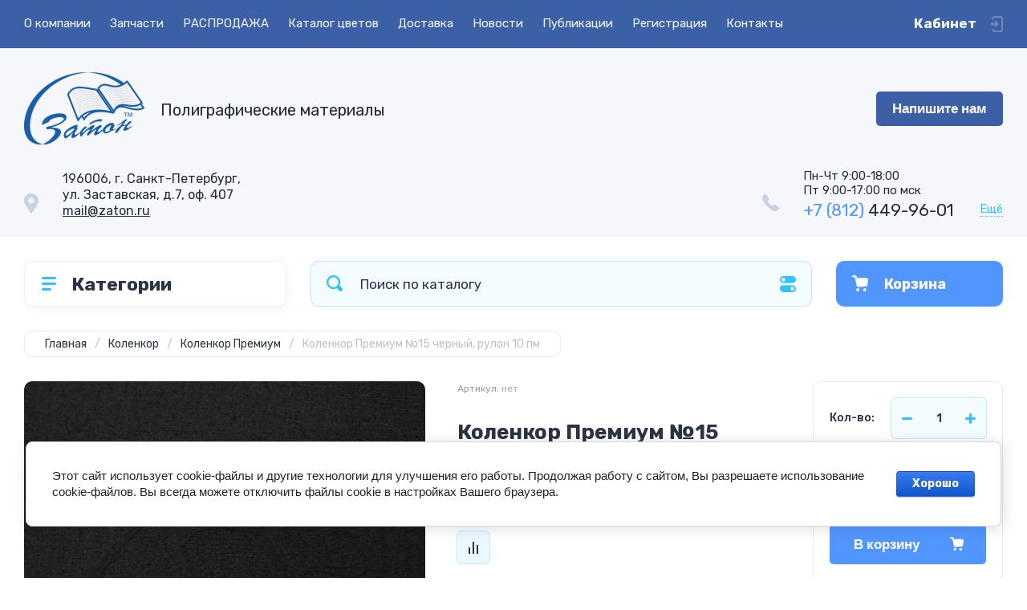

--- FILE ---
content_type: text/html; charset=utf-8
request_url: https://zaton.ru/magazin/product/kolenkor-premium-no15-10
body_size: 84492
content:
<!doctype html>
<html lang="ru">
<link rel="stylesheet" href="/t/v2426/images/css/tabs.scss.css">
<head>
<meta charset="utf-8">
<meta name="robots" content="all">
<title>Коленкор Премиум №15 черный, рулон 10 пм</title>
<!-- assets.top -->
<meta property="og:title" content="Коленкор Премиум №15 черный, рулон 10 пм">
<meta name="twitter:title" content="Коленкор Премиум №15 черный, рулон 10 пм">
<meta property="og:description" content="Коленкор Премиум №15 черный, рулон 10 пм">
<meta name="twitter:description" content="Коленкор Премиум №15 черный, рулон 10 пм">
<meta property="og:image" content="https://zaton.ru/thumb/2/zE7Pol0nPx3LoQIJ4kfEHg/350r350/d/kolenkor_premium_15_chernyj.jpg">
<meta name="twitter:image" content="https://zaton.ru/thumb/2/zE7Pol0nPx3LoQIJ4kfEHg/350r350/d/kolenkor_premium_15_chernyj.jpg">
<meta property="og:image:type" content="image/jpeg">
<meta property="og:image:width" content="350">
<meta property="og:image:height" content="350">
<meta property="og:type" content="website">
<meta property="og:url" content="https://zaton.ru/magazin/product/kolenkor-premium-no15-10">
<meta name="twitter:card" content="summary">
<!-- /assets.top -->

<meta name="description" content="Коленкор Премиум №15 черный, рулон 10 пм">
<meta name="keywords" content="Коленкор Премиум №15 черный, рулон 10 пм">
<meta name="SKYPE_TOOLBAR" content="SKYPE_TOOLBAR_PARSER_COMPATIBLE">
<meta name="viewport" content="width=device-width, initial-scale=1.0, maximum-scale=1.0, user-scalable=no">
<meta name="format-detection" content="telephone=no">
<meta http-equiv="x-rim-auto-match" content="none">
<!-- JQuery -->
<script src="/g/libs/jquery/1.10.2/jquery.min.js" charset="utf-8"></script>
<!-- JQuery -->




	<style>
		.site-header{flex:none}.header-top{padding:0 30px}@media (max-width: 767px){.header-top{padding:0}}.header-top__inner_ht{max-width:1398px;width:100%;margin:0 auto;display:flex}@media (max-width: 767px){.header-top__inner_ht{-webkit-align-items:center;-moz-align-items:center;align-items:center}}.header-top__left_ht{width:calc(100% - 210px)}@media (max-width: 1023px){.header-top__left_ht{width:calc(100% - 60px)}}@media (max-width: 767px){.header-top__left_ht{display:none}}.header-top .mob-burger-btn{display:none;width:60px;height:60px;position:relative;cursor:pointer}@media (max-width: 767px){.header-top .mob-burger-btn{display:block}}.header-top .mob-burger-btn:before{position:absolute;content:'';top:20px;left:20px;width:20px;height:20px}@media (max-width: 1023px){.header-top__right_ht{margin-left:auto}}@media (max-width: 767px){.header-top__right_ht{display:flex;-webkit-align-items:center;-moz-align-items:center;align-items:center}}.header-top__login_btn_ht{font-weight:700;font-size:17px;padding:19px 33px 20px 10px;width:210px;text-align:right;position:relative;cursor:pointer}@media (max-width: 1023px){.header-top__login_btn_ht{padding:0;height:60px;font-size:0;width:60px}}@media (max-width: 767px){.header-top__login_btn_ht{width:40px}}.header-top__login_btn_ht:before{position:absolute;top:50%;margin-top:-10px;right:0;content:'';width:15px;height:20px}@media (max-width: 767px){.header-top__login_btn_ht:before{right:13px}}.top_menu{padding:0;margin:0;list-style:none;font-size:0;z-index:10}.top_menu li{position:relative}.top_menu>li{display:inline-block;vertical-align:middle}.top_menu>li:first-child>a{padding-left:0}.top_menu>li>a{display:block;padding:20px 12px;font-size:15px;text-decoration:none}.top_menu>li ul{display:none;padding:20px 30px;margin:2px 0 0 12px;list-style:none;font-size:0;position:absolute;top:100%;left:0;border-radius:0 10px 10px 10px;width:270px;z-index:130}.top_menu>li ul:before{position:absolute;content:'';top:-7px;left:0}.top_menu>li ul li{display:block}.top_menu>li ul li a{font-size:15px;text-decoration:none;display:block;padding:15px 0}.top_menu>li ul li ul{top:0;right:100%;border-radius:10px;left:auto}.top_menu>li ul li ul:before{display:none}.top_menu .flexMenu-popup{right:0;left:auto;border-radius:10px 0 10px 10px}.top_menu .flexMenu-popup:before{left:auto;right:0}.top_menu li.flexMenu-popup li ul{left:-100%}.top_menu>li ul.right_level{left:-100%;top:100%}.top_menu>li ul.right_level ul{left:-100%;top:100%}.top_menu li.flexMenu-viewMore>a{width:34px;font-size:0;height:20px;border-radius:5px;padding:0;margin-left:12px}.header-bottom{position:relative;padding:0 30px}@media (max-width: 767px){.header-bottom{padding:0 20px}}.header-bottom__inner_hb{max-width:1398px;width:100%;margin:0 auto;display:flex;-webkit-align-items:center;-moz-align-items:center;align-items:center;min-height:130px;-webkit-flex-wrap:wrap;-moz-flex-wrap:wrap;-ms-flex-wrap:wrap;flex-wrap:wrap}.header-bottom__logo_hb{-webkit-box-flex:1;-webkit-flex:1 0 1%;-moz-box-flex:1;-moz-flex:1 0 1%;-ms-flex:1 0 1%;flex:1 0 1%;padding:20px 20px 20px 0;font-size:0;display:flex;-webkit-align-items:center;-moz-align-items:center;align-items:center;-webkit-flex-wrap:wrap;-moz-flex-wrap:wrap;-ms-flex-wrap:wrap;flex-wrap:wrap}@media (max-width: 767px){.header-bottom__logo_hb{-webkit-box-flex:1;-webkit-flex:1 0 100%;-moz-box-flex:1;-moz-flex:1 0 100%;-ms-flex:1 0 100%;flex:1 0 100%;padding:19px 0 20px;-webkit-box-pack:center;-ms-flex-pack:center;-webkit-justify-content:center;-moz-justify-content:center;justify-content:center}}.header-bottom__logo_pic_hb{display:block;margin:10px 20px 10px 0}@media (max-width: 767px){.header-bottom__logo_pic_hb{margin:0 0 20px}}.header-bottom__logo_pic_hb img{max-width:100%;height:auto}@media (max-width: 767px){.header-bottom__name_desc_hb{text-align:center;width:100%}}.header-bottom__logo_name_hb{font-weight:700;font-size:31px;margin:0 39px 0 0;display:inline-block;vertical-align:middle;text-decoration:none}@media (max-width: 1260px){.header-bottom__logo_name_hb{margin:0 0 4px;font-size:29px}}@media (max-width: 767px){.header-bottom__logo_name_hb{margin:0 0 5px}}.header-bottom__desc_hb{display:inline-block;vertical-align:middle;font-size:20px;margin-top:5px}@media (max-width: 1260px){.header-bottom__desc_hb{margin:0;display:block;font-size:19px}}@media (max-width: 767px){.header-bottom__desc_hb{font-size:18px}}.header-bottom__contacts_hb{width:636px;display:flex;-webkit-align-items:center;-moz-align-items:center;align-items:center;-webkit-box-pack:justify;-ms-flex-pack:justify;-webkit-justify-content:space-between;-moz-justify-content:space-between;justify-content:space-between}@media (max-width: 1260px){.header-bottom__contacts_hb{width:575px}}@media (max-width: 1023px){.header-bottom__contacts_hb{width:50%;min-width:280px}}@media (max-width: 767px){.header-bottom__contacts_hb{display:none}}.header-bottom__addres_hb{width:290px;font-size:16px;padding:20px 10px 20px 48px}@media (max-width: 1260px){.header-bottom__addres_hb{padding-top:13px}}@media (max-width: 1023px){.header-bottom__addres_hb{display:none}}.header-bottom__cont_block_hb{width:280px;padding:20px 0 20px 51px;display:flex;-webkit-box-align:end;-ms-flex-align:end;-webkit-align-items:flex-end;-moz-align-items:flex-end;align-items:flex-end;-webkit-box-pack:justify;-ms-flex-pack:justify;-webkit-justify-content:space-between;-moz-justify-content:space-between;justify-content:space-between;margin-left:auto}@media (max-width: 1260px){.header-bottom__cont_block_hb{min-width:252px;width:auto;max-width:280px}}.header-bottom__work_time_hb{font-size:15px;padding-bottom:3px}.header-bottom__phone_hb div a{font-size:21px;text-decoration:none}@media (max-width: 1260px){.header-bottom__phone_hb div a{font-size:18px}}.header-bottom__phone_hb div a span{display:inline-block;vertical-align:top;margin-right:5px}.contacts-popap{position:relative;width:50px;padding:0 0 5px 10px;text-align:right}@media (max-width: 767px){.contacts-popap{width:40px;height:60px;padding:0}}.contacts-popap__btn_cp{text-align:right;padding:0;cursor:pointer;font-size:15px;display:inline-block;flex:none}@media (max-width: 767px){.contacts-popap__btn_cp{font-size:0;position:relative;width:40px;height:60px;display:block}}.contacts-popap__btn_cp:before{display:none;position:absolute;content:'';top:0;left:0;width:100%;height:100%}@media (max-width: 767px){.contacts-popap__btn_cp:before{display:block}}.contacts-popap__block_cp{position:absolute;top:100%;right:0;border-radius:10px 0 10px 10px;width:400px;padding:67px 50px 50px;margin:10px 0 0;text-align:left;opacity:0;visibility:hidden;z-index:101}@media (max-width: 639px){.contacts-popap__block_cp{position:fixed;top:0;left:0;width:100%;right:0;bottom:0;overflow:hidden;overflow-y:auto;max-width:100%;padding:60px 30px 40px;margin:0;border-radius:0;margin:0}}.contacts-popap__block_cp.opened{opacity:1;visibility:visible}.contacts-popap__block_cp:before{position:absolute;content:'';right:0;top:-11px}@media (max-width: 639px){.contacts-popap__block_cp:before{display:none}}.contacts-popap__title_cp{font-weight:700;font-size:30px;padding:0 0 10px}@media (max-width: 639px){.contacts-popap__title_cp{font-size:25px}}.contacts-popap__phones_cp{padding:0 0 0 46px;margin:30px 0}@media (max-width: 639px){.contacts-popap__phones_cp{margin:14px 0 30px}}.contacts-popap__phones_title_cp{font-weight:500;font-size:16px;padding-bottom:15px}.contacts-popap__phones_body_cp div a{font-weight:500;font-size:20px;text-decoration:none;display:block;margin-bottom:5px}@media (max-width: 639px){.contacts-popap__phones_body_cp div a{font-size:18px}}.contacts-popap__phones_body_cp div a span{display:inline-block;vertical-align:top;margin-right:5px}.contacts-popap__addr_cp{padding:0 0 0 46px;margin:30px 0}.contacts-popap__addr_title_cp{font-weight:500;font-size:16px;padding-bottom:15px}.contacts-popap__addr_body_cp{font-size:17px}@media (max-width: 639px){.contacts-popap__addr_body_cp{font-size:15px}}.contacts-popap__work_cp{padding:0 0 0 46px;margin:30px 0}.contacts-popap__work_title_cp{font-weight:500;font-size:16px;padding-bottom:15px}.contacts-popap__work_body_cp{font-size:17px}@media (max-width: 639px){.contacts-popap__work_body_cp{font-size:15px}}.contacts-popap__social_cp{font-size:0;margin-left:-11px}.contacts-popap__social_cp a{position:relative;vertical-align:top;display:inline-block;text-decoration:none;width:22px;height:22px;margin:0 11px 2px}.contacts-popap__social_cp a:hover .ic1{opacity:0}.contacts-popap__social_cp a:hover .ic2{opacity:1}.contacts-popap__social_cp a .icon{display:flex;-webkit-align-items:center;-moz-align-items:center;align-items:center;-webkit-box-pack:center;-ms-flex-pack:center;-webkit-justify-content:center;-moz-justify-content:center;justify-content:center;position:absolute;top:0;left:0;width:100%;height:100%;overflow:hidden}.contacts-popap__social_cp a .icon img{max-width:100%;height:auto}.contacts-popap__social_cp a .ic2{opacity:0}.site-container{-webkit-box-flex:1;-webkit-flex:1 0 auto;-moz-box-flex:1;-moz-flex:1 0 auto;-ms-flex:1 0 auto;flex:1 0 auto;padding:30px 30px 40px}@media (max-width: 1260px){.site-container{padding-bottom:30px}}@media (max-width: 1023px){.site-container{padding:20px 30px 29px}}@media (max-width: 767px){.site-container{padding:20px 20px 0}}.site-container__inner_sc{max-width:1398px;width:100%;margin:0 auto;display:flex;-webkit-flex-wrap:wrap;-moz-flex-wrap:wrap;-ms-flex-wrap:wrap;flex-wrap:wrap}.site-container.site-container-product{padding-bottom:159px}@media (max-width: 1260px){.site-container.site-container-product{padding-bottom:91px}}@media (max-width: 1023px){.site-container.site-container-product{padding-bottom:87px}}@media (max-width: 767px){.site-container.site-container-product{padding-bottom:74px}}.container-left{width:327px;margin-right:30px}@media (max-width: 1260px){.container-left{-webkit-box-ordinal-group:3;-moz-box-ordinal-group:3;-webkit-order:2;-moz-order:2;-ms-flex-order:2;order:2;width:calc(100% + 30px);margin:0 -15px;display:flex;-webkit-flex-wrap:wrap;-moz-flex-wrap:wrap;-ms-flex-wrap:wrap;flex-wrap:wrap;-webkit-box-align:start;-ms-flex-align:start;-webkit-align-items:flex-start;-moz-align-items:flex-start;align-items:flex-start}}@media (max-width: 1023px){.container-left{width:100%;margin:0}}@media (max-width: 1260px){.container-left.container-left-folder{display:none}}.container-right{width:100%;position:relative;padding-top:87px}.container-right.container-right-main{width:calc(100% - 357px)}@media (max-width: 1260px){.container-right.container-right-main{width:100%}}@media (max-width: 1023px){.container-right{padding-top:77px}}@media (max-width: 639px){.container-right{padding-top:97px}}.site-main{padding:0 0 60px}@media (max-width: 767px){.site-main{padding:0 0 50px}}.cat-menu-wrap{border-radius:10px;padding:28px 30px 30px;margin:0 0 30px}@media (max-width: 1260px){.cat-menu-wrap{display:none}}.cat-menu-title{font-weight:700;font-size:23px;padding:0 0 20px 38px;position:relative}.cat-menu-title:before{position:absolute;content:'';top:3px;left:-2px;width:20px;height:20px}.cat_menu{margin:0;padding:11px 0 0;list-style:none}.cat_menu>li{display:block}.cat_menu>li.sublevel>a:before{opacity:1}.cat_menu>li>a{display:block;text-decoration:none;font-size:17px;padding:15px 0;position:relative}.cat_menu>li>a:before{position:absolute;content:'';top:50%;margin-top:-6px;right:0;width:8px;height:12px;opacity:0}.cat_menu>li ul{position:absolute;border-radius:0 10px 10px 10px;padding:30px 30px 40px;margin:0 0 0 30px;z-index:100;list-style:none;width:327px;display:none}.cat_menu>li ul li{display:block}.cat_menu>li ul li.sublevel>a:before{opacity:1}.cat_menu>li ul li a{display:block;text-decoration:none;font-size:17px;padding:16px 0;position:relative}.cat_menu>li ul li a:before{position:absolute;content:'';top:50%;margin-top:-6px;right:0;width:8px;height:12px;opacity:0}.cat_menu li.parentItem a{font-weight:500;font-size:21px;padding:0 0 25px}.cat-menu-wrap .cat_menu>li:nth-child(n+8){display:none}.cat-menu-wrap .fold-more-button{font-weight:400;cursor:pointer;font-size:14px;display:inline-block;padding:9px 50px 9px 20px;margin-top:38px;border-radius:5px}.cat-menu-wrap .fold-more-button.active{padding:9px 20px}.search-panel{position:absolute;top:0;left:0;right:0;z-index:100;height:57px}@media (min-width: 1261px){.search-panel{left:357px}.search-panel.search-panel-main-pages{left:0}.search-panel.search-panel-folder{left:0}}.search-panel.fix{position:fixed;top:0;left:0;right:0;padding:10px 30px;z-index:120;height:77px}@media (max-width: 767px){.search-panel.fix{position:absolute;padding:0}}.search-panel.fix .search-panel__inner_sp{max-width:1398px;width:100%;margin:0 auto}@media (min-width: 1261px){.search-panel.fix .fix-burger-btn{display:block}}.search-panel__inner_sp{display:flex;align-items:center}.search-panel .search-block{-webkit-box-flex:1;-webkit-flex:1 0 1%;-moz-box-flex:1;-moz-flex:1 0 1%;-ms-flex:1 0 1%;flex:1 0 1%;display:flex;border-radius:10px;margin-right:30px}@media (max-width: 1023px){.search-panel .search-block{margin-right:20px}}@media (max-width: 767px){.search-panel .search-block{margin:0}}.search-panel .site-search{width:calc(100% - 60px);height:57px;display:flex}.search-panel .site-search__text_ss{-webkit-box-flex:1;-webkit-flex:1 0 1%;-moz-box-flex:1;-moz-flex:1 0 1%;-ms-flex:1 0 1%;flex:1 0 1%;-webkit-box-ordinal-group:3;-moz-box-ordinal-group:3;-webkit-order:2;-moz-order:2;-ms-flex-order:2;order:2;font-size:17px;outline:none}@media (max-width: 767px){.search-panel .site-search__text_ss{width:calc(100% - 60px);flex:none}}.search-panel .site-search__btn_ss{height:100%;width:60px;font-size:0;outline:none}.search-panel .search-param-btn{height:57px;width:60px;border-radius:10px;position:relative;cursor:pointer}.search-panel .search-param-btn:before{position:absolute;content:'';width:100%;height:100%;top:0;left:0}.search-panel #shop2-cart-preview{width:0;height:0;opacity:0;visibility:hidden;font-size:0}.panel-cat-menu{position:absolute;margin-right:30px;width:327px;z-index:112;top:0;left:0}.panel-cat-menu.active .panel-cat-menu__btn{border-radius:10px 10px 0 0}.panel-cat-menu.active .cat_menu{display:block}.panel-cat-menu.panel-cat-folder{left:-357px}.panel-cat-menu.panel-cat-main{display:none}@media (max-width: 1260px){.panel-cat-menu{display:none}}.panel-cat-menu__btn{padding:13.5px 15px 13.5px 58px;border-radius:10px}.panel-cat-menu__btn:before{top:17px;left:20px}.panel-cat-menu .cat_menu{position:absolute;top:100%;left:0;right:0;padding:30px;border-radius:0 0 10px 10px;display:none}.main-slider{position:relative;font-size:0;border-radius:10px;overflow:hidden;margin-bottom:30px;max-height:686px;overflow:hidden}@media (max-width: 1023px){.main-slider{margin-bottom:20px}}@media (max-width: 767px){.main-slider{margin:0 -20px 20px;border-radius:0}}.main-slider__item_in_ms{display:block;position:relative;height:550px}@media (max-width: 1023px){.main-slider__item_in_ms{height:382px}}@media (max-width: 767px){.main-slider__item_in_ms{height:282px}}.main-slider__item_link_ms{position:absolute;top:0;left:0;right:0;bottom:0;display:block;z-index:1}.main-slider__image_ms{position:absolute;top:0;left:0;right:0;bottom:0;display:block}.main-slider__image_ms.top_dark:before{position:absolute;content:'';top:0;left:0;width:100%;height:100%}.main-slider__image_ms img{max-width:none;width:100%;height:100%;-o-object-fit:cover;object-fit:cover;-o-object-position:50% 50%;object-position:50% 50%}.main-slider__info_ms{position:relative;display:flex;-webkit-box-direction:normal;-webkit-box-orient:vertical;-moz-box-direction:normal;-moz-box-orient:vertical;-webkit-flex-direction:column;-moz-flex-direction:column;-ms-flex-direction:column;flex-direction:column;-webkit-box-align:start;-ms-flex-align:start;-webkit-align-items:flex-start;-moz-align-items:flex-start;align-items:flex-start;-webkit-box-pack:justify;-ms-flex-pack:justify;-webkit-justify-content:space-between;-moz-justify-content:space-between;justify-content:space-between}.main-slider__flag_ms{border-radius:5px;font-weight:500;font-size:15px;padding:6px 20px;display:block}@media (max-width: 767px){.main-slider__flag_ms{font-size:13px;padding:4.5px 15px}}.main-slider__text_ms{display:block}.main-slider__title_ms{font-weight:500;font-size:48px;padding-bottom:14px;display:block}@media (max-width: 1023px){.main-slider__title_ms{padding-bottom:10px;font-size:38px}}@media (max-width: 767px){.main-slider__title_ms{font-size:26px}}.main-slider__desc_ms{font-size:21px;display:block;margin-bottom:10px}@media (max-width: 1023px){.main-slider__desc_ms{font-size:16px;margin-bottom:0}}@media (max-width: 767px){.main-slider__desc_ms{font-size:14px}}.main-slider__price_wrap_ms{display:block}.main-slider__old_price_ms{font-size:16px;padding-bottom:14px;display:block}@media (max-width: 767px){.main-slider__old_price_ms{font-size:15px}}.main-slider__old_price_ms span{font-weight:400}.main-slider__old_price_ms .old_price_title{display:inline-block;margin-right:3px}.main-slider__old_price_ms .old_price_cur{display:inline-block;margin-left:3px}.main-slider__price_ms{border-radius:5px;font-weight:700;font-size:24px;display:inline-block;padding:10px 60px 10px 20px;position:relative;min-width:220px}.main-slider__price_ms span{font-weight:400;font-size:18px;display:inline-block;margin-left:3px}@media (max-width: 767px){.main-slider__price_ms{font-size:19px;padding:8.5px 20px;min-width:172px}.main-slider__price_ms span{font-weight:16px}}.main-slider__price_ms:before{position:absolute;content:'';top:50%;margin-top:-10px;right:60px;width:1px;height:20px}.main-slider .slider-counter{position:absolute;bottom:60px;right:60px;font-size:0;border-radius:5px;display:flex;-webkit-align-items:center;-moz-align-items:center;align-items:center;overflow:hidden;height:50px}@media (max-width: 1023px){.main-slider .slider-counter{bottom:40px;right:40px}}@media (max-width: 767px){.main-slider .slider-counter{display:none}}.main-slider .slider-counter .count_num{font-weight:700;font-size:15px;width:30px;padding:1px 3px;text-align:center;margin-right:-1px}.main-slider .slider-counter .count_all{font-weight:300;font-size:15px;width:30px;padding:1px 3px;text-align:center}.main-slider__small-slider{position:absolute;top:60px;left:60px;bottom:61px;right:250px}@media (max-width: 1023px){.main-slider__small-slider{top:40px;left:40px;bottom:40px;right:210px}}@media (max-width: 767px){.main-slider__small-slider{top:20px;left:20px;bottom:20px;right:20px}}.main-slider__info_ms{height:429px}@media (max-width: 1023px){.main-slider__info_ms{height:302px}}@media (max-width: 767px){.main-slider__info_ms{height:242px}}
	</style>




<!-- Common js -->
	<link rel="stylesheet" href="/g/css/styles_articles_tpl.css">

            <!-- 46b9544ffa2e5e73c3c971fe2ede35a5 -->
            <script src='/shared/s3/js/lang/ru.js'></script>
            <script src='/shared/s3/js/common.min.js'></script>
        <link rel='stylesheet' type='text/css' href='/shared/s3/css/calendar.css' /><link rel="stylesheet" href="/g/libs/lightgallery-proxy-to-hs/lightgallery.proxy.to.hs.min.css" media="all" async>
<script src="/g/libs/lightgallery-proxy-to-hs/lightgallery.proxy.to.hs.stub.min.js"></script>
<script src="/g/libs/lightgallery-proxy-to-hs/lightgallery.proxy.to.hs.js" async></script>
<link rel="icon" href="/favicon.png" type="image/png">
	<link rel="apple-touch-icon" href="/thumb/2/LWXycLAsrYVHUeczKuvz_w/r/favicon.png">
	<link rel="apple-touch-icon" sizes="57x57" href="/thumb/2/cSiQoKjZkTMIo0ziQoXd3Q/57c57/favicon.png">
	<link rel="apple-touch-icon" sizes="60x60" href="/thumb/2/ADHYAP_QOPaTX7kCwZk1yQ/60c60/favicon.png">
	<link rel="apple-touch-icon" sizes="72x72" href="/thumb/2/NUeGOwT7ccqi0vKCk5c7CQ/72c72/favicon.png">
	<link rel="apple-touch-icon" sizes="76x76" href="/thumb/2/hXphuvuCGMlCNmPwtBK8JQ/76c76/favicon.png">
	<link rel="apple-touch-icon" sizes="114x114" href="/thumb/2/eu_DCr8HaH-4Fl9Q5T1Yug/114c114/favicon.png">
	<link rel="apple-touch-icon" sizes="120x120" href="/thumb/2/3MmgBXK7FEpfGfzqoDIQig/120c120/favicon.png">
	<link rel="apple-touch-icon" sizes="144x144" href="/thumb/2/j9LDtrtN_JRbLahuwp6tEA/144c144/favicon.png">
	<link rel="apple-touch-icon" sizes="152x152" href="/thumb/2/hJpSN6oEQd3e9064W7B_Jg/152c152/favicon.png">
	<link rel="apple-touch-icon" sizes="180x180" href="/thumb/2/f_vyPxiafrQ-f6zkloMaLQ/180c180/favicon.png">
	
	<meta name="msapplication-TileImage" content="/thumb/2/bmMZwZpxmRExzY98ed18Wg/c/favicon.png">
	<meta name="msapplication-square70x70logo" content="/thumb/2/u4ZCgXlIt0M0m6gZuZtRyQ/70c70/favicon.png">
	<meta name="msapplication-square150x150logo" content="/thumb/2/foNNC3kvbPYBac4AKEENng/150c150/favicon.png">
	<meta name="msapplication-wide310x150logo" content="/thumb/2/4xXaTyEaqfQGm4mLgRUUfg/310c150/favicon.png">
	<meta name="msapplication-square310x310logo" content="/thumb/2/rmdEXcb0zBLSx3J7TTuAiw/310c310/favicon.png">

<link rel='stylesheet' type='text/css' href='/t/images/__csspatch/1/patch.css'/>

<!--s3_require-->
<link rel="stylesheet" href="/g/basestyle/1.0.1/user/user.css" type="text/css"/>
<link rel="stylesheet" href="/g/basestyle/1.0.1/cookie.message/cookie.message.css" type="text/css"/>
<link rel="stylesheet" href="/g/basestyle/1.0.1/user/user.blue.css" type="text/css"/>
<script type="text/javascript" src="/g/basestyle/1.0.1/user/user.js" async></script>
<link rel="stylesheet" href="/g/basestyle/1.0.1/cookie.message/cookie.message.blue.css" type="text/css"/>
<script type="text/javascript" src="/g/basestyle/1.0.1/cookie.message/cookie.message.js" async></script>
<!--/s3_require-->
<!-- Common js -->

<!-- Shop init -->
			
		
		
		
			<link rel="stylesheet" type="text/css" href="/g/shop2v2/default/css/theme.less.css">		
			<script type="text/javascript" src="/g/shop2v2/default/js/shop2v2-plugins.js"></script>
		
			<script type="text/javascript" src="/g/shop2v2/default/js/shop2.2.min.js"></script>
		
	<script type="text/javascript">shop2.init({"productRefs": {"1473247307":{"nalicie":{"210971851":["1801938707"]},"dlina_v_rulone_kolenkor":{"221499451":["1801938707"]},"shirina_rulona_kolenkor_premium":{"218548107":["1801938707"]},"osobennosti":{"\u041d\u0430\u043c\u043e\u0442\u043a\u0430 \u043e\u0441\u0443\u0449\u0435\u0441\u0442\u0432\u043b\u044f\u0435\u0442\u0441\u044f \u043a\u0440\u0430\u0442\u043d\u043e 10 \u043f\u043c \u0435\u0434\u0438\u043d\u044b\u043c \u043f\u043e\u043b\u043e\u0442\u043d\u043e\u043c":["1801938707"]},"primecania":{"d4393d2a9ca10bb674258d0741418f37":["1801938707"]},"plotnost_":{"190":["1801938707"]},"diametr_vtulki":{"76":["1801938707"]},"upakovka":{"\u041f\u043e\u043b\u0438\u044d\u0442\u0438\u043b\u0435\u043d\u043e\u0432\u0430\u044f \u043f\u043b\u0435\u043d\u043a\u0430":["1801938707"]}},"576548851":{"shirina_rulona_kolenkor_premium":{"218548107":["738956451"]}},"576553651":{"shirina_rulona_kolenkor_premium":{"218545107":["738963051"]}},"576554451":{"shirina_rulona_kolenkor_premium":{"218548107":["738963851"]}},"786029305":{"shirina_rulona_kolenkor_premium":{"218548107":["1038979305"]}},"1473587107":{"shirina_rulona_kolenkor_premium":{"218545307":["1802744507"]}}},"apiHash": {"getPromoProducts":"ae38e5cea17dfdc43e5a9fa1d8e5bc06","getSearchMatches":"637c261d58eccb9e7cd0497dd9edf319","getFolderCustomFields":"912ad21df5c58b4e40b46aeead8d4b14","getProductListItem":"8e7665ecc0cd3eabc6232489fcab715b","cartAddItem":"9d036e17d8d48d4466e331f91e71f988","cartRemoveItem":"a206bef0aeab01f546247e63fc0b73f0","cartUpdate":"c095330fb53948715824b98bf0441919","cartRemoveCoupon":"59c5b7dcbd57ec6a2e980c027d2ced50","cartAddCoupon":"d4f6f69159918b66944d874d8cfabe52","deliveryCalc":"95028ca194b1c7a3508a7fdbe1c30824","printOrder":"d0f0ae04b19d25e870d71a803262a31d","cancelOrder":"9186b19a7ae82a094180ca791f384901","cancelOrderNotify":"b8727a1191decb91097192fb9f7a089f","repeatOrder":"03b4b8cde80928c5ad09d84be637e2ef","paymentMethods":"4850244462b4a2b44f69fe911391c958","compare":"c0a14b6b165838c270d2cf5a00fbf388"},"hash": null,"verId": 3037665,"mode": "product","step": "","uri": "/magazin","IMAGES_DIR": "/d/","my": {"show_sections":false,"buy_alias":"\u0412 \u043a\u043e\u0440\u0437\u0438\u043d\u0443","buy_mod":true,"buy_kind":true,"on_shop2_btn":true,"gr_auth_placeholder":true,"gr_show_collcetions_amount":true,"gr_kinds_slider":true,"gr_cart_titles":true,"gr_filter_range_slider":true,"gr_search_range_slider":true,"gr_add_to_compare_text":"\u0421\u0440\u0430\u0432\u043d\u0438\u0442\u044c","search_form_btn":"\u041d\u0430\u0439\u0442\u0438","gr_login_placeholered":true,"gr_unwrap_login_btns":true,"gr_filter_remodal_res":"1260","gr_sorting_no_filter":true,"gr_filter_remodal":true,"gr_filter_placeholders":true,"gr_only_filter_result":true,"gr_result_wrap":true,"gr_filter_reset_text":"\u0421\u0431\u0440\u043e\u0441\u0438\u0442\u044c","gr_view_class":" view_opened view-1","gr_filter_sorting_by":"\u0421\u043e\u0440\u0442\u0438\u0440\u043e\u0432\u0430\u0442\u044c \u043f\u043e","gr_by_price_desc":"\u0421\u0430\u043c\u044b\u0435 \u0434\u043e\u0440\u043e\u0433\u0438\u0435","gr_by_price_asc":"\u0421\u0430\u043c\u044b\u0435 \u0434\u0435\u0448\u0435\u0432\u044b\u0435","gr_by_name_desc":"\u041d\u0430\u0437\u0432\u0430\u043d\u0438\u0435 \u043e\u0442 \u0410","gr_by_name_asc":"\u041d\u0430\u0437\u0432\u0430\u043d\u0438\u0435 \u043e\u0442 \u042f","gr_vendor_in_thumbs":true,"gr_show_options_text":"\u0412\u0441\u0435 \u043f\u0430\u0440\u0430\u043c\u0435\u0442\u0440\u044b","gr_show_titles":true,"gr_hide_list_params":true,"gr_hide_list_buy":true,"gr_pagelist_only_icons":true,"gr_h1_in_column":true,"gr_options_more_btn":"\u0412\u0441\u0435 \u043f\u0430\u0440\u0430\u043c\u0435\u0442\u0440\u044b","gr_pluso_title":"\u041f\u043e\u0434\u0435\u043b\u0438\u0442\u044c\u0441\u044f:","gr_product_one_click":"\u0417\u0430\u043f\u0440\u043e\u0441\u0438\u0442\u044c \u0441\u0442\u043e\u0438\u043c\u043e\u0441\u0442\u044c","gr_rev_counter_parentheses_hide":true,"gr_cart_auth_remodal":true,"gr_cart_show_options_text":"\u0412\u0441\u0435 \u043f\u0430\u0440\u0430\u043c\u0435\u0442\u0440\u044b","gr_cart_total_title":"\u0420\u0430\u0441\u0447\u0435\u0442","gr_cart_reg_placeholder":true,"gr_cart_preview_version":"2.2.110.2-power-tools-shop-cart-preview","gr_hide_no_amount_rating":true,"gr_search_form_title":"\u0420\u0430\u0441\u0448\u0438\u0440\u0435\u043d\u043d\u044b\u0439 \u043f\u043e\u0438\u0441\u043a","gr_cart_preview_sum":"\u041d\u0430 \u0441\u0443\u043c\u043c\u0443:","gr_filter_select_btn":"\u0435\u0449\u0435","gr_compare_class":" ","gr_main_blocks_version":"global:shop2.2.110-power-tools-shop-main-blocks.tpl","gr_collections_item":"global:shop2.2.110-power-tools-shop-product-item-collections.tpl","gr_collections_blocks":"global:shop2.2.110-power-tools-shop-product-item-collections-blocks.tpl","gr_cart_page_version":"global:shop2.2.110-power-tools-shop-additional-cart.tpl","gr_product_item_desc":"global:shop2.2.110-power-tools-shop-product-item-desc.tpl","gr_product_template_name":"shop2.2.110-power-tools-shop-product-list-thumbs.tpl","gr_product_page_version":"global:shop2.2.110-power-tools-shop-additional-product.tpl","gr_image_lazy_load":true,"gr_pagelist_lazy_load":true,"lazy_load_subpages":true,"gr_fast_cart_product":true,"gr_product_quick_view":true,"gr_buy_btn_data_url":true,"gr_shop2_msg":true,"gr_shop2_msg_style":true,"gr_selected_theme":2,"gr_additional_work_btn":true,"gr_comments_toggle_title":"\u0417\u0430\u0434\u0430\u0442\u044c \u0432\u043e\u043f\u0440\u043e\u0441","hide_in_filter":["new","special"]},"shop2_cart_order_payments": 1,"cf_margin_price_enabled": 0,"maps_yandex_key":"","maps_google_key":""});</script>
<style type="text/css">.product-item-thumb {width: 440px;}.product-item-thumb .product-image, .product-item-simple .product-image {height: 440px;width: 440px;}.product-item-thumb .product-amount .amount-title {width: 344px;}.product-item-thumb .product-price {width: 390px;}.shop2-product .product-side-l {width: 200px;}.shop2-product .product-image {height: 190px;width: 200px;}.shop2-product .product-thumbnails li {width: 56px;height: 56px;}</style>
<!-- Shop init -->

<!-- Theme styles -->
	
		    <link rel="stylesheet" href="/g/templates/shop2/2.110.2/power-tools-shop/themes/theme7/theme.scss.css">
	

<!-- Theme styles -->



<link rel="stylesheet" href="/g/templates/shop2/2.110.2/power-tools-shop/css/global_styles.css">

<link rel="stylesheet" href="/t/v2426/images/site.addons.scss.css">



</head><link rel="stylesheet" href="/t/v2426/images/css/site_addons.scss.css">
<body class="site shop2_msg_style">
	<div class="site__wrapper">

		<div class="burger-block">
			<div class="burger-block__panel_bb">
				<button class="close_btn">
		            <span>Закрыть</span>
		        </button>

		        <div class="burger-block__panel_in_bb">
		        	<div class="burger-block__title_bb">Категории</div>
		        	<nav class="burger-block__body_bb"></nav>
		        	<nav class="burger-block__menu_body_bb"></nav>
		        </div>
			</div>
		</div>
		
		
		<header class="site-header">

			<div class="header-top">
				<div class="header-top__inner_ht">

					<div class="mob-burger-btn">&nbsp;</div>
					<div class="header-top__left_ht">											
						<nav class="header-top__menu_ht">
							<ul class="top_menu">
			                  			                      			                      			                          <li class="has"><a href="/firma/about.htm">О компании</a>
			                      			                      			                  			                      			                          			                                  <ul>
			                              			                      			                      			                          <li class=""><a href="/vopros-otvet">Вопрос-ответ</a>
			                      			                      			                  			                      			                          			                                  </li>
			                              			                          			                      			                      			                          <li class=""><a href="/napishite-nam">Напишите нам</a>
			                      			                      			                  			                      			                          			                                  </li>
			                              			                          			                      			                      			                          <li class=""><a href="/kupite-vygodnee">Купите выгоднее</a>
			                      			                      			                  			                      			                          			                                  </li>
			                              			                          			                      			                      			                          <li class=""><a href="/kak-kupit-kolenkor">Как купить коленкор</a>
			                      			                      			                  			                      			                          			                                  </li>
			                              			                          			                      			                      			                          <li class=""><a href="/podpiska">Подписка</a>
			                      			                      			                  			                      			                          			                                  </li>
			                              			                                      </ul>
			                                  </li>
			                              			                          			                      			                      			                          <li class="has"><a href="/zapchasti">Запчасти</a>
			                      			                      			                  			                      			                          			                                  <ul>
			                              			                      			                      			                          <li class="has"><a href="/katzp/bpsh/main.htm">Запчасти для проволокошвейной машины 4БПШ-30, БШП-4</a>
			                      			                      			                  			                      			                          			                                  </li>
			                              			                          			                      			                      			                          <li class="has"><a href="/katzp/bnsh/main.htm">Запчасти для ниткошвейных машин БНШ-6А, БНШ-6БА, БНШ-6П, БНШ-6</a>
			                      			                      			                  			                      			                          			                                  </li>
			                              			                          			                      			                      			                          <li class="has"><a href="/katzp/tpsh/main.htm">Запчасти для проволокошвейной машины 3ТПШ-50С, 3ТПШ-50В, 3ТПШ-70С</a>
			                      			                      			                  			                      			                          			                                  </li>
			                              			                                      </ul>
			                                  </li>
			                              			                          			                      			                      			                          <li class=""><a href="/rasprodazha">РАСПРОДАЖА</a>
			                      			                      			                  			                      			                          			                                  </li>
			                              			                          			                      			                      			                          <li class=""><a href="/cveta">Каталог цветов</a>
			                      			                      			                  			                      			                          			                                  </li>
			                              			                          			                      			                      			                          <li class=""><a href="/dostavka.htm">Доставка</a>
			                      			                      			                  			                      			                          			                                  </li>
			                              			                          			                      			                      			                          <li class=""><a href="/new">Новости</a>
			                      			                      			                  			                      			                          			                                  </li>
			                              			                          			                      			                      			                          <li class="has"><a href="/publikacii">Публикации</a>
			                      			                      			                  			                      			                          			                                  <ul>
			                              			                      			                      			                          <li class=""><a href="/stati">Статьи о переплетных материалах</a>
			                      			                      			                  			                      			                          			                                  </li>
			                              			                          			                      			                      			                          <li class=""><a href="/byulleteni">Бюллетени</a>
			                      			                      			                  			                      			                          			                                  </li>
			                              			                                      </ul>
			                                  </li>
			                              			                          			                      			                      			                          <li class=""><a href="/registraciya">Регистрация</a>
			                      			                      			                  			                      			                          			                                  </li>
			                              			                          			                      			                      			                          <li class=""><a href="/firma/kontakt.htm">Контакты</a>
			                      			                      			                  			                  </li>
			              </ul>
						</nav>
					</div>
					
					<div class="header-top__right_ht">
						<div class="header-top__login_btn_ht" data-remodal-target="login_popap">Кабинет</div>
					</div>
				</div>
			</div>

			<div class="header-bottom">
				<div class="header-bottom__inner_hb">
					
					<div class="header-bottom__logo_hb logo-left">
																			<a href="https://zaton.ru" class="header-bottom__logo_pic_hb"><img src="/thumb/2/OqO5Cd-fSjMnx_vhM0peAA/200r90/d/logo500.png" alt=""></a>
																		
												<div class="header-bottom__name_desc_hb">
																					<div class="header-bottom__desc_hb">Полиграфические материалы</div>
													</div>
											</div>
											<div class="site-form-btn-wrap">
		            		<div class="site-form-btn" data-remodal-target="popup-form"
		            			data-api-url="/-/x-api/v1/public/?method=form/postform&param[form_id]=50524051&param[tpl]=global:shop2.form.minimal.tpl&param[hide_title]=0&param[placeholdered_fields]=1">
		            			Напишите нам
		            		</div>
	            		</div>
	            						<div class="header-bottom__contacts_hb">
												<div class="header-bottom__addres_hb">
							196006, г. Санкт-Петербург, ул. Заставская, д.7, оф. 407
							<a class="email" href="mailto:mail@zaton.ru">mail@zaton.ru</a>
						</div>
												
												<div class="header-bottom__cont_block_hb">
							<div class="header-bottom__phones_block_hb">
																<div class="header-bottom__work_time_hb">Пн-Чт 9:00-18:00<br />
Пт 9:00-17:00 по мск</div>
																								<div class="header-bottom__phone_hb">
																											<div><a href="tel:+7 (812)449-96-01"><span>+7 (812)</span>449-96-01</a></div>	
																																												</div>
															</div>
							<div class="contacts-popap">
								<div class="contacts-popap__btn_cp">Ещё</div>
								<div class="contacts-popap__block_cp">
									<button class="close_btn">
							            <span>Закрыть</span>
							        </button>	
																        <div class="contacts-popap__title_cp">Контакты</div>
							        
																        <div class="contacts-popap__phones_cp">
							        								        	<div class="contacts-popap__phones_title_cp">Телефоны:</div>
							        								        	<div class="contacts-popap__phones_body_cp">
							        									        		<div><a href="tel:+7 (812)449-96-01"><span>+7 (812)</span>449-96-01</a></div>
							        									        		<div><a href="tel:+7 (952)222-34-29"><span>+7 (952)</span>222-34-29</a></div>
							        									        	</div>
							        </div>
							        									
																        <div class="contacts-popap__addr_cp">
							        								        	<div class="contacts-popap__addr_title_cp">Адрес:</div>
							        								        	<div class="contacts-popap__addr_body_cp">
							        		196006, г. Санкт-Петербург, ул. Заставская, д.7, оф. 407
							        	</div>
							        </div>
							        																        <div class="contacts-popap__work_cp">
							        								        	<div class="contacts-popap__work_title_cp">Время работы:</div>
							        								        	<div class="contacts-popap__work_body_cp">
							        		Пн-Чт 9:00-18:00<br />
Пт 9:00-17:00 по мск
							        	</div>
							        </div>
							        																	</div>
							</div>
						</div>
												
					</div>
				</div>
			</div>

		</header> <!-- .site-header -->


		<div class="site-container site-container-product">

			<div class="site-container__inner_sc">
				
								
				
				
				<div class="container-right">
					
					<nav class="panel-cat-menu">
						<div class="panel-cat-menu__btn cat-menu-title">Категории</div>

						<ul class="cat_menu">
													         						         						         						         						    						         						              						              						                   <li class="firstlevel sublevel "><a class="hasArrow" href="/cat/perepletnye_materialy/kolenkor.htm"><span>Коленкор</span></a>
						              						         						         						         						         						    						         						              						                   						                        <ul>
						                            <li class="parentItem"><a href="/cat/perepletnye_materialy/kolenkor.htm"><span>Коленкор</span></a></li>
						                    							              						              						                   <li class=""><a href="/magazin/folder/kolenkor-lajt"><span>Коленкор Лайт</span></a>
						              						         						         						         						         						    						         						              						                   						                        </li>
						                        						                   						              						              						                   <li class=""><a href="/magazin/folder/kolenkor-modern"><span>Коленкор Модерн</span></a>
						              						         						         						         						         						    						         						              						                   						                        </li>
						                        						                   						              						              						                   <li class=""><a href="/magazin/folder/kolenkor-premium"><span>Коленкор Премиум</span></a>
						              						         						         						         						         						    						         						              						                   						                        </li>
						                        						                   						              						              						                   <li class=""><a href="/folder/288374507"><span>Коленкор Люкс</span></a>
						              						         						         						         						         						    						         						              						                   						                        </li>
						                        						                   						              						              						                   <li class=""><a href="/cat/perepletnye_materialy/falchiki.htm"><span>Фальчики из коленкора</span></a>
						              						         						         						         						         						    						         						              						                   						                        </li>
						                        						                             </ul></li>
						                        						                   						              						              						                   <li class="firstlevel sublevel "><a class="hasArrow" href="/cat/perepletnye_materialy/bumvinil.htm"><span>Бумвинил</span></a>
						              						         						         						         						         						    						         						              						                   						                        <ul>
						                            <li class="parentItem"><a href="/cat/perepletnye_materialy/bumvinil.htm"><span>Бумвинил</span></a></li>
						                    							              						              						                   <li class=""><a href="/det/bumvinil_best_odnotsvetnyy_bez_pechati.htm"><span>Бумвинил БЕСТ</span></a>
						              						         						         						         						         						    						         						              						                   						                        </li>
						                        						                   						              						              						                   <li class=""><a href="/det/bumvinil_klassik_odnotsvetnyy_bez_pechati.htm"><span>Бумвинил КЛАССИК одноцветный без печати</span></a>
						              						         						         						         						         						    						         						              						                   						                        </li>
						                        						                   						              						              						                   <li class=""><a href="/det/bumvinil_klassik_dvukhtsvetnyy_s_pechatyu.htm"><span>Бумвинил КЛАССИК двухцветный с печатью</span></a>
						              						         						         						         						         						    						         						              						                   						                        </li>
						                        						                   						              						              						                   <li class=""><a href="/det/bumvinil_novinka_odnotsvetnyy_bez_pechati.htm"><span>Бумвинил НОВИНКА одноцветный без печати</span></a>
						              						         						         						         						         						    						         						              						                   						                        </li>
						                        						                   						              						              						                   <li class=""><a href="/det/bumvinil_novinka_dvukhtsvetnyy_s_pechatyu.htm"><span>Бумвинил НОВИНКА двухцветный с печатью</span></a>
						              						         						         						         						         						    						         						              						                   						                        </li>
						                        						                   						              						              						                   <li class=""><a href="/det/bumvinil_novinka_dvukhtsvetnyy_pechat_s_imp_pigm.htm"><span>Бумвинил НОВИНКА двухцветный с импортными пигментами</span></a>
						              						         						         						         						         						    						         						              						                   						                        </li>
						                        						                   						              						              						                   <li class=""><a href="/det/bumvinil_metallik.htm"><span>Бумвинил МЕТАЛЛИК</span></a>
						              						         						         						         						         						    						         						              						                   						                        </li>
						                        						                   						              						              						                   <li class=""><a href="/det/bumvinil_novokolor.htm"><span>Бумвинил НОВОКОЛОР</span></a>
						              						         						         						         						         						    						         						              						                   						                        </li>
						                        						                   						              						              						                   <li class=""><a href="/det/bumvinil_perlamutr.htm"><span>Бумвинил ПЕРЛАМУТР (ТАНГО)</span></a>
						              						         						         						         						         						    						         						              						                   						                        </li>
						                        						                   						              						              						                   <li class=""><a href="/det/bumvinil_massa_350_g_odnotsvetnyy_bez_pechati.htm"><span>Бумвинил (масса 350 г) одноцветный без печати</span></a>
						              						         						         						         						         						    						         						              						                   						                        </li>
						                        						                             </ul></li>
						                        						                   						              						              						                   <li class="firstlevel sublevel "><a class="hasArrow" href="/cat/perepletnye_materialy/lederin.htm"><span>Ледерин</span></a>
						              						         						         						         						         						    						         						              						                   						                        <ul>
						                            <li class="parentItem"><a href="/cat/perepletnye_materialy/lederin.htm"><span>Ледерин</span></a></li>
						                    							              						              						                   <li class=""><a href="/det/lederin_prestizh_na_tkani.htm"><span>Ледерин Престиж на ткани</span></a>
						              						         						         						         						         						    						         						              						                   						                        </li>
						                        						                             </ul></li>
						                        						                   						              						              						                   <li class="firstlevel"><a href="/cat/perepletnye_materialy/marlya_poligraficheskaya.htm"><span>Марля полиграфическая</span></a>
						              						         						         						         						         						    						         						              						                   						                        </li>
						                        						                   						              						              						                   <li class="firstlevel sublevel "><a class="hasArrow" href="/igla.htm"><span>Иглы полиграфические</span></a>
						              						         						         						         						         						    						         						              						                   						                        <ul>
						                            <li class="parentItem"><a href="/igla.htm"><span>Иглы полиграфические</span></a></li>
						                    							              						              						                   <li class=""><a href="/cat/perepletnye_materialy/igly_shveynye.htm"><span>Иглы швейные</span></a>
						              						         						         						         						         						    						         						              						                   						                        </li>
						                        						                   						              						              						                   <li class=""><a href="/cat/perepletnye_materialy/igly_s_kryuchkom.htm"><span>Иглы с крючком</span></a>
						              						         						         						         						         						    						         						              						                   						                        </li>
						                        						                   						              						              						                   <li class=""><a href="/cat/perepletnye_materialy/igly_prokalyvateli.htm"><span>Иглы-прокалыватели</span></a>
						              						         						         						         						         						    						         						              						                   						                        </li>
						                        						                             </ul></li>
						                        						                   						              						              						                   <li class="firstlevel"><a href="/cat/perepletnye_materialy/kley.htm"><span>Клей для переплета</span></a>
						              						         						         						         						         						    						         						              						                   						                        </li>
						                        						                   						              						              						                   <li class="firstlevel sublevel "><a class="hasArrow" href="/cat/perepletnye_materialy"><span>Переплетные материалы</span></a>
						              						         						         						         						         						    						         						              						                   						                        <ul>
						                            <li class="parentItem"><a href="/cat/perepletnye_materialy"><span>Переплетные материалы</span></a></li>
						                    							              						              						                   <li class=""><a href="/cat/perepletnye_materialy/nitki_poligraficheskie.htm"><span>Нитки полиграфические</span></a>
						              						         						         						         						         						    						         						              						                   						                        </li>
						                        						                   						              						              						                   <li class=""><a href="/magazin/folder/plenka-dlya-laminirovaniya"><span>Пленка для ламинирования</span></a>
						              						         						         						         						         						    						         						              						                   						                        </li>
						                        						                   						              						              						                   <li class="sublevel "><a class="hasArrow" href="/cat/perepletnye_materialy/provoloka_poligraficheskaja.htm"><span>Полиграфическая проволока</span></a>
						              						         						         						         						         						    						         						              						                   						                        <ul>
						                            <li class="parentItem"><a href="/cat/perepletnye_materialy/provoloka_poligraficheskaja.htm"><span>Полиграфическая проволока</span></a></li>
						                    							              						              						                   <li class=""><a href="/magazin/folder/provoloka-katushka-2-5"><span>Проволока катушка 2.5</span></a>
						              						         						         						         						         						    						         						              						                   						                        </li>
						                        						                   						              						              						                   <li class=""><a href="/magazin/folder/provoloka-katushka-15-kg"><span>Проволока катушка 15 кг</span></a>
						              						         						         						         						         						    						         						              						                   						                        </li>
						                        						                   						              						              						                   <li class=""><a href="/magazin/folder/provoloka-katushka-90-kg"><span>Проволока катушка 90 кг</span></a>
						              						         						         						         						         						    						         						              						                   						                        </li>
						                        						                             </ul></li>
						                        						                   						              						              						                   <li class=""><a href="/magazin/folder/kaptal"><span>Каптал</span></a>
						              						         						         						         						         						    						         						              						                   						                        </li>
						                        						                   						              						              						                   <li class=""><a href="/magazin/folder/lyasse"><span>Ляссе</span></a>
						              						         						         						         						         						    						         						              						                   						                        </li>
						                        						                   						              						              						                   <li class=""><a href="/magazin/folder/lenta-kipernaya"><span>Лента киперная</span></a>
						              						         						         						         						         						    						         						              						                   						                        </li>
						                        						                   						              						              						                   <li class=""><a href="/magazin/folder/lenta-georgievskaya-trikolor"><span>Лента георгиевская и  триколор</span></a>
						              						         						         						         						         						    						         						              						                   						                        </li>
						                        						                   						              						              						                   <li class=""><a href="/cat/perepletnye_materialy/folga_dlya_goryachego_tisneniya.htm"><span>Фольга для горячего тиснения</span></a>
						              						         						         						         						         						    						         						              						                   						                        </li>
						                        						                   						              						              						                   <li class=""><a href="/det/karton_perepletnyj.htm"><span>Переплетный картон</span></a>
						              						         						         						         						         						    						         						              						                   						                        </li>
						                        						                   						              						              						                   <li class="sublevel "><a class="hasArrow" href="/cat/perepletnye_materialy/balacron.htm"><span>Балакрон</span></a>
						              						         						         						         						         						    						         						              						                   						                        </li>
						                        						                   						              						              						                   <li class="sublevel "><a class="hasArrow" href="/cat/perepletnye_materialy/materialy_dlja_oblozhki_ezhednevnika.htm"><span>Материалы для обложки ежедневника</span></a>
						              						         						         						         						         						    						         						              						                   						                        <ul>
						                            <li class="parentItem"><a href="/cat/perepletnye_materialy/materialy_dlja_oblozhki_ezhednevnika.htm"><span>Материалы для обложки ежедневника</span></a></li>
						                    							              						              						                   <li class=""><a href="/magazin/folder/kolenkor-dlya-oblozhek-ezhednevnika"><span>Коленкор для обложек ежедневника</span></a>
						              						         						         						         						         						    						         						              						                   						                        </li>
						                        						                   						              						              						                   <li class=""><a href="/magazin/folder/bumvinil-dlya-oblozhek-ezhednevnika"><span>Бумвинил для обложек ежедневника</span></a>
						              						         						         						         						         						    						         						              						                   						                        </li>
						                        						                   						              						              						                   <li class=""><a href="/magazin/folder/lederin-dlya-oblozhek-ezhednevnika"><span>Ледерин для обложек ежедневника</span></a>
						              						         						         						         						         						    						         						              						                   						                        </li>
						                        						                   						              						              						                   <li class=""><a href="/magazin/folder/folga-dlya-oblozhki-ezhednevnika"><span>Фольга для обложки ежедневника</span></a>
						              						         						         						         						         						    						         						              						                   						                        </li>
						                        						                   						              						              						                   <li class=""><a href="/magazin/folder/kaptal-dlya-perepleta-ezhednevnika"><span>Каптал для переплета ежедневника</span></a>
						              						         						         						         						         						    						         						              						                   						                        </li>
						                        						                   						              						              						                   <li class=""><a href="/magazin/folder/lyasse-dlya-ezhednevnika"><span>Ляссе для ежедневника</span></a>
						              						         						         						         						         						    						         						              						                   						                        </li>
						                        						                             </ul></li>
						                        						                   						              						              						                   <li class="sublevel "><a class="hasArrow" href="/cat/perepletnye_materialy/materialy_dlja_oblozhek_knig.htm"><span>Материалы для обложек книг</span></a>
						              						         						         						         						         						    						         						              						                   						                        <ul>
						                            <li class="parentItem"><a href="/cat/perepletnye_materialy/materialy_dlja_oblozhek_knig.htm"><span>Материалы для обложек книг</span></a></li>
						                    							              						              						                   <li class=""><a href="/magazin/folder/kolenkor-dlya-oblozhek-knig"><span>Коленкор для обложек книг</span></a>
						              						         						         						         						         						    						         						              						                   						                        </li>
						                        						                   						              						              						                   <li class=""><a href="/magazin/folder/bumvinil-dlya-oblozhek-knig"><span>Бумвинил для обложек книг</span></a>
						              						         						         						         						         						    						         						              						                   						                        </li>
						                        						                   						              						              						                   <li class=""><a href="/magazin/folder/lederin-dlya-oblozhek-knig"><span>Ледерин для обложек книг</span></a>
						              						         						         						         						         						    						         						              						                   						                        </li>
						                        						                   						              						              						                   <li class=""><a href="/magazin/folder/folga-dlya-oblozhek-knig"><span>Фольга для обложек книг</span></a>
						              						         						         						         						         						    						         						              						                   						                        </li>
						                        						                             </ul></li>
						                        						                             </ul></li>
						                        						                   						              						              						                   <li class="firstlevel sublevel "><a class="hasArrow" href="/cat/materialy_dlja_dopechatnyh_protsessov"><span>Материалы для допечатных процессов</span></a>
						              						         						         						         						         						    						         						              						                   						                        <ul>
						                            <li class="parentItem"><a href="/cat/materialy_dlja_dopechatnyh_protsessov"><span>Материалы для допечатных процессов</span></a></li>
						                    							              						              						                   <li class=""><a href="/cat/materialy_dlja_dopechatnyh_protsessov/materialya_dlya_montazha.htm"><span>Материалы для монтажа</span></a>
						              						         						         						         						         						    						         						              						                   						                        </li>
						                        						                   						              						              						                   <li class=""><a href="/det/plenka_fototekhnicheskaya_agfa_he_ne_i_red_laser.htm"><span>Пленка фототехническая и материалы для обработки</span></a>
						              						         						         						         						         						    						         						              						                   						                        </li>
						                        						                   						              						              						                   <li class=""><a href="/cat/materialy_dlja_dopechatnyh_protsessov/plenka_i_kalka_dlya_lazernykh_printerov.htm"><span>Пленка и калька для лазерных принтеров</span></a>
						              						         						         						         						         						    						         						              						                   						                        </li>
						                        						                   						              						              						                   <li class=""><a href="/cat/materialy_dlja_dopechatnyh_protsessov/montazhnyy_skotch.htm"><span>Монтажный скотч</span></a>
						              						         						         						         						         						    						         						              						                   						                        </li>
						                        						                             </ul></li>
						                        						                   						              						              						                   <li class="firstlevel sublevel "><a class="hasArrow" href="/cat/materialy_dlja_pechatnyh_protsessov"><span>Материалы для печатных процессов</span></a>
						              						         						         						         						         						    						         						              						                   						                        <ul>
						                            <li class="parentItem"><a href="/cat/materialy_dlja_pechatnyh_protsessov"><span>Материалы для печатных процессов</span></a></li>
						                    							              						              						                   <li class=""><a href="/cat/materialy_dlja_pechatnyh_protsessov/chekhly_dlya_uvlazhnyayushchikh_valov_pechatnykh_mashin.htm"><span>Чехлы для увлажняющих валов печатных машин</span></a>
						              						         						         						         						         						    						         						              						                   						                        </li>
						                        						                   						              						              						                   <li class=""><a href="/cat/materialy_dlja_formnyh_protsessov/analogovye_ofsetnye_plastiny_i_materialy_dlya_obrabotki.htm"><span>Аналоговые офсетные пластины и материалы для обработки</span></a>
						              						         						         						         						         						    						         						              						                   						                        </li>
						                        						                   						              						              						                   <li class=""><a href="/cat/materialy_dlja_pechatnyh_protsessov/kraski_dlya_listovoy_ofsetnoy_pechati.htm"><span>Краски для листовой офсетной печати</span></a>
						              						         						         						         						         						    						         						              						                   						                        </li>
						                        						                   						              						              						                   <li class=""><a href="/cat/materialy_dlja_pechatnyh_protsessov/lak_uf.htm"><span>Лак УФ</span></a>
						              						         						         						         						         						    						         						              						                   						                        </li>
						                        						                   						              						              						                   <li class=""><a href="/cat/materialy_dlja_pechatnyh_protsessov/lak_vodnodispersionnyy.htm"><span>Лак воднодисперсионный</span></a>
						              						         						         						         						         						    						         						              						                   						                        </li>
						                        						                   						              						              						                   <li class=""><a href="/cat/materialy_dlja_pechatnyh_protsessov/lak_maslyannyy.htm"><span>Лак масляный</span></a>
						              						         						         						         						         						    						         						              						                   						                        </li>
						                        						                   						              						              						                   <li class=""><a href="/cat/materialy_dlja_pechatnyh_protsessov/kraski_dlya_rulonnoy_rolevoy_ofsetnoy_pechati.htm"><span>Краски для рулонной (ролевой) офсетной печати</span></a>
						              						         						         						         						         						    						         						              						                   						                        </li>
						                        						                   						              						              						                   <li class=""><a href="/cat/materialy_dlja_pechatnyh_protsessov/ofsetnye_rezinotkanevye_polotna.htm"><span>Офсетные резинотканевые полотна</span></a>
						              						         						         						         						         						    						         						              						                   						                        </li>
						                        						                   						              						              						                   <li class=""><a href="/cat/materialy_dlja_pechatnyh_protsessov/sredstva_dlya_sistem_uvlazhneniya.htm"><span>Средства для систем увлажнения</span></a>
						              						         						         						         						         						    						         						              						                   						                        </li>
						                        						                   						              						              						                   <li class=""><a href="/cat/materialy_dlja_pechatnyh_protsessov/sredstva_dlya_smyvki_ofsetnoy_reziny_i_valikov.htm"><span>Средства для смывки офсетной резины и валиков</span></a>
						              						         						         						         						         						    						         						              						                   						                        </li>
						                        						                             </ul></li>
						                        						                   						              						              						                   <li class="firstlevel sublevel "><a class="hasArrow" href="/magazin/folder/materialy-dlya-bumagorezatelnyh-mashin"><span>Материалы для бумагорезательных машин</span></a>
						              						         						         						         						         						    						         						              						                   						                        <ul>
						                            <li class="parentItem"><a href="/magazin/folder/materialy-dlya-bumagorezatelnyh-mashin"><span>Материалы для бумагорезательных машин</span></a></li>
						                    							              						              						                   <li class=""><a href="/cat/materialy_dlja_bumagorezatelnyh_mashin/materialy_dlya_zatochki.htm"><span>Материалы для заточки</span></a>
						              						         						         						         						         						    						         						              						                   						                        </li>
						                        						                   						              						              						                   <li class=""><a href="/cat/materialy_dlja_bumagorezatelnyh_mashin/nozhi.htm"><span>Ножи</span></a>
						              						         						         						         						         						    						         						              						                   						                        </li>
						                        						                   						              						              						                   <li class=""><a href="/cat/materialy_dlja_bumagorezatelnyh_mashin/marzany_plastikovye.htm"><span>Марзаны пластиковые</span></a>
						              						         						         						         						         						    						         						              						                   						                        </li>
						                        						                   						              						              						                   <li class=""><a href="/cat/materialy_dlja_bumagorezatelnyh_mashin/marzany_poliuretanovye.htm"><span>Марзаны полиуретановые</span></a>
						              						         						         						         						         						    						         						              						                   						                        </li>
						                        						                             </ul></li>
						                        						                   						              						              						                   <li class="firstlevel sublevel "><a class="hasArrow" href="/magazin/folder/restavracionnye-materialy"><span>Реставрационные материалы</span></a>
						              						         						         						         						         						    						         						              						                   						                        <ul>
						                            <li class="parentItem"><a href="/magazin/folder/restavracionnye-materialy"><span>Реставрационные материалы</span></a></li>
						                    							              						              						                   <li class=""><a href="/magazin/folder/restavracionnaya-bumaga"><span>Реставрационная бумага</span></a>
						              						         						         						         						         						    						         						              						                   						                        </li>
						                        						                             </ul></li>
						                        						                   						              						              						                   <li class="firstlevel"><a href="/magazin/folder/lopatki-dlya-kompressorov-1"><span>Лопатки для компрессоров</span></a>
						              						         						         						         						         						    						         						              						                   						                        </li>
						                        						                   						              						              						                   <li class="firstlevel sublevel "><a class="hasArrow" href="/cat/vspom"><span>Вспомогательные материалы</span></a>
						              						         						         						         						         						    						         						              						                   						                        <ul>
						                            <li class="parentItem"><a href="/cat/vspom"><span>Вспомогательные материалы</span></a></li>
						                    							              						              						                   <li class=""><a href="/cat/lenta_rotatsionnaya.htm"><span>Лента ротационная</span></a>
						              						         						         						         						         						    						         						              						                   						                        </li>
						                        						                   						              						              						                   <li class=""><a href="/cat/array/nozhi_dlja_sryva_bumagi_ambalazha.htm"><span>Ножи для срыва бумаги амбалажа</span></a>
						              						         						         						         						         						    						         						              						                   						                        </li>
						                        						                             </ul></li>
						                        						                   						              						              						                   <li class="firstlevel"><a href="/magazin/folder/holst-repro"><span>Холст Репро</span></a>
						              						         						         						         						         						    						         						              						                   						                        </li>
						                        						                   						              						              						                   <li class="firstlevel"><a href="/magazin/folder/zapchasti-dlya-perepletnogo-oborudovaniya-1"><span>Запчасти для переплетного оборудования</span></a>
						              						         						         						         						         						    						         						              						                   						                        </li>
						                        						                   						              						              						                   <li class="firstlevel sublevel "><a class="hasArrow" href="/magazin/folder/rasprodazha"><span>Распродажа</span></a>
						              						         						         						         						         						    						         						              						                   						                        <ul>
						                            <li class="parentItem"><a href="/magazin/folder/rasprodazha"><span>Распродажа</span></a></li>
						                    							              						              						                   <li class=""><a href="/magazin/folder/kolenkor-raznomery"><span>Коленкор разномеры</span></a>
						              						         						         						         						         						    						         						              						                   						                        </li>
						                        						                   						              						              						                   <li class=""><a href="/magazin/folder/lederin-prestizh-na-tkani-razn"><span>Ледерин разномеры</span></a>
						              						         						         						         						         						    						         						              						                   						                        </li>
						                        						                             </ul></li>
						                        						                   						              						              						                   <li class="firstlevel"><a href="/magazin/folder/kolenkor-modern-kolenkor-premium-falchiki-iz-kolenkora-kolenkor-lajt"><span>Коленкор Модерн,Коленкор Премиум,Фальчики из коленкора,Коленкор Лайт</span></a>
						              						         						         						         						         						    						         						              						                   						                        </li>
						                        						                   						              						              						                   <li class="firstlevel"><a href="/magazin/folder/lenta-georgievskaya-i-trikolor-lyasse"><span>Лента георгиевская и  триколор,Ляссе</span></a>
						              						         						         						         						         						    						    						    </li>
						</ul>
					</nav>
					
					
					<div class="search-panel">

						<div class="search-panel__inner_sp">
							
							<div class="fix-burger-btn" data-remodal-target="fix_burg">Категории</div>

							<div class="burger-btn">Категории</div>
						
							<div class="search-block">
								
																
								<form action="/magazin/search" enctype="multipart/form-data" method="get" class="site-search">				
									<input name="search_text" type="text" id="s[name]" class="site-search__text_ss" placeholder="Поиск по каталогу">
									<button class="site-search__btn_ss">найти</button>									
								<re-captcha data-captcha="recaptcha"
     data-name="captcha"
     data-sitekey="6LcYvrMcAAAAAKyGWWuW4bP1De41Cn7t3mIjHyNN"
     data-lang="ru"
     data-rsize="invisible"
     data-type="image"
     data-theme="light"></re-captcha></form>
								
								
								<div class="search-param-btn" data-remodal-target="search_param_popap">&nbsp;</div>
							</div>
							
														
																							
																	<div class="gr-cart-preview pointer_events_none">
											
						
		<div id="shop2-cart-preview">
			<a href="/magazin/cart">
				
				<span class="gr-cart-total-title">Корзина</span>
				
				<span class="gr-cart-total-amount">0</span>
				<span class="gr-cart-total-sum">0 <span>руб.</span></span>
			</a>
		</div><!-- Cart Preview -->
		
										</div>
								
																
													</div>
					</div>

										

								
					<main class="site-main">									

						<div class="site-main__inner_sm">
								
								
<div class="site-path" data-url="/"><a href="/"><span>Главная</span></a><span class='site-path__delimetr'>/</span><a href="/cat/perepletnye_materialy/kolenkor.htm"><span>Коленкор</span></a><span class='site-path__delimetr'>/</span><a href="/magazin/folder/kolenkor-premium"><span>Коленкор Премиум</span></a><span class='site-path__delimetr'>/</span><span>Коленкор Премиум №15 черный, рулон 10 пм</span></div>																
																
								
<div class="shop2-cookies-disabled shop2-warning hide"></div>


	
		
							
			
							
			
							
			
		
				
		
					

	<div class="card-page">
		
				
		
		<div class="card-page__top">
			<form
				method="post"
				action="/magazin?mode=cart&amp;action=add"
				accept-charset="utf-8"
				class="shop2-product">
	
				<div class="card-page__left ">
					
					<div class="card-slider horizontal">
						
						 <!-- .card-slider__flags -->
	
						<div class="card-slider__items">
							<div class="card-slider__item">
								<div class="card-slider__image">
																			<a class="gr-image-zoom we" href="/thumb/2/xY6AA1JRTjeec4-1T6P0hw/r/d/kolenkor_premium_15_chernyj.jpg">
											<img src="/thumb/2/Ui43RGeelZfEqfX45uqLlw/650r650/d/kolenkor_premium_15_chernyj.jpg" alt="Коленкор Премиум №15 черный, рулон 10 пм" title="Коленкор Премиум №15 черный, рулон 10 пм" />
										</a>
																	</div>
							</div>
																								<div class="card-slider__item">
										<div class="card-slider__image">
											<a class="gr-image-zoom" href="/thumb/2/hKic5F14Zqs4496IxQC6RA/r/d/016.jpg">
												<img src="/thumb/2/tdrvT3CFRCrywU4_zBxHNg/650r650/d/016.jpg" alt="Коленкор Премиум" />
											</a>
										</div>
									</div>
																					</div>
						
													<div class="card-slider__thumbs">
								<div class="card-slider__thumbs-slider">
									<div class="card-slider__thumb">
										<div class="card-slider__thumb-img">
																							<a href="javascript:void(0);" style="background-image: url(/thumb/2/xY6AA1JRTjeec4-1T6P0hw/r/d/kolenkor_premium_15_chernyj.jpg);">
													<img src="/thumb/2/PiKFpOhkcdq5Zuxg80FpjA/130r130/d/kolenkor_premium_15_chernyj.jpg" alt="Коленкор Премиум №15 черный, рулон 10 пм" title="Коленкор Премиум №15 черный, рулон 10 пм" />
												</a>
																					</div>
									</div>
																			<div class="card-slider__thumb">
											<div class="card-slider__thumb-img">
												<a href="javascript:void(0);" style="background-image: url(/thumb/2/hKic5F14Zqs4496IxQC6RA/r/d/016.jpg);">
													<img src="/thumb/2/ID7saDooiprC1j1n-d8i-A/130r130/d/016.jpg" title="Коленкор Премиум №15 черный, рулон 10 пм" alt="Коленкор Премиум №15 черный, рулон 10 пм" />
												</a>
											</div>
										</div>
																	</div>
							</div>
											</div> <!-- .card-slider -->					
	
				</div>
				<div class="card-page__right">
				
	
						<div class="shop2-product__inner">
							<input type="hidden" name="kind_id" value="1801938707"/>
							<input type="hidden" name="product_id" value="1473247307"/>
							<input type="hidden" name="meta" value='{&quot;nalicie&quot;:210971851,&quot;dlina_v_rulone_kolenkor&quot;:221499451,&quot;shirina_rulona_kolenkor_premium&quot;:[&quot;218548107&quot;],&quot;osobennosti&quot;:&quot;\u041d\u0430\u043c\u043e\u0442\u043a\u0430 \u043e\u0441\u0443\u0449\u0435\u0441\u0442\u0432\u043b\u044f\u0435\u0442\u0441\u044f \u043a\u0440\u0430\u0442\u043d\u043e 10 \u043f\u043c \u0435\u0434\u0438\u043d\u044b\u043c \u043f\u043e\u043b\u043e\u0442\u043d\u043e\u043c&quot;,&quot;plotnost_&quot;:190,&quot;diametr_vtulki&quot;:76,&quot;upakovka&quot;:&quot;\u041f\u043e\u043b\u0438\u044d\u0442\u0438\u043b\u0435\u043d\u043e\u0432\u0430\u044f \u043f\u043b\u0435\u043d\u043a\u0430&quot;}'/>
	
							
							<div class="shop2-product-panel">
	
								<div class="shop2-product__top">
										
									
	
					
	
	
					<div class="shop2-product-article"><span>Артикул:</span> нет</div>
	
	                						
				                </div>
																	<div class="product-name">
										<h1>Коленкор Премиум №15 черный, рулон 10 пм</h1>
									</div>
																				                    <div class="shop2-product__vendor">
				                        <a href="/magazin/vendor/zaton">Затон</a>
				                    </div>
				                	
				                	            										
	
					            
	
					            <div class="shop2-product__options">
					            	
			<div class="product-compare">
			<label class="compare_plus ">
				<input type="checkbox" value="1801938707"/>
				Сравнить
			</label>
					</div>
		
					            	

 
	
		
					<div class="shop2-product-options">
			<div class="option-item  odd type-select"><div class="option-title">Наличие</div><div class="option-body">В наличии!</div></div><div class="option-item  even type-select"><div class="option-title">Длина в рулоне</div><div class="option-body">10 п.м</div></div><div class="option-item  odd"><div class="option-title">Ширина рулона</div><div class="option-body">86-90 см</div></div><div class="option-item  even"><div class="option-title">Особенности</div><div class="option-body">Намотка осуществляется кратно 10 пм единым полотном </div></div><div class="option-item  odd"><div class="option-title">Плотность</div><div class="option-body">190 г/м²</div></div><div class="option-item  even"><div class="option-title">Диаметр втулки</div><div class="option-body">76 мм</div></div><div class="option-item  odd"><div class="option-title">Упаковка</div><div class="option-body">Полиэтиленовая пленка </div></div>
		</div>
					<div class="options-more">
	            <span data-text="Все параметры">Все параметры</span>
	        </div>
        	
					            </div>
							</div>					
							
							<div class="form-additional-wrap">
					            <div class="form-additional">
																			<div class="amount-wrap">
											<div class="amount_title">Кол-во:</div>
				
	<div class="product-amount">
					<div class="amount-title">Количество:</div>
							<div class="shop2-product-amount">
				<button type="button" class="amount-minus">&#8722;</button><input type="text" name="amount" data-kind="1801938707"  data-min="1" data-multiplicity="" maxlength="4" value="1" /><button type="button" class="amount-plus">&#43;</button>
			</div>
						</div>
										</div>
																					<div class="product-price">
													
															<div class="price-current price_on_request"><strong>Цена по запросу</strong></div>
												</div>
																				
			<button class="shop-product-btn type-3 buy" type="submit" data-url="/magazin/product/kolenkor-premium-no15-10">
			<span>В корзину</span>
		</button>
	
<input type="hidden" value="Коленкор Премиум №15 черный, рулон 10 пм" name="product_name" />
<input type="hidden" value="https:///magazin/product/kolenkor-premium-no15-10" name="product_link" />								
																																            		<div class="buy-one-click gr-button-2" data-remodal-target="one-click"
					            			data-api-url="/-/x-api/v1/public/?method=form/postform&param[form_id]=50523651&param[tpl]=global:shop2.form.minimal.tpl&param[hide_title]=0&param[placeholdered_fields]=1&param[product_link]=zaton.ru/magazin/product/kolenkor-premium-no15-10&param[product_name]=Коленкор Премиум №15 черный, рулон 10 пм">
					            			Запросить стоимость
					            		</div>
					            		
										
					            		            	
								</div>
	
																	<div class="pluso-share">
																					<div class="pluso-share__title">Поделиться:</div>
																																							    <div class="social-networks">
										        										            <a href="#" target="_blank"><img src=/thumb/2/mIYEx0qr08rnL5We2EEVSQ/30r30/d/fgs16_vk.svg alt="vKontakte"></a>
										        										            <a href="#" target="_blank"><img src=/thumb/2/qLDFmpKPzHlumVYNoHBH_w/30r30/d/fgs16_ok.svg alt="odno"></a>
										        										            <a href="#" target="_blank"><img src=/thumb/2/I1_RI9FhKWAWk-qLW_1kNg/30r30/d/fgs16_facebook_11.svg alt="fs"></a>
										        										            <a href="#" target="_blank"><img src=/thumb/2/hxXzy4DmlQUnpL0jJV8Now/30r30/d/fgs16_twitter.svg alt="tt"></a>
										        										    </div>
										 
									</div> <!-- .pluso-share -->
															</div>
	
						</div>
					<!-- Product -->
				</div>
			<re-captcha data-captcha="recaptcha"
     data-name="captcha"
     data-sitekey="6LcYvrMcAAAAAKyGWWuW4bP1De41Cn7t3mIjHyNN"
     data-lang="ru"
     data-rsize="invisible"
     data-type="image"
     data-theme="light"></re-captcha></form>
		</div>
		<div class="card-page__bottom">
	
						



	<div id="product-tabs" class="shop-product-data">
									<ul class="shop-product-data__nav">
					<li class="active-tab"><a href="#shop2-tabs-2">Описание</a></li><li ><a href="#shop2-tabs-1">Параметры</a></li><li ><a href="#shop2-tabs-01"><span>Вопросы</span></a></li><li ><a href="#shop2-tabs-24">Заказать образцы</a></li>
				</ul>
			
						<div class="shop-product-data__desc">

																								<div class="desc-area html_block active-area" id="shop2-tabs-2">
									<p>В производстве Коленкора Премиум №15 черный используется высококачественная отбеленная хлопчатобумажная ткань и современные технологии и оборудование для пропитки и последующей обработки тканей.</p>

<p>Коленкор Премиум характеризуется превосходными характеристиками плотности, жесткости, прочности, эластичности, имеет исключительную гладкость и равномерность цвета по всей поверхности. Так же, благодаря исключительной гладкости поверхности материала и равномерности цвета Коленкор Премиум можно запечатывать на струйных широкоформатных принтерах, УФ принтерах, шелкотрафаретных печатных машинах и изготавливать репродукции картин и других художественных изделий.</p>

<p>В настоящее время налажен выпуск коленкора Премиум следующих цветов: кремовый, серый, красный, синий, зеленый, бордовый, которые представлены в &quot;карте цветов&quot;. По заказу, возможно производство Коленкора Премиум в цветовой гамме по образцу заказчика.</p>

<p>Коленкор Премиум поставляется в рулонах по&nbsp;100 погонных метров. Также осуществляется намотка коленкора свободным метражом кратно 10 пм.</p>

<p>Рабочая ширина 90 сантиметров.</p>

<p>Коленкор намотан на втулку диаметром&nbsp;76 мм. &nbsp;</p>

<p>Рулоны упакованы в плотную полиэтиленовую пленку.&nbsp;&nbsp;&nbsp;</p>

<p><a href="/cveta/album/kolenkor"><img class="mce-s3-button" src="/d/3037665/d/buttons/1781651.png" /></a></p>

<p>&nbsp;</p>
								</div>
																				
																<div class="desc-area params_block " id="shop2-tabs-1">
								<div class="shop2-product-params"><div class="param-item even"><div class="param-title">Длина в рулоне</div><div class="param-body">10 п.м</div></div><div class="param-item odd"><div class="param-title">Ширина рулона</div><div class="param-body">86-90 см</div></div><div class="param-item even"><div class="param-title">Особенности</div><div class="param-body">Намотка осуществляется кратно 10 пм единым полотном </div></div><div class="param-item odd"><div class="param-title">Плотность</div><div class="param-body">190 г/м²</div></div><div class="param-item even"><div class="param-title">Диаметр втулки</div><div class="param-body">76 мм</div></div><div class="param-item odd"><div class="param-title">Упаковка</div><div class="param-body">Полиэтиленовая пленка </div></div></div>
							</div>
													
								
				
																	
															<div class="desc-area comments_block " id="shop2-tabs-01">
		                    							
	<div class="comments-block comments_form">

		

		
					    
							<div class="comments-form">
										<div class="comments-form__body">
						<div class="comments-form__title">Задать вопрос</div>

						<div class="tpl-info">
							Заполните обязательные поля <span class="tpl-required">*</span>.
						</div>

						<form method="post" class="tpl-form">
																								<input type="hidden" name="comment_id" value="" />
																							
									<div class="tpl-field">
																						<label class="field-title" for="d[1]">
													Имя:
																											<span class="tpl-required">*</span>
																																						</label>
																			
										<div class="tpl-value" style="position: relative;">
																							<input  type="text" size="40" name="author_name"   />
																					</div>

										
									</div>
																							
									<div class="tpl-field">
																						<label class="field-title" for="d[1]">
													E-mail:
																											<span class="tpl-required">*</span>
																																						</label>
																			
										<div class="tpl-value" style="position: relative;">
																							<input  type="text" size="40" name="author"   />
																					</div>

										
									</div>
																							
									<div class="tpl-field">
																						<label class="field-title" for="d[1]">
													Комментарий:
																											<span class="tpl-required">*</span>
																																						</label>
																			
										<div class="tpl-value" style="position: relative;">
																							<textarea  required cols="55" rows="3" name="text"></textarea>
																					</div>

										
									</div>
																															    <div class="tpl-field tpl-field-reg">
								    	<div class="comments-chekbox">
										    <label>
										        <input type="checkbox" required class="auth_reg" name="personal_data" value="1"  />
										    </label>
										    <span>
																									Ознакомлен с пользовательским соглашением. <a href="/users/agreement" target="_blank">Подробнее</a>
																							    											    										    </span>
									    </div>
								    </div>
															
							<div class="tpl-field-button">
								<button type="submit" class="gr-button-1">
									Отправить
								</button>
							</div>

						<re-captcha data-captcha="recaptcha"
     data-name="captcha"
     data-sitekey="6LcYvrMcAAAAAKyGWWuW4bP1De41Cn7t3mIjHyNN"
     data-lang="ru"
     data-rsize="invisible"
     data-type="image"
     data-theme="light"></re-captcha></form>

						
					</div>
				</div>
			
		
	</div>

		                </div>
		                            
                <div class="desc-area html_block " id="shop2-tabs-24"><p><strong><span style="color:#e74c3c;">В рамках действующей акции мы отправляем наш каталог образцов Коленкора БЕСПЛАТНО!</span></strong></p>

<hr />
<h3><a href="/zakazat-besplatnye-obrazcy"><img alt="кнопка заказать образцы 500" hover="border-width: 0px; width: 350px; float: right;" src="/d/knopka_zakazat_obrazcy_500.png" style="border-width: 0px; width: 300px; float: right;" title="" /></a><a href="/zakazat-besplatnye-obrazcy"> </a>Зачем Вам нужны образцы?</h3>

<p>Во-первых, получив образцы Вы сможете убедиться в отменном качестве материала.<br />
Во-вторых, сравните коленкор различной плотности и решите, какой именно подходит идеально для Вашей продукции.<br />
В-третьих, сможете увидеть цвета коленкора воочию, без искажений цветопередачи экрана компьютера.</p>

<h3>Что нужно сделать, чтобы получить образцы?</h3>

<p>Заказать образцы просто. Нажмите на кнопку заказа и заполните простую форму, указав в ней наименование товара, и Ваши данные для организации доставки каталога. После отправления заявки наш менеджер свяжется с Вами для уточнения деталей, если таковые понадобятся.</p></div>

			</div><!-- Product Desc -->
		
				
	</div>
			
						
					
							
<div class="collections">
	<div class="collections__inner">
					<div class="kinds-block collections_block">
									<div class="kinds-block__title">
						<span>
															Рекомендуемые
													</span>
					</div>
					<div class="kinds-block__items kinds_slider" data-autoplay="0">
																					
<div class="kind-item">
			<form method="post" action="/magazin?mode=cart&amp;action=add" accept-charset="utf-8" class="kind-item__inner">
			<input type="hidden" name="kind_id" value="1802744507" />
			<input type="hidden" name="product_id" value="1473587107" />
			<input type="hidden" name="meta" value="{&quot;shirina_rulona_kolenkor_premium&quot;:[&quot;218545307&quot;]}" />
							<div class="kind-item__top">
				<div class="kind-image">
																		<a href="/magazin/product/kolenkor-premium15-100-10"><img src="/thumb/2/teYc_bbtPQJJX3I_m9ydMA/240r240/d/kolenkor_premium_15_chernyj.jpg" alt="Коленкор Премиум №15 черный, шир.100 см, рулон 10 пм" title="Коленкор Премиум №15 черный, шир.100 см, рулон 10 пм" /></a>
																
									    	<span class="quick-view-trigger" data-url="/magazin/product/kolenkor-premium15-100-10">Быстрый просмотр</span>
				    				</div>
				<div class="kind-name"><a href="/magazin/product/kolenkor-premium15-100-10">Коленкор Премиум №15 черный, шир.100 см, рулон 10 пм</a></div>
					                <div class="kind-vendor">
	                    <a href="/magazin/vendor/zaton">Затон</a>
	                </div>
	            							</div>
			<div class="kind-item__bottom">
				<div class="amount-wrap">
											<div class="amount_title">Кол-во:</div>	
				
	<div class="product-amount">
					<div class="amount-title">Количество:</div>
							<div class="shop2-product-amount">
				<button type="button" class="amount-minus">&#8722;</button><input type="text" name="amount" data-kind="1802744507"  data-min="1" data-multiplicity="" maxlength="4" value="1" /><button type="button" class="amount-plus">&#43;</button>
			</div>
						</div>
									</div>
									<div class="kind-price">
	                    	
					</div>
								
				<!--
<br>====================================<br>
start <b>VARIABLE DUMP</b><br>
====================================<br>
<pre>array(75) {
  [&quot;product_id&quot;]=&gt;
  string(10) &quot;1473247307&quot;
  [&quot;folder_id&quot;]=&gt;
  string(9) &quot;175208851&quot;
  [&quot;vendor_id&quot;]=&gt;
  string(8) &quot;39730851&quot;
  [&quot;supplier_id&quot;]=&gt;
  string(1) &quot;0&quot;
  [&quot;new&quot;]=&gt;
  string(1) &quot;0&quot;
  [&quot;special&quot;]=&gt;
  string(1) &quot;0&quot;
  [&quot;weight_unit&quot;]=&gt;
  string(4) &quot;кг&quot;
  [&quot;note&quot;]=&gt;
  string(0) &quot;&quot;
  [&quot;hidden&quot;]=&gt;
  string(1) &quot;0&quot;
  [&quot;discounted&quot;]=&gt;
  string(1) &quot;0&quot;
  [&quot;currency_id&quot;]=&gt;
  int(1)
  [&quot;kinds_count&quot;]=&gt;
  string(1) &quot;1&quot;
  [&quot;vendor_alias&quot;]=&gt;
  string(20) &quot;magazin/vendor/zaton&quot;
  [&quot;vendor_filename&quot;]=&gt;
  NULL
  [&quot;vendor_name&quot;]=&gt;
  string(10) &quot;Затон&quot;
  [&quot;vendor_image_id&quot;]=&gt;
  string(1) &quot;0&quot;
  [&quot;rating&quot;]=&gt;
  NULL
  [&quot;rating_count&quot;]=&gt;
  NULL
  [&quot;supplier_margin_value&quot;]=&gt;
  NULL
  [&quot;supplier_margin_type&quot;]=&gt;
  NULL
  [&quot;supplier_name&quot;]=&gt;
  NULL
  [&quot;kind_id&quot;]=&gt;
  string(10) &quot;1801938707&quot;
  [&quot;name&quot;]=&gt;
  string(70) &quot;Коленкор Премиум №15 черный, рулон 10 пм&quot;
  [&quot;is_master&quot;]=&gt;
  string(1) &quot;1&quot;
  [&quot;alias&quot;]=&gt;
  string(40) &quot;magazin/product/kolenkor-premium-no15-10&quot;
  [&quot;params&quot;]=&gt;
  array(7) {
    [&quot;unit&quot;]=&gt;
    string(0) &quot;&quot;
    [&quot;tax&quot;]=&gt;
    array(1) {
      [&quot;active&quot;]=&gt;
      int(0)
    }
    [&quot;tax_payment_subject&quot;]=&gt;
    string(0) &quot;&quot;
    [&quot;tax_system_code&quot;]=&gt;
    string(0) &quot;&quot;
    [&quot;amount_min&quot;]=&gt;
    int(0)
    [&quot;amount_multiplicity&quot;]=&gt;
    int(0)
    [&quot;images&quot;]=&gt;
    array(1) {
      [1718877051]=&gt;
      array(6) {
        [&quot;image_id&quot;]=&gt;
        string(10) &quot;1718877051&quot;
        [&quot;filename&quot;]=&gt;
        string(7) &quot;016.jpg&quot;
        [&quot;name&quot;]=&gt;
        string(31) &quot;Коленкор Премиум&quot;
        [&quot;width&quot;]=&gt;
        string(4) &quot;1000&quot;
        [&quot;height&quot;]=&gt;
        string(4) &quot;1000&quot;
        [&quot;ext&quot;]=&gt;
        string(3) &quot;jpg&quot;
      }
    }
  }
  [&quot;image_id&quot;]=&gt;
  string(10) &quot;3218592307&quot;
  [&quot;image_filename&quot;]=&gt;
  string(31) &quot;kolenkor_premium_15_chernyj.jpg&quot;
  [&quot;created&quot;]=&gt;
  string(19) &quot;2023-06-27 10:07:21&quot;
  [&quot;modified&quot;]=&gt;
  string(19) &quot;2024-07-31 15:37:58&quot;
  [&quot;yml&quot;]=&gt;
  string(1) &quot;0&quot;
  [&quot;article&quot;]=&gt;
  string(0) &quot;&quot;
  [&quot;code_1c&quot;]=&gt;
  string(0) &quot;&quot;
  [&quot;amount&quot;]=&gt;
  float(0)
  [&quot;pre_order&quot;]=&gt;
  string(1) &quot;4&quot;
  [&quot;price_column&quot;]=&gt;
  string(4) &quot;0.00&quot;
  [&quot;price_old&quot;]=&gt;
  float(0)
  [&quot;price&quot;]=&gt;
  float(0)
  [&quot;price1&quot;]=&gt;
  float(0)
  [&quot;price2&quot;]=&gt;
  float(0)
  [&quot;price3&quot;]=&gt;
  float(0)
  [&quot;bonus_value&quot;]=&gt;
  int(0)
  [&quot;weight&quot;]=&gt;
  float(0)
  [&quot;length&quot;]=&gt;
  string(1) &quot;0&quot;
  [&quot;width&quot;]=&gt;
  string(1) &quot;0&quot;
  [&quot;height&quot;]=&gt;
  string(1) &quot;0&quot;
  [&quot;pos&quot;]=&gt;
  string(1) &quot;0&quot;
  [&quot;body&quot;]=&gt;
  string(2390) &quot;&lt;p&gt;В производстве Коленкора Премиум №15 черный используется высококачественная отбеленная хлопчатобумажная ткань и современные технологии и оборудование для пропитки и последующей обработки тканей.&lt;/p&gt;

&lt;p&gt;Коленкор Премиум характеризуется превосходными характеристиками плотности, жесткости, прочности, эластичности, имеет исключительную гладкость и равномерность цвета по всей поверхности. Так же, благодаря исключительной гладкости поверхности материала и равномерности цвета Коленкор Премиум можно запечатывать на струйных широкоформатных принтерах, УФ принтерах, шелкотрафаретных печатных машинах и изготавливать репродукции картин и других художественных изделий.&lt;/p&gt;

&lt;p&gt;В настоящее время налажен выпуск коленкора Премиум следующих цветов: кремовый, серый, красный, синий, зеленый, бордовый, которые представлены в &amp;quot;карте цветов&amp;quot;. По заказу, возможно производство Коленкора Премиум в цветовой гамме по образцу заказчика.&lt;/p&gt;

&lt;p&gt;Коленкор Премиум поставляется в рулонах по&amp;nbsp;100 погонных метров. Также осуществляется намотка коленкора свободным метражом кратно 10 пм.&lt;/p&gt;

&lt;p&gt;Рабочая ширина 90 сантиметров.&lt;/p&gt;

&lt;p&gt;Коленкор намотан на втулку диаметром&amp;nbsp;76 мм. &amp;nbsp;&lt;/p&gt;

&lt;p&gt;Рулоны упакованы в плотную полиэтиленовую пленку.&amp;nbsp;&amp;nbsp;&amp;nbsp;&lt;/p&gt;

&lt;p&gt;&lt;a href=&quot;/cveta/album/kolenkor&quot;&gt;&lt;img class=&quot;mce-s3-button&quot; src=&quot;/d/3037665/d/buttons/1781651.png&quot; /&gt;&lt;/a&gt;&lt;/p&gt;

&lt;p&gt;&amp;nbsp;&lt;/p&gt;&quot;
  [&quot;available&quot;]=&gt;
  bool(true)
  [&quot;buy_mode&quot;]=&gt;
  int(0)
  [&quot;max&quot;]=&gt;
  int(0)
  [&quot;flags&quot;]=&gt;
  array(0) {
  }
  [&quot;flags_data&quot;]=&gt;
  array(0) {
  }
  [&quot;folder_ids&quot;]=&gt;
  array(1) {
    [0]=&gt;
    int(175208851)
  }
  [&quot;key&quot;]=&gt;
  string(32) &quot;2e7a43ca72365a9a55cf9f296bee4cc5&quot;
  [&quot;price_discounted&quot;]=&gt;
  float(0)
  [&quot;discount_sum&quot;]=&gt;
  float(0)
  [&quot;discounts_applied&quot;]=&gt;
  array(0) {
  }
  [&quot;discounts_applicable&quot;]=&gt;
  array(0) {
  }
  [&quot;max_sum&quot;]=&gt;
  int(0)
  [&quot;bonus_sum&quot;]=&gt;
  int(0)
  [&quot;meta&quot;]=&gt;
  array(7) {
    [&quot;nalicie&quot;]=&gt;
    int(210971851)
    [&quot;dlina_v_rulone_kolenkor&quot;]=&gt;
    int(221499451)
    [&quot;shirina_rulona_kolenkor_premium&quot;]=&gt;
    array(1) {
      [0]=&gt;
      string(9) &quot;218548107&quot;
    }
    [&quot;osobennosti&quot;]=&gt;
    string(94) &quot;Намотка осуществляется кратно 10 пм единым полотном&quot;
    [&quot;plotnost_&quot;]=&gt;
    int(190)
    [&quot;diametr_vtulki&quot;]=&gt;
    int(76)
    [&quot;upakovka&quot;]=&gt;
    string(41) &quot;Полиэтиленовая пленка&quot;
  }
  [&quot;large_meta&quot;]=&gt;
  array(1) {
    [&quot;primecania&quot;]=&gt;
    string(1710) &quot;&lt;p&gt;&lt;strong&gt;&lt;span style=&quot;color:#e74c3c;&quot;&gt;В рамках действующей акции мы отправляем наш каталог образцов Коленкора БЕСПЛАТНО!&lt;/span&gt;&lt;/strong&gt;&lt;/p&gt;

&lt;hr /&gt;
&lt;h3&gt;&lt;a href=&quot;/zakazat-besplatnye-obrazcy&quot;&gt;&lt;img alt=&quot;кнопка заказать образцы 500&quot; hover=&quot;border-width: 0px; width: 350px; float: right;&quot; src=&quot;/d/knopka_zakazat_obrazcy_500.png&quot; style=&quot;border-width: 0px; width: 300px; float: right;&quot; title=&quot;&quot; /&gt;&lt;/a&gt;&lt;a href=&quot;/zakazat-besplatnye-obrazcy&quot;&gt; &lt;/a&gt;Зачем Вам нужны образцы?&lt;/h3&gt;

&lt;p&gt;Во-первых, получив образцы Вы сможете убедиться в отменном качестве материала.&lt;br /&gt;
Во-вторых, сравните коленкор различной плотности и решите, какой именно подходит идеально для Вашей продукции.&lt;br /&gt;
В-третьих, сможете увидеть цвета коленкора воочию, без искажений цветопередачи экрана компьютера.&lt;/p&gt;

&lt;h3&gt;Что нужно сделать, чтобы получить образцы?&lt;/h3&gt;

&lt;p&gt;Заказать образцы просто. Нажмите на кнопку заказа и заполните простую форму, указав в ней наименование товара, и Ваши данные для организации доставки каталога. После отправления заявки наш менеджер свяжется с Вами для уточнения деталей, если таковые понадобятся.&lt;/p&gt;&quot;
  }
  [&quot;cf&quot;]=&gt;
  array(8) {
    [&quot;nalicie&quot;]=&gt;
    array(2) {
      [&quot;in_list&quot;]=&gt;
      int(0)
      [&quot;not_mod&quot;]=&gt;
      int(0)
    }
    [&quot;dlina_v_rulone_kolenkor&quot;]=&gt;
    array(2) {
      [&quot;in_list&quot;]=&gt;
      int(0)
      [&quot;not_mod&quot;]=&gt;
      int(0)
    }
    [&quot;shirina_rulona_kolenkor_premium&quot;]=&gt;
    array(2) {
      [&quot;in_list&quot;]=&gt;
      int(1)
      [&quot;not_mod&quot;]=&gt;
      int(0)
    }
    [&quot;osobennosti&quot;]=&gt;
    array(2) {
      [&quot;in_list&quot;]=&gt;
      int(0)
      [&quot;not_mod&quot;]=&gt;
      int(0)
    }
    [&quot;plotnost_&quot;]=&gt;
    array(2) {
      [&quot;in_list&quot;]=&gt;
      int(0)
      [&quot;not_mod&quot;]=&gt;
      int(0)
    }
    [&quot;diametr_vtulki&quot;]=&gt;
    array(2) {
      [&quot;in_list&quot;]=&gt;
      int(0)
      [&quot;not_mod&quot;]=&gt;
      int(0)
    }
    [&quot;upakovka&quot;]=&gt;
    array(2) {
      [&quot;in_list&quot;]=&gt;
      int(0)
      [&quot;not_mod&quot;]=&gt;
      int(0)
    }
    [&quot;primecania&quot;]=&gt;
    array(2) {
      [&quot;in_list&quot;]=&gt;
      int(0)
      [&quot;not_mod&quot;]=&gt;
      int(0)
    }
  }
  [&quot;kinds&quot;]=&gt;
  array(1) {
    [1801938707]=&gt;
    array(64) {
      [&quot;product_id&quot;]=&gt;
      string(10) &quot;1473247307&quot;
      [&quot;folder_id&quot;]=&gt;
      string(9) &quot;175208851&quot;
      [&quot;vendor_id&quot;]=&gt;
      string(8) &quot;39730851&quot;
      [&quot;supplier_id&quot;]=&gt;
      string(1) &quot;0&quot;
      [&quot;new&quot;]=&gt;
      string(1) &quot;0&quot;
      [&quot;special&quot;]=&gt;
      string(1) &quot;0&quot;
      [&quot;weight_unit&quot;]=&gt;
      string(4) &quot;кг&quot;
      [&quot;note&quot;]=&gt;
      string(0) &quot;&quot;
      [&quot;hidden&quot;]=&gt;
      string(1) &quot;0&quot;
      [&quot;discounted&quot;]=&gt;
      string(1) &quot;0&quot;
      [&quot;currency_id&quot;]=&gt;
      int(1)
      [&quot;kinds_count&quot;]=&gt;
      string(1) &quot;1&quot;
      [&quot;vendor_alias&quot;]=&gt;
      string(20) &quot;magazin/vendor/zaton&quot;
      [&quot;vendor_filename&quot;]=&gt;
      NULL
      [&quot;vendor_name&quot;]=&gt;
      string(10) &quot;Затон&quot;
      [&quot;vendor_image_id&quot;]=&gt;
      string(1) &quot;0&quot;
      [&quot;rating&quot;]=&gt;
      NULL
      [&quot;rating_count&quot;]=&gt;
      NULL
      [&quot;supplier_margin_value&quot;]=&gt;
      NULL
      [&quot;supplier_margin_type&quot;]=&gt;
      NULL
      [&quot;supplier_name&quot;]=&gt;
      NULL
      [&quot;kind_id&quot;]=&gt;
      string(10) &quot;1801938707&quot;
      [&quot;name&quot;]=&gt;
      string(70) &quot;Коленкор Премиум №15 черный, рулон 10 пм&quot;
      [&quot;is_master&quot;]=&gt;
      string(1) &quot;1&quot;
      [&quot;alias&quot;]=&gt;
      string(40) &quot;magazin/product/kolenkor-premium-no15-10&quot;
      [&quot;params&quot;]=&gt;
      array(7) {
        [&quot;unit&quot;]=&gt;
        string(0) &quot;&quot;
        [&quot;tax&quot;]=&gt;
        array(1) {
          [&quot;active&quot;]=&gt;
          int(0)
        }
        [&quot;tax_payment_subject&quot;]=&gt;
        string(0) &quot;&quot;
        [&quot;tax_system_code&quot;]=&gt;
        string(0) &quot;&quot;
        [&quot;amount_min&quot;]=&gt;
        int(0)
        [&quot;amount_multiplicity&quot;]=&gt;
        int(0)
        [&quot;images&quot;]=&gt;
        array(1) {
          [1718877051]=&gt;
          array(6) {
            [&quot;image_id&quot;]=&gt;
            string(10) &quot;1718877051&quot;
            [&quot;filename&quot;]=&gt;
            string(7) &quot;016.jpg&quot;
            [&quot;name&quot;]=&gt;
            string(31) &quot;Коленкор Премиум&quot;
            [&quot;width&quot;]=&gt;
            string(4) &quot;1000&quot;
            [&quot;height&quot;]=&gt;
            string(4) &quot;1000&quot;
            [&quot;ext&quot;]=&gt;
            string(3) &quot;jpg&quot;
          }
        }
      }
      [&quot;image_id&quot;]=&gt;
      string(10) &quot;3218592307&quot;
      [&quot;image_filename&quot;]=&gt;
      string(31) &quot;kolenkor_premium_15_chernyj.jpg&quot;
      [&quot;created&quot;]=&gt;
      string(19) &quot;2023-06-27 10:07:21&quot;
      [&quot;modified&quot;]=&gt;
      string(19) &quot;2024-07-31 15:37:58&quot;
      [&quot;yml&quot;]=&gt;
      string(1) &quot;0&quot;
      [&quot;article&quot;]=&gt;
      string(0) &quot;&quot;
      [&quot;code_1c&quot;]=&gt;
      string(0) &quot;&quot;
      [&quot;amount&quot;]=&gt;
      float(0)
      [&quot;pre_order&quot;]=&gt;
      string(1) &quot;4&quot;
      [&quot;price_column&quot;]=&gt;
      string(4) &quot;0.00&quot;
      [&quot;price_old&quot;]=&gt;
      float(0)
      [&quot;price&quot;]=&gt;
      float(0)
      [&quot;price1&quot;]=&gt;
      float(0)
      [&quot;price2&quot;]=&gt;
      float(0)
      [&quot;price3&quot;]=&gt;
      float(0)
      [&quot;bonus_value&quot;]=&gt;
      int(0)
      [&quot;weight&quot;]=&gt;
      float(0)
      [&quot;length&quot;]=&gt;
      string(1) &quot;0&quot;
      [&quot;width&quot;]=&gt;
      string(1) &quot;0&quot;
      [&quot;height&quot;]=&gt;
      string(1) &quot;0&quot;
      [&quot;pos&quot;]=&gt;
      string(1) &quot;0&quot;
      [&quot;body&quot;]=&gt;
      string(2390) &quot;&lt;p&gt;В производстве Коленкора Премиум №15 черный используется высококачественная отбеленная хлопчатобумажная ткань и современные технологии и оборудование для пропитки и последующей обработки тканей.&lt;/p&gt;

&lt;p&gt;Коленкор Премиум характеризуется превосходными характеристиками плотности, жесткости, прочности, эластичности, имеет исключительную гладкость и равномерность цвета по всей поверхности. Так же, благодаря исключительной гладкости поверхности материала и равномерности цвета Коленкор Премиум можно запечатывать на струйных широкоформатных принтерах, УФ принтерах, шелкотрафаретных печатных машинах и изготавливать репродукции картин и других художественных изделий.&lt;/p&gt;

&lt;p&gt;В настоящее время налажен выпуск коленкора Премиум следующих цветов: кремовый, серый, красный, синий, зеленый, бордовый, которые представлены в &amp;quot;карте цветов&amp;quot;. По заказу, возможно производство Коленкора Премиум в цветовой гамме по образцу заказчика.&lt;/p&gt;

&lt;p&gt;Коленкор Премиум поставляется в рулонах по&amp;nbsp;100 погонных метров. Также осуществляется намотка коленкора свободным метражом кратно 10 пм.&lt;/p&gt;

&lt;p&gt;Рабочая ширина 90 сантиметров.&lt;/p&gt;

&lt;p&gt;Коленкор намотан на втулку диаметром&amp;nbsp;76 мм. &amp;nbsp;&lt;/p&gt;

&lt;p&gt;Рулоны упакованы в плотную полиэтиленовую пленку.&amp;nbsp;&amp;nbsp;&amp;nbsp;&lt;/p&gt;

&lt;p&gt;&lt;a href=&quot;/cveta/album/kolenkor&quot;&gt;&lt;img class=&quot;mce-s3-button&quot; src=&quot;/d/3037665/d/buttons/1781651.png&quot; /&gt;&lt;/a&gt;&lt;/p&gt;

&lt;p&gt;&amp;nbsp;&lt;/p&gt;&quot;
      [&quot;available&quot;]=&gt;
      bool(true)
      [&quot;buy_mode&quot;]=&gt;
      int(0)
      [&quot;max&quot;]=&gt;
      int(0)
      [&quot;flags&quot;]=&gt;
      array(0) {
      }
      [&quot;flags_data&quot;]=&gt;
      array(0) {
      }
      [&quot;folder_ids&quot;]=&gt;
      array(1) {
        [0]=&gt;
        int(175208851)
      }
      [&quot;key&quot;]=&gt;
      string(32) &quot;2e7a43ca72365a9a55cf9f296bee4cc5&quot;
      [&quot;price_discounted&quot;]=&gt;
      float(0)
      [&quot;discount_sum&quot;]=&gt;
      float(0)
      [&quot;discounts_applied&quot;]=&gt;
      array(0) {
      }
      [&quot;discounts_applicable&quot;]=&gt;
      array(0) {
      }
      [&quot;max_sum&quot;]=&gt;
      int(0)
      [&quot;bonus_sum&quot;]=&gt;
      int(0)
      [&quot;meta&quot;]=&gt;
      array(7) {
        [&quot;nalicie&quot;]=&gt;
        int(210971851)
        [&quot;dlina_v_rulone_kolenkor&quot;]=&gt;
        int(221499451)
        [&quot;shirina_rulona_kolenkor_premium&quot;]=&gt;
        array(1) {
          [0]=&gt;
          string(9) &quot;218548107&quot;
        }
        [&quot;osobennosti&quot;]=&gt;
        string(94) &quot;Намотка осуществляется кратно 10 пм единым полотном&quot;
        [&quot;plotnost_&quot;]=&gt;
        int(190)
        [&quot;diametr_vtulki&quot;]=&gt;
        int(76)
        [&quot;upakovka&quot;]=&gt;
        string(41) &quot;Полиэтиленовая пленка&quot;
      }
      [&quot;large_meta&quot;]=&gt;
      array(1) {
        [&quot;primecania&quot;]=&gt;
        string(1710) &quot;&lt;p&gt;&lt;strong&gt;&lt;span style=&quot;color:#e74c3c;&quot;&gt;В рамках действующей акции мы отправляем наш каталог образцов Коленкора БЕСПЛАТНО!&lt;/span&gt;&lt;/strong&gt;&lt;/p&gt;

&lt;hr /&gt;
&lt;h3&gt;&lt;a href=&quot;/zakazat-besplatnye-obrazcy&quot;&gt;&lt;img alt=&quot;кнопка заказать образцы 500&quot; hover=&quot;border-width: 0px; width: 350px; float: right;&quot; src=&quot;/d/knopka_zakazat_obrazcy_500.png&quot; style=&quot;border-width: 0px; width: 300px; float: right;&quot; title=&quot;&quot; /&gt;&lt;/a&gt;&lt;a href=&quot;/zakazat-besplatnye-obrazcy&quot;&gt; &lt;/a&gt;Зачем Вам нужны образцы?&lt;/h3&gt;

&lt;p&gt;Во-первых, получив образцы Вы сможете убедиться в отменном качестве материала.&lt;br /&gt;
Во-вторых, сравните коленкор различной плотности и решите, какой именно подходит идеально для Вашей продукции.&lt;br /&gt;
В-третьих, сможете увидеть цвета коленкора воочию, без искажений цветопередачи экрана компьютера.&lt;/p&gt;

&lt;h3&gt;Что нужно сделать, чтобы получить образцы?&lt;/h3&gt;

&lt;p&gt;Заказать образцы просто. Нажмите на кнопку заказа и заполните простую форму, указав в ней наименование товара, и Ваши данные для организации доставки каталога. После отправления заявки наш менеджер свяжется с Вами для уточнения деталей, если таковые понадобятся.&lt;/p&gt;&quot;
      }
      [&quot;cf&quot;]=&gt;
      array(8) {
        [&quot;nalicie&quot;]=&gt;
        array(2) {
          [&quot;in_list&quot;]=&gt;
          int(0)
          [&quot;not_mod&quot;]=&gt;
          int(0)
        }
        [&quot;dlina_v_rulone_kolenkor&quot;]=&gt;
        array(2) {
          [&quot;in_list&quot;]=&gt;
          int(0)
          [&quot;not_mod&quot;]=&gt;
          int(0)
        }
        [&quot;shirina_rulona_kolenkor_premium&quot;]=&gt;
        array(2) {
          [&quot;in_list&quot;]=&gt;
          int(1)
          [&quot;not_mod&quot;]=&gt;
          int(0)
        }
        [&quot;osobennosti&quot;]=&gt;
        array(2) {
          [&quot;in_list&quot;]=&gt;
          int(0)
          [&quot;not_mod&quot;]=&gt;
          int(0)
        }
        [&quot;plotnost_&quot;]=&gt;
        array(2) {
          [&quot;in_list&quot;]=&gt;
          int(0)
          [&quot;not_mod&quot;]=&gt;
          int(0)
        }
        [&quot;diametr_vtulki&quot;]=&gt;
        array(2) {
          [&quot;in_list&quot;]=&gt;
          int(0)
          [&quot;not_mod&quot;]=&gt;
          int(0)
        }
        [&quot;upakovka&quot;]=&gt;
        array(2) {
          [&quot;in_list&quot;]=&gt;
          int(0)
          [&quot;not_mod&quot;]=&gt;
          int(0)
        }
        [&quot;primecania&quot;]=&gt;
        array(2) {
          [&quot;in_list&quot;]=&gt;
          int(0)
          [&quot;not_mod&quot;]=&gt;
          int(0)
        }
      }
    }
  }
  [&quot;comments&quot;]=&gt;
  array(2) {
    [&quot;fields&quot;]=&gt;
    object(S3\Form\CommentCreateForm)#300 (36) {
      [&quot;mode&quot;]=&gt;
      int(1)
      [&quot;ver_id&quot;]=&gt;
      int(3037665)
      [&quot;type_id&quot;]=&gt;
      NULL
      [&quot;userId&quot;]=&gt;
      NULL
      [&quot;js_after_save&quot;:protected]=&gt;
      string(0) &quot;&quot;
      [&quot;controls&quot;]=&gt;
      array(5) {
        [&quot;comment_id&quot;]=&gt;
        object(S3\Form\Control\Hidden)#299 (29) {
          [&quot;type&quot;]=&gt;
          int(0)
          [&quot;is_info_control&quot;:protected]=&gt;
          bool(false)
          [&quot;name&quot;]=&gt;
          string(10) &quot;comment_id&quot;
          [&quot;localized_name&quot;]=&gt;
          string(0) &quot;&quot;
          [&quot;note&quot;]=&gt;
          NULL
          [&quot;error_message&quot;]=&gt;
          string(0) &quot;&quot;
          [&quot;error&quot;]=&gt;
          bool(false)
          [&quot;primary&quot;]=&gt;
          bool(true)
          [&quot;params&quot;]=&gt;
          array(0) {
          }
          [&quot;validators&quot;]=&gt;
          array(0) {
          }
          [&quot;value&quot;]=&gt;
          bool(false)
          [&quot;required&quot;]=&gt;
          bool(false)
          [&quot;readonly&quot;]=&gt;
          bool(false)
          [&quot;options&quot;]=&gt;
          array(0) {
          }
          [&quot;selected&quot;]=&gt;
          array(0) {
          }
          [&quot;option_value&quot;]=&gt;
          NULL
          [&quot;option_name&quot;]=&gt;
          NULL
          [&quot;no_html&quot;]=&gt;
          bool(true)
          [&quot;no_json&quot;]=&gt;
          bool(true)
          [&quot;onEditing&quot;]=&gt;
          bool(true)
          [&quot;onAdding&quot;]=&gt;
          bool(true)
          [&quot;childs&quot;]=&gt;
          array(0) {
          }
          [&quot;isCustom&quot;]=&gt;
          bool(false)
          [&quot;tab&quot;]=&gt;
          array(0) {
          }
          [&quot;group&quot;]=&gt;
          string(0) &quot;&quot;
          [&quot;name_g&quot;]=&gt;
          string(0) &quot;&quot;
          [&quot;help&quot;]=&gt;
          NULL
          [&quot;node_id_postfix&quot;]=&gt;
          NULL
          [&quot;is_array_value&quot;:protected]=&gt;
          NULL
        }
        [&quot;author_name&quot;]=&gt;
        object(S3\Form\Control\Text)#298 (29) {
          [&quot;type&quot;]=&gt;
          int(1)
          [&quot;params&quot;]=&gt;
          array(2) {
            [&quot;size&quot;]=&gt;
            int(70)
            [&quot;maxsize&quot;]=&gt;
            int(100)
          }
          [&quot;is_info_control&quot;:protected]=&gt;
          bool(false)
          [&quot;name&quot;]=&gt;
          string(11) &quot;author_name&quot;
          [&quot;localized_name&quot;]=&gt;
          string(6) &quot;Имя&quot;
          [&quot;note&quot;]=&gt;
          NULL
          [&quot;error_message&quot;]=&gt;
          string(0) &quot;&quot;
          [&quot;error&quot;]=&gt;
          bool(false)
          [&quot;primary&quot;]=&gt;
          bool(false)
          [&quot;validators&quot;]=&gt;
          array(1) {
            [0]=&gt;
            object(S3\Form\Validator\Required)#302 (1) {
              [&quot;error_message&quot;]=&gt;
              string(66) &quot;это поле обязательно для заполнения&quot;
            }
          }
          [&quot;value&quot;]=&gt;
          bool(false)
          [&quot;required&quot;]=&gt;
          bool(true)
          [&quot;readonly&quot;]=&gt;
          bool(false)
          [&quot;options&quot;]=&gt;
          array(0) {
          }
          [&quot;selected&quot;]=&gt;
          array(0) {
          }
          [&quot;option_value&quot;]=&gt;
          NULL
          [&quot;option_name&quot;]=&gt;
          NULL
          [&quot;no_html&quot;]=&gt;
          bool(true)
          [&quot;no_json&quot;]=&gt;
          bool(true)
          [&quot;onEditing&quot;]=&gt;
          bool(true)
          [&quot;onAdding&quot;]=&gt;
          bool(true)
          [&quot;childs&quot;]=&gt;
          array(0) {
          }
          [&quot;isCustom&quot;]=&gt;
          bool(false)
          [&quot;tab&quot;]=&gt;
          array(0) {
          }
          [&quot;group&quot;]=&gt;
          string(0) &quot;&quot;
          [&quot;name_g&quot;]=&gt;
          string(0) &quot;&quot;
          [&quot;help&quot;]=&gt;
          NULL
          [&quot;node_id_postfix&quot;]=&gt;
          NULL
          [&quot;is_array_value&quot;:protected]=&gt;
          NULL
        }
        [&quot;author&quot;]=&gt;
        object(S3\Form\Control\Text)#303 (29) {
          [&quot;type&quot;]=&gt;
          int(1)
          [&quot;params&quot;]=&gt;
          array(2) {
            [&quot;size&quot;]=&gt;
            int(70)
            [&quot;maxsize&quot;]=&gt;
            int(100)
          }
          [&quot;is_info_control&quot;:protected]=&gt;
          bool(false)
          [&quot;name&quot;]=&gt;
          string(6) &quot;author&quot;
          [&quot;localized_name&quot;]=&gt;
          string(6) &quot;E-mail&quot;
          [&quot;note&quot;]=&gt;
          NULL
          [&quot;error_message&quot;]=&gt;
          string(0) &quot;&quot;
          [&quot;error&quot;]=&gt;
          bool(false)
          [&quot;primary&quot;]=&gt;
          bool(true)
          [&quot;validators&quot;]=&gt;
          array(2) {
            [0]=&gt;
            object(S3\Form\Validator\Required)#304 (1) {
              [&quot;error_message&quot;]=&gt;
              string(66) &quot;это поле обязательно для заполнения&quot;
            }
            [1]=&gt;
            object(S3\Form\Validator\Email)#305 (3) {
              [&quot;error_message&quot;]=&gt;
              string(76) &quot;Неверный формат адреса электронной почты&quot;
              [&quot;is_required&quot;:&quot;S3\Form\Validator\Email&quot;:private]=&gt;
              bool(false)
              [&quot;mask&quot;:&quot;S3\Form\Validator\Email&quot;:private]=&gt;
              string(89) &quot;/^([_a-zA-Z0-9-])+(\.[_a-zA-Z0-9-]+)*@[a-zA-Z0-9-]+(\.[a-zA-Z0-9-]+)*(\.[a-zA-Z]{2,})$/si&quot;
            }
          }
          [&quot;value&quot;]=&gt;
          bool(false)
          [&quot;required&quot;]=&gt;
          bool(true)
          [&quot;readonly&quot;]=&gt;
          bool(false)
          [&quot;options&quot;]=&gt;
          array(0) {
          }
          [&quot;selected&quot;]=&gt;
          array(0) {
          }
          [&quot;option_value&quot;]=&gt;
          NULL
          [&quot;option_name&quot;]=&gt;
          NULL
          [&quot;no_html&quot;]=&gt;
          bool(true)
          [&quot;no_json&quot;]=&gt;
          bool(true)
          [&quot;onEditing&quot;]=&gt;
          bool(true)
          [&quot;onAdding&quot;]=&gt;
          bool(true)
          [&quot;childs&quot;]=&gt;
          array(0) {
          }
          [&quot;isCustom&quot;]=&gt;
          bool(false)
          [&quot;tab&quot;]=&gt;
          array(0) {
          }
          [&quot;group&quot;]=&gt;
          string(0) &quot;&quot;
          [&quot;name_g&quot;]=&gt;
          string(0) &quot;&quot;
          [&quot;help&quot;]=&gt;
          NULL
          [&quot;node_id_postfix&quot;]=&gt;
          NULL
          [&quot;is_array_value&quot;:protected]=&gt;
          NULL
        }
        [&quot;text&quot;]=&gt;
        object(S3\Form\Control\TextArea)#306 (29) {
          [&quot;type&quot;]=&gt;
          int(2)
          [&quot;params&quot;]=&gt;
          array(2) {
            [&quot;cols&quot;]=&gt;
            int(100)
            [&quot;rows&quot;]=&gt;
            int(20)
          }
          [&quot;is_info_control&quot;:protected]=&gt;
          bool(false)
          [&quot;name&quot;]=&gt;
          string(4) &quot;text&quot;
          [&quot;localized_name&quot;]=&gt;
          string(22) &quot;Комментарий&quot;
          [&quot;note&quot;]=&gt;
          NULL
          [&quot;error_message&quot;]=&gt;
          string(0) &quot;&quot;
          [&quot;error&quot;]=&gt;
          bool(false)
          [&quot;primary&quot;]=&gt;
          bool(true)
          [&quot;validators&quot;]=&gt;
          array(1) {
            [0]=&gt;
            object(S3\Form\Validator\Required)#307 (1) {
              [&quot;error_message&quot;]=&gt;
              string(66) &quot;это поле обязательно для заполнения&quot;
            }
          }
          [&quot;value&quot;]=&gt;
          bool(false)
          [&quot;required&quot;]=&gt;
          bool(true)
          [&quot;readonly&quot;]=&gt;
          bool(false)
          [&quot;options&quot;]=&gt;
          array(0) {
          }
          [&quot;selected&quot;]=&gt;
          array(0) {
          }
          [&quot;option_value&quot;]=&gt;
          NULL
          [&quot;option_name&quot;]=&gt;
          NULL
          [&quot;no_html&quot;]=&gt;
          bool(true)
          [&quot;no_json&quot;]=&gt;
          bool(true)
          [&quot;onEditing&quot;]=&gt;
          bool(true)
          [&quot;onAdding&quot;]=&gt;
          bool(true)
          [&quot;childs&quot;]=&gt;
          array(0) {
          }
          [&quot;isCustom&quot;]=&gt;
          bool(false)
          [&quot;tab&quot;]=&gt;
          array(0) {
          }
          [&quot;group&quot;]=&gt;
          string(0) &quot;&quot;
          [&quot;name_g&quot;]=&gt;
          string(0) &quot;&quot;
          [&quot;help&quot;]=&gt;
          NULL
          [&quot;node_id_postfix&quot;]=&gt;
          NULL
          [&quot;is_array_value&quot;:protected]=&gt;
          NULL
        }
        [&quot;personal_data&quot;]=&gt;
        object(S3\Form\Control)#310 (29) {
          [&quot;is_info_control&quot;:protected]=&gt;
          bool(false)
          [&quot;name&quot;]=&gt;
          string(13) &quot;personal_data&quot;
          [&quot;localized_name&quot;]=&gt;
          string(146) &quot;Ознакомлен с пользовательским соглашением. &lt;a href=&quot;/users/agreement&quot; target=&quot;_blank&quot;&gt;Подробнее&lt;/a&gt;&quot;
          [&quot;note&quot;]=&gt;
          NULL
          [&quot;error_message&quot;]=&gt;
          string(0) &quot;&quot;
          [&quot;error&quot;]=&gt;
          bool(false)
          [&quot;type&quot;]=&gt;
          int(73)
          [&quot;primary&quot;]=&gt;
          bool(false)
          [&quot;params&quot;]=&gt;
          array(2) {
            [&quot;text&quot;]=&gt;
            string(2596) &quot;&lt;p&gt;Настоящим Я, действуя своей волей и в своем интересе, при размещении (вводе) своих персональных данных на Интернет сайте www.zaton.ru&amp;nbsp;общества с ограниченной ответственностью Затон (ИНН 7810273785, ОГРН 1027804879640, далее - Оператор) подтверждаю свое согласие на обработку указанных мной персональных данных Оператором в целях предложения мне услуг, новых услуг, предлагаемых Оператором, в целях проведения опросов, анкетирования, рекламных и маркетинговых исследований в отношении услуг, предоставляемых Оператором, в том числе путем осуществления прямых контактов со мною посредством средств связи, указанных мной на настоящем сайте.Настоящее право (согласие) предоставляется на осуществление любых действий в отношении моих персональных данных, которые необходимы и желаемы для достижения вышеуказанных целей, включая, без ограничения, сбор, систематизацию, накопление, хранение, уточнение (обновление, изменение), использование, передачу, обезличивание, блокирование и уничтожение персональных данных, под которыми понимаются все данные, указанные мной на настоящем сайте.&lt;br /&gt;
Настоящим подтверждаю, что уведомлен о том, что обработка персональных данных осуществляется Оператором любым способом, в том числе как с использованием средств автоматизации (включая программное обеспечение), так и без использования средств автоматизации (с использованием различных материальных носителей, включая бумажные носители).&lt;/p&gt;&quot;
            [&quot;agreement_url&quot;]=&gt;
            string(16) &quot;/users/agreement&quot;
          }
          [&quot;validators&quot;]=&gt;
          array(1) {
            [0]=&gt;
            object(S3\Form\Validator\Required)#313 (1) {
              [&quot;error_message&quot;]=&gt;
              string(93) &quot;Вы не ознакомились с пользовательским соглашением&quot;
            }
          }
          [&quot;value&quot;]=&gt;
          bool(false)
          [&quot;required&quot;]=&gt;
          bool(true)
          [&quot;readonly&quot;]=&gt;
          bool(false)
          [&quot;options&quot;]=&gt;
          array(0) {
          }
          [&quot;selected&quot;]=&gt;
          array(0) {
          }
          [&quot;option_value&quot;]=&gt;
          NULL
          [&quot;option_name&quot;]=&gt;
          NULL
          [&quot;no_html&quot;]=&gt;
          bool(false)
          [&quot;no_json&quot;]=&gt;
          bool(true)
          [&quot;onEditing&quot;]=&gt;
          bool(true)
          [&quot;onAdding&quot;]=&gt;
          bool(true)
          [&quot;childs&quot;]=&gt;
          array(0) {
          }
          [&quot;isCustom&quot;]=&gt;
          bool(false)
          [&quot;tab&quot;]=&gt;
          array(0) {
          }
          [&quot;group&quot;]=&gt;
          string(0) &quot;&quot;
          [&quot;name_g&quot;]=&gt;
          string(0) &quot;&quot;
          [&quot;help&quot;]=&gt;
          NULL
          [&quot;node_id_postfix&quot;]=&gt;
          NULL
          [&quot;is_array_value&quot;:protected]=&gt;
          NULL
        }
      }
      [&quot;primary_set&quot;]=&gt;
      bool(false)
      [&quot;data&quot;]=&gt;
      array(7) {
        [&quot;submit_name&quot;]=&gt;
        string(14) &quot;#SAVE_CHANGES#&quot;
        [&quot;name&quot;]=&gt;
        string(46) &quot;#CREATING# /&lt;br&gt;&lt;span class='title'&gt;???&lt;/span&gt;&quot;
        [&quot;tooltips&quot;]=&gt;
        NULL
        [&quot;comment_settings&quot;]=&gt;
        array(13) {
          [&quot;object_id&quot;]=&gt;
          string(7) &quot;1057251&quot;
          [&quot;object_type_id&quot;]=&gt;
          string(2) &quot;39&quot;
          [&quot;turned_on&quot;]=&gt;
          string(1) &quot;1&quot;
          [&quot;comments_per_page&quot;]=&gt;
          string(1) &quot;5&quot;
          [&quot;moderation&quot;]=&gt;
          string(1) &quot;1&quot;
          [&quot;administrator_email&quot;]=&gt;
          string(14) &quot;zakaz@zaton.ru&quot;
          [&quot;ver_id&quot;]=&gt;
          string(7) &quot;3037665&quot;
          [&quot;inverse_order&quot;]=&gt;
          string(1) &quot;0&quot;
          [&quot;allow_anonymus_comments&quot;]=&gt;
          string(1) &quot;1&quot;
          [&quot;email_required&quot;]=&gt;
          string(1) &quot;1&quot;
          [&quot;allow_rating&quot;]=&gt;
          string(1) &quot;0&quot;
          [&quot;enable_rating_microdata&quot;]=&gt;
          string(1) &quot;0&quot;
          [&quot;captcha&quot;]=&gt;
          string(1) &quot;0&quot;
        }
        [&quot;ver_id&quot;]=&gt;
        int(3037665)
        [&quot;object_id&quot;]=&gt;
        int(1473247307)
        [&quot;type_id&quot;]=&gt;
        int(41)
      }
      [&quot;customFields&quot;]=&gt;
      array(0) {
      }
      [&quot;button_save_and_close&quot;]=&gt;
      string(14) &quot;SAVE_AND_CLOSE&quot;
      [&quot;button_save&quot;]=&gt;
      string(4) &quot;SAVE&quot;
      [&quot;button_cancel&quot;]=&gt;
      string(6) &quot;CANCEL&quot;
      [&quot;error&quot;]=&gt;
      bool(false)
      [&quot;redirect_url&quot;]=&gt;
      string(0) &quot;&quot;
      [&quot;redirect_add_url&quot;]=&gt;
      string(0) &quot;&quot;
      [&quot;redirect_edit_url&quot;]=&gt;
      string(0) &quot;&quot;
      [&quot;redirect&quot;]=&gt;
      bool(false)
      [&quot;done&quot;]=&gt;
      bool(false)
      [&quot;canRedirect&quot;]=&gt;
      bool(true)
      [&quot;childControls&quot;]=&gt;
      bool(false)
      [&quot;captchas&quot;]=&gt;
      array(0) {
      }
      [&quot;plugins&quot;]=&gt;
      array(0) {
      }
      [&quot;tabs&quot;]=&gt;
      array(1) {
        [0]=&gt;
        array(2) {
          [&quot;id&quot;]=&gt;
          string(0) &quot;&quot;
          [&quot;name&quot;]=&gt;
          string(10) &quot;#MAIN_TAB#&quot;
        }
      }
      [&quot;message&quot;:&quot;S3\Form&quot;:private]=&gt;
      string(10) &quot;#ADDITION#&quot;
      [&quot;form_class&quot;]=&gt;
      NULL
      [&quot;force_disable_save_button&quot;]=&gt;
      bool(false)
      [&quot;custom_fields_group&quot;:protected]=&gt;
      string(0) &quot;&quot;
      [&quot;_tab_for_custom_fields&quot;:&quot;S3\Form&quot;:private]=&gt;
      bool(false)
      [&quot;allowed_plugins&quot;:&quot;S3\Form&quot;:private]=&gt;
      array(2) {
        [&quot;seourl&quot;]=&gt;
        string(13) &quot;S3\SEO\SeoUrl&quot;
        [&quot;seofields&quot;]=&gt;
        string(16) &quot;S3\SEO\SeoFields&quot;
      }
      [&quot;error_count&quot;:protected]=&gt;
      int(0)
      [&quot;warning&quot;:protected]=&gt;
      string(0) &quot;&quot;
      [&quot;callback_after&quot;:protected]=&gt;
      NULL
      [&quot;fields_post_json&quot;:protected]=&gt;
      array(0) {
      }
      [&quot;max_visible_tabs&quot;:&quot;S3\Form&quot;:private]=&gt;
      int(999)
      [&quot;is_new_api&quot;:&quot;S3\Form&quot;:private]=&gt;
      bool(false)
      [&quot;web_visor_hide_fields&quot;:protected]=&gt;
      array(0) {
      }
    }
    [&quot;items&quot;]=&gt;
    array(0) {
    }
  }
  [&quot;folders&quot;]=&gt;
  array(1) {
    [0]=&gt;
    array(8) {
      [&quot;folder_id&quot;]=&gt;
      string(9) &quot;175208851&quot;
      [&quot;folder_name&quot;]=&gt;
      string(31) &quot;Коленкор Премиум&quot;
      [&quot;tree_id&quot;]=&gt;
      string(8) &quot;64992251&quot;
      [&quot;_left&quot;]=&gt;
      string(1) &quot;7&quot;
      [&quot;_right&quot;]=&gt;
      string(1) &quot;8&quot;
      [&quot;_level&quot;]=&gt;
      string(1) &quot;2&quot;
      [&quot;items&quot;]=&gt;
      string(2) &quot;32&quot;
      [&quot;alias&quot;]=&gt;
      string(31) &quot;magazin/folder/kolenkor-premium&quot;
    }
  }
  [&quot;my_folder_title&quot;]=&gt;
  string(70) &quot;Коленкор Премиум №15 черный, рулон 10 пм&quot;
  [&quot;my_folder_description&quot;]=&gt;
  string(70) &quot;Коленкор Премиум №15 черный, рулон 10 пм&quot;
  [&quot;my_folder_keywords&quot;]=&gt;
  string(70) &quot;Коленкор Премиум №15 черный, рулон 10 пм&quot;
  [&quot;my_vendor_title&quot;]=&gt;
  string(70) &quot;Коленкор Премиум №15 черный, рулон 10 пм&quot;
  [&quot;my_vendor_description&quot;]=&gt;
  string(70) &quot;Коленкор Премиум №15 черный, рулон 10 пм&quot;
  [&quot;my_vendor_keywords&quot;]=&gt;
  string(70) &quot;Коленкор Премиум №15 черный, рулон 10 пм&quot;
  [&quot;has_params&quot;]=&gt;
  bool(true)
  [&quot;sold_count&quot;]=&gt;
  int(0)
}
</pre>
<br>====================================<br>
end DUMP<br>====================================<br>
-->

							<div class="bottom-btn">
								<div class="price-current price_on_request"><strong>Цена по запросу</strong></div>
													
			<button class="shop-product-btn type-2 buy" type="submit" data-url="/magazin/product/kolenkor-premium15-100-10">
			<span>В корзину</span>
		</button>
	
<input type="hidden" value="Коленкор Премиум №15 черный, шир.100 см, рулон 10 пм" name="product_name" />
<input type="hidden" value="https:///magazin/product/kolenkor-premium15-100-10" name="product_link" />									</div>
								<div class="product-item-stock buy">
			        			            <span>В наличии!</span>
			
			                
			    </div>
			</div>
			
			<re-captcha data-captcha="recaptcha"
     data-name="captcha"
     data-sitekey="6LcYvrMcAAAAAKyGWWuW4bP1De41Cn7t3mIjHyNN"
     data-lang="ru"
     data-rsize="invisible"
     data-type="image"
     data-theme="light"></re-captcha></form>
	</div>																					
<div class="kind-item">
			<form method="post" action="/magazin?mode=cart&amp;action=add" accept-charset="utf-8" class="kind-item__inner">
			<input type="hidden" name="kind_id" value="738963051" />
			<input type="hidden" name="product_id" value="576553651" />
			<input type="hidden" name="meta" value="{&quot;shirina_rulona_kolenkor_premium&quot;:[&quot;218545107&quot;]}" />
							<div class="kind-item__top">
				<div class="kind-image">
																		<a href="/magazin/product/kolenkor-premium-6-100"><img src="/thumb/2/mhDHpxRr_SpfLVslPwcazQ/240r240/d/kolenkor_premium_no06.jpg" alt="Коленкор Премиум №6 серый с глажением, рулон 100 пм" title="Коленкор Премиум №6 серый с глажением, рулон 100 пм" /></a>
																
									    	<span class="quick-view-trigger" data-url="/magazin/product/kolenkor-premium-6-100">Быстрый просмотр</span>
				    				</div>
				<div class="kind-name"><a href="/magazin/product/kolenkor-premium-6-100">Коленкор Премиум №6 серый с глажением, рулон 100 пм</a></div>
					                <div class="kind-vendor">
	                    <a href="/magazin/vendor/zaton">Затон</a>
	                </div>
	            							</div>
			<div class="kind-item__bottom">
				<div class="amount-wrap">
											<div class="amount_title">Кол-во:</div>	
				
	<div class="product-amount">
					<div class="amount-title">Количество:</div>
							<div class="shop2-product-amount">
				<button type="button" class="amount-minus">&#8722;</button><input type="text" name="amount" data-kind="738963051"  data-min="1" data-multiplicity="" maxlength="4" value="1" /><button type="button" class="amount-plus">&#43;</button>
			</div>
						</div>
									</div>
									<div class="kind-price">
	                    	
					</div>
								
				<!--
<br>====================================<br>
start <b>VARIABLE DUMP</b><br>
====================================<br>
<pre>array(75) {
  [&quot;product_id&quot;]=&gt;
  string(10) &quot;1473247307&quot;
  [&quot;folder_id&quot;]=&gt;
  string(9) &quot;175208851&quot;
  [&quot;vendor_id&quot;]=&gt;
  string(8) &quot;39730851&quot;
  [&quot;supplier_id&quot;]=&gt;
  string(1) &quot;0&quot;
  [&quot;new&quot;]=&gt;
  string(1) &quot;0&quot;
  [&quot;special&quot;]=&gt;
  string(1) &quot;0&quot;
  [&quot;weight_unit&quot;]=&gt;
  string(4) &quot;кг&quot;
  [&quot;note&quot;]=&gt;
  string(0) &quot;&quot;
  [&quot;hidden&quot;]=&gt;
  string(1) &quot;0&quot;
  [&quot;discounted&quot;]=&gt;
  string(1) &quot;0&quot;
  [&quot;currency_id&quot;]=&gt;
  int(1)
  [&quot;kinds_count&quot;]=&gt;
  string(1) &quot;1&quot;
  [&quot;vendor_alias&quot;]=&gt;
  string(20) &quot;magazin/vendor/zaton&quot;
  [&quot;vendor_filename&quot;]=&gt;
  NULL
  [&quot;vendor_name&quot;]=&gt;
  string(10) &quot;Затон&quot;
  [&quot;vendor_image_id&quot;]=&gt;
  string(1) &quot;0&quot;
  [&quot;rating&quot;]=&gt;
  NULL
  [&quot;rating_count&quot;]=&gt;
  NULL
  [&quot;supplier_margin_value&quot;]=&gt;
  NULL
  [&quot;supplier_margin_type&quot;]=&gt;
  NULL
  [&quot;supplier_name&quot;]=&gt;
  NULL
  [&quot;kind_id&quot;]=&gt;
  string(10) &quot;1801938707&quot;
  [&quot;name&quot;]=&gt;
  string(70) &quot;Коленкор Премиум №15 черный, рулон 10 пм&quot;
  [&quot;is_master&quot;]=&gt;
  string(1) &quot;1&quot;
  [&quot;alias&quot;]=&gt;
  string(40) &quot;magazin/product/kolenkor-premium-no15-10&quot;
  [&quot;params&quot;]=&gt;
  array(7) {
    [&quot;unit&quot;]=&gt;
    string(0) &quot;&quot;
    [&quot;tax&quot;]=&gt;
    array(1) {
      [&quot;active&quot;]=&gt;
      int(0)
    }
    [&quot;tax_payment_subject&quot;]=&gt;
    string(0) &quot;&quot;
    [&quot;tax_system_code&quot;]=&gt;
    string(0) &quot;&quot;
    [&quot;amount_min&quot;]=&gt;
    int(0)
    [&quot;amount_multiplicity&quot;]=&gt;
    int(0)
    [&quot;images&quot;]=&gt;
    array(1) {
      [1718877051]=&gt;
      array(6) {
        [&quot;image_id&quot;]=&gt;
        string(10) &quot;1718877051&quot;
        [&quot;filename&quot;]=&gt;
        string(7) &quot;016.jpg&quot;
        [&quot;name&quot;]=&gt;
        string(31) &quot;Коленкор Премиум&quot;
        [&quot;width&quot;]=&gt;
        string(4) &quot;1000&quot;
        [&quot;height&quot;]=&gt;
        string(4) &quot;1000&quot;
        [&quot;ext&quot;]=&gt;
        string(3) &quot;jpg&quot;
      }
    }
  }
  [&quot;image_id&quot;]=&gt;
  string(10) &quot;3218592307&quot;
  [&quot;image_filename&quot;]=&gt;
  string(31) &quot;kolenkor_premium_15_chernyj.jpg&quot;
  [&quot;created&quot;]=&gt;
  string(19) &quot;2023-06-27 10:07:21&quot;
  [&quot;modified&quot;]=&gt;
  string(19) &quot;2024-07-31 15:37:58&quot;
  [&quot;yml&quot;]=&gt;
  string(1) &quot;0&quot;
  [&quot;article&quot;]=&gt;
  string(0) &quot;&quot;
  [&quot;code_1c&quot;]=&gt;
  string(0) &quot;&quot;
  [&quot;amount&quot;]=&gt;
  float(0)
  [&quot;pre_order&quot;]=&gt;
  string(1) &quot;4&quot;
  [&quot;price_column&quot;]=&gt;
  string(4) &quot;0.00&quot;
  [&quot;price_old&quot;]=&gt;
  float(0)
  [&quot;price&quot;]=&gt;
  float(0)
  [&quot;price1&quot;]=&gt;
  float(0)
  [&quot;price2&quot;]=&gt;
  float(0)
  [&quot;price3&quot;]=&gt;
  float(0)
  [&quot;bonus_value&quot;]=&gt;
  int(0)
  [&quot;weight&quot;]=&gt;
  float(0)
  [&quot;length&quot;]=&gt;
  string(1) &quot;0&quot;
  [&quot;width&quot;]=&gt;
  string(1) &quot;0&quot;
  [&quot;height&quot;]=&gt;
  string(1) &quot;0&quot;
  [&quot;pos&quot;]=&gt;
  string(1) &quot;0&quot;
  [&quot;body&quot;]=&gt;
  string(2390) &quot;&lt;p&gt;В производстве Коленкора Премиум №15 черный используется высококачественная отбеленная хлопчатобумажная ткань и современные технологии и оборудование для пропитки и последующей обработки тканей.&lt;/p&gt;

&lt;p&gt;Коленкор Премиум характеризуется превосходными характеристиками плотности, жесткости, прочности, эластичности, имеет исключительную гладкость и равномерность цвета по всей поверхности. Так же, благодаря исключительной гладкости поверхности материала и равномерности цвета Коленкор Премиум можно запечатывать на струйных широкоформатных принтерах, УФ принтерах, шелкотрафаретных печатных машинах и изготавливать репродукции картин и других художественных изделий.&lt;/p&gt;

&lt;p&gt;В настоящее время налажен выпуск коленкора Премиум следующих цветов: кремовый, серый, красный, синий, зеленый, бордовый, которые представлены в &amp;quot;карте цветов&amp;quot;. По заказу, возможно производство Коленкора Премиум в цветовой гамме по образцу заказчика.&lt;/p&gt;

&lt;p&gt;Коленкор Премиум поставляется в рулонах по&amp;nbsp;100 погонных метров. Также осуществляется намотка коленкора свободным метражом кратно 10 пм.&lt;/p&gt;

&lt;p&gt;Рабочая ширина 90 сантиметров.&lt;/p&gt;

&lt;p&gt;Коленкор намотан на втулку диаметром&amp;nbsp;76 мм. &amp;nbsp;&lt;/p&gt;

&lt;p&gt;Рулоны упакованы в плотную полиэтиленовую пленку.&amp;nbsp;&amp;nbsp;&amp;nbsp;&lt;/p&gt;

&lt;p&gt;&lt;a href=&quot;/cveta/album/kolenkor&quot;&gt;&lt;img class=&quot;mce-s3-button&quot; src=&quot;/d/3037665/d/buttons/1781651.png&quot; /&gt;&lt;/a&gt;&lt;/p&gt;

&lt;p&gt;&amp;nbsp;&lt;/p&gt;&quot;
  [&quot;available&quot;]=&gt;
  bool(true)
  [&quot;buy_mode&quot;]=&gt;
  int(0)
  [&quot;max&quot;]=&gt;
  int(0)
  [&quot;flags&quot;]=&gt;
  array(0) {
  }
  [&quot;flags_data&quot;]=&gt;
  array(0) {
  }
  [&quot;folder_ids&quot;]=&gt;
  array(1) {
    [0]=&gt;
    int(175208851)
  }
  [&quot;key&quot;]=&gt;
  string(32) &quot;2e7a43ca72365a9a55cf9f296bee4cc5&quot;
  [&quot;price_discounted&quot;]=&gt;
  float(0)
  [&quot;discount_sum&quot;]=&gt;
  float(0)
  [&quot;discounts_applied&quot;]=&gt;
  array(0) {
  }
  [&quot;discounts_applicable&quot;]=&gt;
  array(0) {
  }
  [&quot;max_sum&quot;]=&gt;
  int(0)
  [&quot;bonus_sum&quot;]=&gt;
  int(0)
  [&quot;meta&quot;]=&gt;
  array(7) {
    [&quot;nalicie&quot;]=&gt;
    int(210971851)
    [&quot;dlina_v_rulone_kolenkor&quot;]=&gt;
    int(221499451)
    [&quot;shirina_rulona_kolenkor_premium&quot;]=&gt;
    array(1) {
      [0]=&gt;
      string(9) &quot;218548107&quot;
    }
    [&quot;osobennosti&quot;]=&gt;
    string(94) &quot;Намотка осуществляется кратно 10 пм единым полотном&quot;
    [&quot;plotnost_&quot;]=&gt;
    int(190)
    [&quot;diametr_vtulki&quot;]=&gt;
    int(76)
    [&quot;upakovka&quot;]=&gt;
    string(41) &quot;Полиэтиленовая пленка&quot;
  }
  [&quot;large_meta&quot;]=&gt;
  array(1) {
    [&quot;primecania&quot;]=&gt;
    string(1710) &quot;&lt;p&gt;&lt;strong&gt;&lt;span style=&quot;color:#e74c3c;&quot;&gt;В рамках действующей акции мы отправляем наш каталог образцов Коленкора БЕСПЛАТНО!&lt;/span&gt;&lt;/strong&gt;&lt;/p&gt;

&lt;hr /&gt;
&lt;h3&gt;&lt;a href=&quot;/zakazat-besplatnye-obrazcy&quot;&gt;&lt;img alt=&quot;кнопка заказать образцы 500&quot; hover=&quot;border-width: 0px; width: 350px; float: right;&quot; src=&quot;/d/knopka_zakazat_obrazcy_500.png&quot; style=&quot;border-width: 0px; width: 300px; float: right;&quot; title=&quot;&quot; /&gt;&lt;/a&gt;&lt;a href=&quot;/zakazat-besplatnye-obrazcy&quot;&gt; &lt;/a&gt;Зачем Вам нужны образцы?&lt;/h3&gt;

&lt;p&gt;Во-первых, получив образцы Вы сможете убедиться в отменном качестве материала.&lt;br /&gt;
Во-вторых, сравните коленкор различной плотности и решите, какой именно подходит идеально для Вашей продукции.&lt;br /&gt;
В-третьих, сможете увидеть цвета коленкора воочию, без искажений цветопередачи экрана компьютера.&lt;/p&gt;

&lt;h3&gt;Что нужно сделать, чтобы получить образцы?&lt;/h3&gt;

&lt;p&gt;Заказать образцы просто. Нажмите на кнопку заказа и заполните простую форму, указав в ней наименование товара, и Ваши данные для организации доставки каталога. После отправления заявки наш менеджер свяжется с Вами для уточнения деталей, если таковые понадобятся.&lt;/p&gt;&quot;
  }
  [&quot;cf&quot;]=&gt;
  array(8) {
    [&quot;nalicie&quot;]=&gt;
    array(2) {
      [&quot;in_list&quot;]=&gt;
      int(0)
      [&quot;not_mod&quot;]=&gt;
      int(0)
    }
    [&quot;dlina_v_rulone_kolenkor&quot;]=&gt;
    array(2) {
      [&quot;in_list&quot;]=&gt;
      int(0)
      [&quot;not_mod&quot;]=&gt;
      int(0)
    }
    [&quot;shirina_rulona_kolenkor_premium&quot;]=&gt;
    array(2) {
      [&quot;in_list&quot;]=&gt;
      int(1)
      [&quot;not_mod&quot;]=&gt;
      int(0)
    }
    [&quot;osobennosti&quot;]=&gt;
    array(2) {
      [&quot;in_list&quot;]=&gt;
      int(0)
      [&quot;not_mod&quot;]=&gt;
      int(0)
    }
    [&quot;plotnost_&quot;]=&gt;
    array(2) {
      [&quot;in_list&quot;]=&gt;
      int(0)
      [&quot;not_mod&quot;]=&gt;
      int(0)
    }
    [&quot;diametr_vtulki&quot;]=&gt;
    array(2) {
      [&quot;in_list&quot;]=&gt;
      int(0)
      [&quot;not_mod&quot;]=&gt;
      int(0)
    }
    [&quot;upakovka&quot;]=&gt;
    array(2) {
      [&quot;in_list&quot;]=&gt;
      int(0)
      [&quot;not_mod&quot;]=&gt;
      int(0)
    }
    [&quot;primecania&quot;]=&gt;
    array(2) {
      [&quot;in_list&quot;]=&gt;
      int(0)
      [&quot;not_mod&quot;]=&gt;
      int(0)
    }
  }
  [&quot;kinds&quot;]=&gt;
  array(1) {
    [1801938707]=&gt;
    array(64) {
      [&quot;product_id&quot;]=&gt;
      string(10) &quot;1473247307&quot;
      [&quot;folder_id&quot;]=&gt;
      string(9) &quot;175208851&quot;
      [&quot;vendor_id&quot;]=&gt;
      string(8) &quot;39730851&quot;
      [&quot;supplier_id&quot;]=&gt;
      string(1) &quot;0&quot;
      [&quot;new&quot;]=&gt;
      string(1) &quot;0&quot;
      [&quot;special&quot;]=&gt;
      string(1) &quot;0&quot;
      [&quot;weight_unit&quot;]=&gt;
      string(4) &quot;кг&quot;
      [&quot;note&quot;]=&gt;
      string(0) &quot;&quot;
      [&quot;hidden&quot;]=&gt;
      string(1) &quot;0&quot;
      [&quot;discounted&quot;]=&gt;
      string(1) &quot;0&quot;
      [&quot;currency_id&quot;]=&gt;
      int(1)
      [&quot;kinds_count&quot;]=&gt;
      string(1) &quot;1&quot;
      [&quot;vendor_alias&quot;]=&gt;
      string(20) &quot;magazin/vendor/zaton&quot;
      [&quot;vendor_filename&quot;]=&gt;
      NULL
      [&quot;vendor_name&quot;]=&gt;
      string(10) &quot;Затон&quot;
      [&quot;vendor_image_id&quot;]=&gt;
      string(1) &quot;0&quot;
      [&quot;rating&quot;]=&gt;
      NULL
      [&quot;rating_count&quot;]=&gt;
      NULL
      [&quot;supplier_margin_value&quot;]=&gt;
      NULL
      [&quot;supplier_margin_type&quot;]=&gt;
      NULL
      [&quot;supplier_name&quot;]=&gt;
      NULL
      [&quot;kind_id&quot;]=&gt;
      string(10) &quot;1801938707&quot;
      [&quot;name&quot;]=&gt;
      string(70) &quot;Коленкор Премиум №15 черный, рулон 10 пм&quot;
      [&quot;is_master&quot;]=&gt;
      string(1) &quot;1&quot;
      [&quot;alias&quot;]=&gt;
      string(40) &quot;magazin/product/kolenkor-premium-no15-10&quot;
      [&quot;params&quot;]=&gt;
      array(7) {
        [&quot;unit&quot;]=&gt;
        string(0) &quot;&quot;
        [&quot;tax&quot;]=&gt;
        array(1) {
          [&quot;active&quot;]=&gt;
          int(0)
        }
        [&quot;tax_payment_subject&quot;]=&gt;
        string(0) &quot;&quot;
        [&quot;tax_system_code&quot;]=&gt;
        string(0) &quot;&quot;
        [&quot;amount_min&quot;]=&gt;
        int(0)
        [&quot;amount_multiplicity&quot;]=&gt;
        int(0)
        [&quot;images&quot;]=&gt;
        array(1) {
          [1718877051]=&gt;
          array(6) {
            [&quot;image_id&quot;]=&gt;
            string(10) &quot;1718877051&quot;
            [&quot;filename&quot;]=&gt;
            string(7) &quot;016.jpg&quot;
            [&quot;name&quot;]=&gt;
            string(31) &quot;Коленкор Премиум&quot;
            [&quot;width&quot;]=&gt;
            string(4) &quot;1000&quot;
            [&quot;height&quot;]=&gt;
            string(4) &quot;1000&quot;
            [&quot;ext&quot;]=&gt;
            string(3) &quot;jpg&quot;
          }
        }
      }
      [&quot;image_id&quot;]=&gt;
      string(10) &quot;3218592307&quot;
      [&quot;image_filename&quot;]=&gt;
      string(31) &quot;kolenkor_premium_15_chernyj.jpg&quot;
      [&quot;created&quot;]=&gt;
      string(19) &quot;2023-06-27 10:07:21&quot;
      [&quot;modified&quot;]=&gt;
      string(19) &quot;2024-07-31 15:37:58&quot;
      [&quot;yml&quot;]=&gt;
      string(1) &quot;0&quot;
      [&quot;article&quot;]=&gt;
      string(0) &quot;&quot;
      [&quot;code_1c&quot;]=&gt;
      string(0) &quot;&quot;
      [&quot;amount&quot;]=&gt;
      float(0)
      [&quot;pre_order&quot;]=&gt;
      string(1) &quot;4&quot;
      [&quot;price_column&quot;]=&gt;
      string(4) &quot;0.00&quot;
      [&quot;price_old&quot;]=&gt;
      float(0)
      [&quot;price&quot;]=&gt;
      float(0)
      [&quot;price1&quot;]=&gt;
      float(0)
      [&quot;price2&quot;]=&gt;
      float(0)
      [&quot;price3&quot;]=&gt;
      float(0)
      [&quot;bonus_value&quot;]=&gt;
      int(0)
      [&quot;weight&quot;]=&gt;
      float(0)
      [&quot;length&quot;]=&gt;
      string(1) &quot;0&quot;
      [&quot;width&quot;]=&gt;
      string(1) &quot;0&quot;
      [&quot;height&quot;]=&gt;
      string(1) &quot;0&quot;
      [&quot;pos&quot;]=&gt;
      string(1) &quot;0&quot;
      [&quot;body&quot;]=&gt;
      string(2390) &quot;&lt;p&gt;В производстве Коленкора Премиум №15 черный используется высококачественная отбеленная хлопчатобумажная ткань и современные технологии и оборудование для пропитки и последующей обработки тканей.&lt;/p&gt;

&lt;p&gt;Коленкор Премиум характеризуется превосходными характеристиками плотности, жесткости, прочности, эластичности, имеет исключительную гладкость и равномерность цвета по всей поверхности. Так же, благодаря исключительной гладкости поверхности материала и равномерности цвета Коленкор Премиум можно запечатывать на струйных широкоформатных принтерах, УФ принтерах, шелкотрафаретных печатных машинах и изготавливать репродукции картин и других художественных изделий.&lt;/p&gt;

&lt;p&gt;В настоящее время налажен выпуск коленкора Премиум следующих цветов: кремовый, серый, красный, синий, зеленый, бордовый, которые представлены в &amp;quot;карте цветов&amp;quot;. По заказу, возможно производство Коленкора Премиум в цветовой гамме по образцу заказчика.&lt;/p&gt;

&lt;p&gt;Коленкор Премиум поставляется в рулонах по&amp;nbsp;100 погонных метров. Также осуществляется намотка коленкора свободным метражом кратно 10 пм.&lt;/p&gt;

&lt;p&gt;Рабочая ширина 90 сантиметров.&lt;/p&gt;

&lt;p&gt;Коленкор намотан на втулку диаметром&amp;nbsp;76 мм. &amp;nbsp;&lt;/p&gt;

&lt;p&gt;Рулоны упакованы в плотную полиэтиленовую пленку.&amp;nbsp;&amp;nbsp;&amp;nbsp;&lt;/p&gt;

&lt;p&gt;&lt;a href=&quot;/cveta/album/kolenkor&quot;&gt;&lt;img class=&quot;mce-s3-button&quot; src=&quot;/d/3037665/d/buttons/1781651.png&quot; /&gt;&lt;/a&gt;&lt;/p&gt;

&lt;p&gt;&amp;nbsp;&lt;/p&gt;&quot;
      [&quot;available&quot;]=&gt;
      bool(true)
      [&quot;buy_mode&quot;]=&gt;
      int(0)
      [&quot;max&quot;]=&gt;
      int(0)
      [&quot;flags&quot;]=&gt;
      array(0) {
      }
      [&quot;flags_data&quot;]=&gt;
      array(0) {
      }
      [&quot;folder_ids&quot;]=&gt;
      array(1) {
        [0]=&gt;
        int(175208851)
      }
      [&quot;key&quot;]=&gt;
      string(32) &quot;2e7a43ca72365a9a55cf9f296bee4cc5&quot;
      [&quot;price_discounted&quot;]=&gt;
      float(0)
      [&quot;discount_sum&quot;]=&gt;
      float(0)
      [&quot;discounts_applied&quot;]=&gt;
      array(0) {
      }
      [&quot;discounts_applicable&quot;]=&gt;
      array(0) {
      }
      [&quot;max_sum&quot;]=&gt;
      int(0)
      [&quot;bonus_sum&quot;]=&gt;
      int(0)
      [&quot;meta&quot;]=&gt;
      array(7) {
        [&quot;nalicie&quot;]=&gt;
        int(210971851)
        [&quot;dlina_v_rulone_kolenkor&quot;]=&gt;
        int(221499451)
        [&quot;shirina_rulona_kolenkor_premium&quot;]=&gt;
        array(1) {
          [0]=&gt;
          string(9) &quot;218548107&quot;
        }
        [&quot;osobennosti&quot;]=&gt;
        string(94) &quot;Намотка осуществляется кратно 10 пм единым полотном&quot;
        [&quot;plotnost_&quot;]=&gt;
        int(190)
        [&quot;diametr_vtulki&quot;]=&gt;
        int(76)
        [&quot;upakovka&quot;]=&gt;
        string(41) &quot;Полиэтиленовая пленка&quot;
      }
      [&quot;large_meta&quot;]=&gt;
      array(1) {
        [&quot;primecania&quot;]=&gt;
        string(1710) &quot;&lt;p&gt;&lt;strong&gt;&lt;span style=&quot;color:#e74c3c;&quot;&gt;В рамках действующей акции мы отправляем наш каталог образцов Коленкора БЕСПЛАТНО!&lt;/span&gt;&lt;/strong&gt;&lt;/p&gt;

&lt;hr /&gt;
&lt;h3&gt;&lt;a href=&quot;/zakazat-besplatnye-obrazcy&quot;&gt;&lt;img alt=&quot;кнопка заказать образцы 500&quot; hover=&quot;border-width: 0px; width: 350px; float: right;&quot; src=&quot;/d/knopka_zakazat_obrazcy_500.png&quot; style=&quot;border-width: 0px; width: 300px; float: right;&quot; title=&quot;&quot; /&gt;&lt;/a&gt;&lt;a href=&quot;/zakazat-besplatnye-obrazcy&quot;&gt; &lt;/a&gt;Зачем Вам нужны образцы?&lt;/h3&gt;

&lt;p&gt;Во-первых, получив образцы Вы сможете убедиться в отменном качестве материала.&lt;br /&gt;
Во-вторых, сравните коленкор различной плотности и решите, какой именно подходит идеально для Вашей продукции.&lt;br /&gt;
В-третьих, сможете увидеть цвета коленкора воочию, без искажений цветопередачи экрана компьютера.&lt;/p&gt;

&lt;h3&gt;Что нужно сделать, чтобы получить образцы?&lt;/h3&gt;

&lt;p&gt;Заказать образцы просто. Нажмите на кнопку заказа и заполните простую форму, указав в ней наименование товара, и Ваши данные для организации доставки каталога. После отправления заявки наш менеджер свяжется с Вами для уточнения деталей, если таковые понадобятся.&lt;/p&gt;&quot;
      }
      [&quot;cf&quot;]=&gt;
      array(8) {
        [&quot;nalicie&quot;]=&gt;
        array(2) {
          [&quot;in_list&quot;]=&gt;
          int(0)
          [&quot;not_mod&quot;]=&gt;
          int(0)
        }
        [&quot;dlina_v_rulone_kolenkor&quot;]=&gt;
        array(2) {
          [&quot;in_list&quot;]=&gt;
          int(0)
          [&quot;not_mod&quot;]=&gt;
          int(0)
        }
        [&quot;shirina_rulona_kolenkor_premium&quot;]=&gt;
        array(2) {
          [&quot;in_list&quot;]=&gt;
          int(1)
          [&quot;not_mod&quot;]=&gt;
          int(0)
        }
        [&quot;osobennosti&quot;]=&gt;
        array(2) {
          [&quot;in_list&quot;]=&gt;
          int(0)
          [&quot;not_mod&quot;]=&gt;
          int(0)
        }
        [&quot;plotnost_&quot;]=&gt;
        array(2) {
          [&quot;in_list&quot;]=&gt;
          int(0)
          [&quot;not_mod&quot;]=&gt;
          int(0)
        }
        [&quot;diametr_vtulki&quot;]=&gt;
        array(2) {
          [&quot;in_list&quot;]=&gt;
          int(0)
          [&quot;not_mod&quot;]=&gt;
          int(0)
        }
        [&quot;upakovka&quot;]=&gt;
        array(2) {
          [&quot;in_list&quot;]=&gt;
          int(0)
          [&quot;not_mod&quot;]=&gt;
          int(0)
        }
        [&quot;primecania&quot;]=&gt;
        array(2) {
          [&quot;in_list&quot;]=&gt;
          int(0)
          [&quot;not_mod&quot;]=&gt;
          int(0)
        }
      }
    }
  }
  [&quot;comments&quot;]=&gt;
  array(2) {
    [&quot;fields&quot;]=&gt;
    object(S3\Form\CommentCreateForm)#300 (36) {
      [&quot;mode&quot;]=&gt;
      int(1)
      [&quot;ver_id&quot;]=&gt;
      int(3037665)
      [&quot;type_id&quot;]=&gt;
      NULL
      [&quot;userId&quot;]=&gt;
      NULL
      [&quot;js_after_save&quot;:protected]=&gt;
      string(0) &quot;&quot;
      [&quot;controls&quot;]=&gt;
      array(5) {
        [&quot;comment_id&quot;]=&gt;
        object(S3\Form\Control\Hidden)#299 (29) {
          [&quot;type&quot;]=&gt;
          int(0)
          [&quot;is_info_control&quot;:protected]=&gt;
          bool(false)
          [&quot;name&quot;]=&gt;
          string(10) &quot;comment_id&quot;
          [&quot;localized_name&quot;]=&gt;
          string(0) &quot;&quot;
          [&quot;note&quot;]=&gt;
          NULL
          [&quot;error_message&quot;]=&gt;
          string(0) &quot;&quot;
          [&quot;error&quot;]=&gt;
          bool(false)
          [&quot;primary&quot;]=&gt;
          bool(true)
          [&quot;params&quot;]=&gt;
          array(0) {
          }
          [&quot;validators&quot;]=&gt;
          array(0) {
          }
          [&quot;value&quot;]=&gt;
          bool(false)
          [&quot;required&quot;]=&gt;
          bool(false)
          [&quot;readonly&quot;]=&gt;
          bool(false)
          [&quot;options&quot;]=&gt;
          array(0) {
          }
          [&quot;selected&quot;]=&gt;
          array(0) {
          }
          [&quot;option_value&quot;]=&gt;
          NULL
          [&quot;option_name&quot;]=&gt;
          NULL
          [&quot;no_html&quot;]=&gt;
          bool(true)
          [&quot;no_json&quot;]=&gt;
          bool(true)
          [&quot;onEditing&quot;]=&gt;
          bool(true)
          [&quot;onAdding&quot;]=&gt;
          bool(true)
          [&quot;childs&quot;]=&gt;
          array(0) {
          }
          [&quot;isCustom&quot;]=&gt;
          bool(false)
          [&quot;tab&quot;]=&gt;
          array(0) {
          }
          [&quot;group&quot;]=&gt;
          string(0) &quot;&quot;
          [&quot;name_g&quot;]=&gt;
          string(0) &quot;&quot;
          [&quot;help&quot;]=&gt;
          NULL
          [&quot;node_id_postfix&quot;]=&gt;
          NULL
          [&quot;is_array_value&quot;:protected]=&gt;
          NULL
        }
        [&quot;author_name&quot;]=&gt;
        object(S3\Form\Control\Text)#298 (29) {
          [&quot;type&quot;]=&gt;
          int(1)
          [&quot;params&quot;]=&gt;
          array(2) {
            [&quot;size&quot;]=&gt;
            int(70)
            [&quot;maxsize&quot;]=&gt;
            int(100)
          }
          [&quot;is_info_control&quot;:protected]=&gt;
          bool(false)
          [&quot;name&quot;]=&gt;
          string(11) &quot;author_name&quot;
          [&quot;localized_name&quot;]=&gt;
          string(6) &quot;Имя&quot;
          [&quot;note&quot;]=&gt;
          NULL
          [&quot;error_message&quot;]=&gt;
          string(0) &quot;&quot;
          [&quot;error&quot;]=&gt;
          bool(false)
          [&quot;primary&quot;]=&gt;
          bool(false)
          [&quot;validators&quot;]=&gt;
          array(1) {
            [0]=&gt;
            object(S3\Form\Validator\Required)#302 (1) {
              [&quot;error_message&quot;]=&gt;
              string(66) &quot;это поле обязательно для заполнения&quot;
            }
          }
          [&quot;value&quot;]=&gt;
          bool(false)
          [&quot;required&quot;]=&gt;
          bool(true)
          [&quot;readonly&quot;]=&gt;
          bool(false)
          [&quot;options&quot;]=&gt;
          array(0) {
          }
          [&quot;selected&quot;]=&gt;
          array(0) {
          }
          [&quot;option_value&quot;]=&gt;
          NULL
          [&quot;option_name&quot;]=&gt;
          NULL
          [&quot;no_html&quot;]=&gt;
          bool(true)
          [&quot;no_json&quot;]=&gt;
          bool(true)
          [&quot;onEditing&quot;]=&gt;
          bool(true)
          [&quot;onAdding&quot;]=&gt;
          bool(true)
          [&quot;childs&quot;]=&gt;
          array(0) {
          }
          [&quot;isCustom&quot;]=&gt;
          bool(false)
          [&quot;tab&quot;]=&gt;
          array(0) {
          }
          [&quot;group&quot;]=&gt;
          string(0) &quot;&quot;
          [&quot;name_g&quot;]=&gt;
          string(0) &quot;&quot;
          [&quot;help&quot;]=&gt;
          NULL
          [&quot;node_id_postfix&quot;]=&gt;
          NULL
          [&quot;is_array_value&quot;:protected]=&gt;
          NULL
        }
        [&quot;author&quot;]=&gt;
        object(S3\Form\Control\Text)#303 (29) {
          [&quot;type&quot;]=&gt;
          int(1)
          [&quot;params&quot;]=&gt;
          array(2) {
            [&quot;size&quot;]=&gt;
            int(70)
            [&quot;maxsize&quot;]=&gt;
            int(100)
          }
          [&quot;is_info_control&quot;:protected]=&gt;
          bool(false)
          [&quot;name&quot;]=&gt;
          string(6) &quot;author&quot;
          [&quot;localized_name&quot;]=&gt;
          string(6) &quot;E-mail&quot;
          [&quot;note&quot;]=&gt;
          NULL
          [&quot;error_message&quot;]=&gt;
          string(0) &quot;&quot;
          [&quot;error&quot;]=&gt;
          bool(false)
          [&quot;primary&quot;]=&gt;
          bool(true)
          [&quot;validators&quot;]=&gt;
          array(2) {
            [0]=&gt;
            object(S3\Form\Validator\Required)#304 (1) {
              [&quot;error_message&quot;]=&gt;
              string(66) &quot;это поле обязательно для заполнения&quot;
            }
            [1]=&gt;
            object(S3\Form\Validator\Email)#305 (3) {
              [&quot;error_message&quot;]=&gt;
              string(76) &quot;Неверный формат адреса электронной почты&quot;
              [&quot;is_required&quot;:&quot;S3\Form\Validator\Email&quot;:private]=&gt;
              bool(false)
              [&quot;mask&quot;:&quot;S3\Form\Validator\Email&quot;:private]=&gt;
              string(89) &quot;/^([_a-zA-Z0-9-])+(\.[_a-zA-Z0-9-]+)*@[a-zA-Z0-9-]+(\.[a-zA-Z0-9-]+)*(\.[a-zA-Z]{2,})$/si&quot;
            }
          }
          [&quot;value&quot;]=&gt;
          bool(false)
          [&quot;required&quot;]=&gt;
          bool(true)
          [&quot;readonly&quot;]=&gt;
          bool(false)
          [&quot;options&quot;]=&gt;
          array(0) {
          }
          [&quot;selected&quot;]=&gt;
          array(0) {
          }
          [&quot;option_value&quot;]=&gt;
          NULL
          [&quot;option_name&quot;]=&gt;
          NULL
          [&quot;no_html&quot;]=&gt;
          bool(true)
          [&quot;no_json&quot;]=&gt;
          bool(true)
          [&quot;onEditing&quot;]=&gt;
          bool(true)
          [&quot;onAdding&quot;]=&gt;
          bool(true)
          [&quot;childs&quot;]=&gt;
          array(0) {
          }
          [&quot;isCustom&quot;]=&gt;
          bool(false)
          [&quot;tab&quot;]=&gt;
          array(0) {
          }
          [&quot;group&quot;]=&gt;
          string(0) &quot;&quot;
          [&quot;name_g&quot;]=&gt;
          string(0) &quot;&quot;
          [&quot;help&quot;]=&gt;
          NULL
          [&quot;node_id_postfix&quot;]=&gt;
          NULL
          [&quot;is_array_value&quot;:protected]=&gt;
          NULL
        }
        [&quot;text&quot;]=&gt;
        object(S3\Form\Control\TextArea)#306 (29) {
          [&quot;type&quot;]=&gt;
          int(2)
          [&quot;params&quot;]=&gt;
          array(2) {
            [&quot;cols&quot;]=&gt;
            int(100)
            [&quot;rows&quot;]=&gt;
            int(20)
          }
          [&quot;is_info_control&quot;:protected]=&gt;
          bool(false)
          [&quot;name&quot;]=&gt;
          string(4) &quot;text&quot;
          [&quot;localized_name&quot;]=&gt;
          string(22) &quot;Комментарий&quot;
          [&quot;note&quot;]=&gt;
          NULL
          [&quot;error_message&quot;]=&gt;
          string(0) &quot;&quot;
          [&quot;error&quot;]=&gt;
          bool(false)
          [&quot;primary&quot;]=&gt;
          bool(true)
          [&quot;validators&quot;]=&gt;
          array(1) {
            [0]=&gt;
            object(S3\Form\Validator\Required)#307 (1) {
              [&quot;error_message&quot;]=&gt;
              string(66) &quot;это поле обязательно для заполнения&quot;
            }
          }
          [&quot;value&quot;]=&gt;
          bool(false)
          [&quot;required&quot;]=&gt;
          bool(true)
          [&quot;readonly&quot;]=&gt;
          bool(false)
          [&quot;options&quot;]=&gt;
          array(0) {
          }
          [&quot;selected&quot;]=&gt;
          array(0) {
          }
          [&quot;option_value&quot;]=&gt;
          NULL
          [&quot;option_name&quot;]=&gt;
          NULL
          [&quot;no_html&quot;]=&gt;
          bool(true)
          [&quot;no_json&quot;]=&gt;
          bool(true)
          [&quot;onEditing&quot;]=&gt;
          bool(true)
          [&quot;onAdding&quot;]=&gt;
          bool(true)
          [&quot;childs&quot;]=&gt;
          array(0) {
          }
          [&quot;isCustom&quot;]=&gt;
          bool(false)
          [&quot;tab&quot;]=&gt;
          array(0) {
          }
          [&quot;group&quot;]=&gt;
          string(0) &quot;&quot;
          [&quot;name_g&quot;]=&gt;
          string(0) &quot;&quot;
          [&quot;help&quot;]=&gt;
          NULL
          [&quot;node_id_postfix&quot;]=&gt;
          NULL
          [&quot;is_array_value&quot;:protected]=&gt;
          NULL
        }
        [&quot;personal_data&quot;]=&gt;
        object(S3\Form\Control)#310 (29) {
          [&quot;is_info_control&quot;:protected]=&gt;
          bool(false)
          [&quot;name&quot;]=&gt;
          string(13) &quot;personal_data&quot;
          [&quot;localized_name&quot;]=&gt;
          string(146) &quot;Ознакомлен с пользовательским соглашением. &lt;a href=&quot;/users/agreement&quot; target=&quot;_blank&quot;&gt;Подробнее&lt;/a&gt;&quot;
          [&quot;note&quot;]=&gt;
          NULL
          [&quot;error_message&quot;]=&gt;
          string(0) &quot;&quot;
          [&quot;error&quot;]=&gt;
          bool(false)
          [&quot;type&quot;]=&gt;
          int(73)
          [&quot;primary&quot;]=&gt;
          bool(false)
          [&quot;params&quot;]=&gt;
          array(2) {
            [&quot;text&quot;]=&gt;
            string(2596) &quot;&lt;p&gt;Настоящим Я, действуя своей волей и в своем интересе, при размещении (вводе) своих персональных данных на Интернет сайте www.zaton.ru&amp;nbsp;общества с ограниченной ответственностью Затон (ИНН 7810273785, ОГРН 1027804879640, далее - Оператор) подтверждаю свое согласие на обработку указанных мной персональных данных Оператором в целях предложения мне услуг, новых услуг, предлагаемых Оператором, в целях проведения опросов, анкетирования, рекламных и маркетинговых исследований в отношении услуг, предоставляемых Оператором, в том числе путем осуществления прямых контактов со мною посредством средств связи, указанных мной на настоящем сайте.Настоящее право (согласие) предоставляется на осуществление любых действий в отношении моих персональных данных, которые необходимы и желаемы для достижения вышеуказанных целей, включая, без ограничения, сбор, систематизацию, накопление, хранение, уточнение (обновление, изменение), использование, передачу, обезличивание, блокирование и уничтожение персональных данных, под которыми понимаются все данные, указанные мной на настоящем сайте.&lt;br /&gt;
Настоящим подтверждаю, что уведомлен о том, что обработка персональных данных осуществляется Оператором любым способом, в том числе как с использованием средств автоматизации (включая программное обеспечение), так и без использования средств автоматизации (с использованием различных материальных носителей, включая бумажные носители).&lt;/p&gt;&quot;
            [&quot;agreement_url&quot;]=&gt;
            string(16) &quot;/users/agreement&quot;
          }
          [&quot;validators&quot;]=&gt;
          array(1) {
            [0]=&gt;
            object(S3\Form\Validator\Required)#313 (1) {
              [&quot;error_message&quot;]=&gt;
              string(93) &quot;Вы не ознакомились с пользовательским соглашением&quot;
            }
          }
          [&quot;value&quot;]=&gt;
          bool(false)
          [&quot;required&quot;]=&gt;
          bool(true)
          [&quot;readonly&quot;]=&gt;
          bool(false)
          [&quot;options&quot;]=&gt;
          array(0) {
          }
          [&quot;selected&quot;]=&gt;
          array(0) {
          }
          [&quot;option_value&quot;]=&gt;
          NULL
          [&quot;option_name&quot;]=&gt;
          NULL
          [&quot;no_html&quot;]=&gt;
          bool(false)
          [&quot;no_json&quot;]=&gt;
          bool(true)
          [&quot;onEditing&quot;]=&gt;
          bool(true)
          [&quot;onAdding&quot;]=&gt;
          bool(true)
          [&quot;childs&quot;]=&gt;
          array(0) {
          }
          [&quot;isCustom&quot;]=&gt;
          bool(false)
          [&quot;tab&quot;]=&gt;
          array(0) {
          }
          [&quot;group&quot;]=&gt;
          string(0) &quot;&quot;
          [&quot;name_g&quot;]=&gt;
          string(0) &quot;&quot;
          [&quot;help&quot;]=&gt;
          NULL
          [&quot;node_id_postfix&quot;]=&gt;
          NULL
          [&quot;is_array_value&quot;:protected]=&gt;
          NULL
        }
      }
      [&quot;primary_set&quot;]=&gt;
      bool(false)
      [&quot;data&quot;]=&gt;
      array(7) {
        [&quot;submit_name&quot;]=&gt;
        string(14) &quot;#SAVE_CHANGES#&quot;
        [&quot;name&quot;]=&gt;
        string(46) &quot;#CREATING# /&lt;br&gt;&lt;span class='title'&gt;???&lt;/span&gt;&quot;
        [&quot;tooltips&quot;]=&gt;
        NULL
        [&quot;comment_settings&quot;]=&gt;
        array(13) {
          [&quot;object_id&quot;]=&gt;
          string(7) &quot;1057251&quot;
          [&quot;object_type_id&quot;]=&gt;
          string(2) &quot;39&quot;
          [&quot;turned_on&quot;]=&gt;
          string(1) &quot;1&quot;
          [&quot;comments_per_page&quot;]=&gt;
          string(1) &quot;5&quot;
          [&quot;moderation&quot;]=&gt;
          string(1) &quot;1&quot;
          [&quot;administrator_email&quot;]=&gt;
          string(14) &quot;zakaz@zaton.ru&quot;
          [&quot;ver_id&quot;]=&gt;
          string(7) &quot;3037665&quot;
          [&quot;inverse_order&quot;]=&gt;
          string(1) &quot;0&quot;
          [&quot;allow_anonymus_comments&quot;]=&gt;
          string(1) &quot;1&quot;
          [&quot;email_required&quot;]=&gt;
          string(1) &quot;1&quot;
          [&quot;allow_rating&quot;]=&gt;
          string(1) &quot;0&quot;
          [&quot;enable_rating_microdata&quot;]=&gt;
          string(1) &quot;0&quot;
          [&quot;captcha&quot;]=&gt;
          string(1) &quot;0&quot;
        }
        [&quot;ver_id&quot;]=&gt;
        int(3037665)
        [&quot;object_id&quot;]=&gt;
        int(1473247307)
        [&quot;type_id&quot;]=&gt;
        int(41)
      }
      [&quot;customFields&quot;]=&gt;
      array(0) {
      }
      [&quot;button_save_and_close&quot;]=&gt;
      string(14) &quot;SAVE_AND_CLOSE&quot;
      [&quot;button_save&quot;]=&gt;
      string(4) &quot;SAVE&quot;
      [&quot;button_cancel&quot;]=&gt;
      string(6) &quot;CANCEL&quot;
      [&quot;error&quot;]=&gt;
      bool(false)
      [&quot;redirect_url&quot;]=&gt;
      string(0) &quot;&quot;
      [&quot;redirect_add_url&quot;]=&gt;
      string(0) &quot;&quot;
      [&quot;redirect_edit_url&quot;]=&gt;
      string(0) &quot;&quot;
      [&quot;redirect&quot;]=&gt;
      bool(false)
      [&quot;done&quot;]=&gt;
      bool(false)
      [&quot;canRedirect&quot;]=&gt;
      bool(true)
      [&quot;childControls&quot;]=&gt;
      bool(false)
      [&quot;captchas&quot;]=&gt;
      array(0) {
      }
      [&quot;plugins&quot;]=&gt;
      array(0) {
      }
      [&quot;tabs&quot;]=&gt;
      array(1) {
        [0]=&gt;
        array(2) {
          [&quot;id&quot;]=&gt;
          string(0) &quot;&quot;
          [&quot;name&quot;]=&gt;
          string(10) &quot;#MAIN_TAB#&quot;
        }
      }
      [&quot;message&quot;:&quot;S3\Form&quot;:private]=&gt;
      string(10) &quot;#ADDITION#&quot;
      [&quot;form_class&quot;]=&gt;
      NULL
      [&quot;force_disable_save_button&quot;]=&gt;
      bool(false)
      [&quot;custom_fields_group&quot;:protected]=&gt;
      string(0) &quot;&quot;
      [&quot;_tab_for_custom_fields&quot;:&quot;S3\Form&quot;:private]=&gt;
      bool(false)
      [&quot;allowed_plugins&quot;:&quot;S3\Form&quot;:private]=&gt;
      array(2) {
        [&quot;seourl&quot;]=&gt;
        string(13) &quot;S3\SEO\SeoUrl&quot;
        [&quot;seofields&quot;]=&gt;
        string(16) &quot;S3\SEO\SeoFields&quot;
      }
      [&quot;error_count&quot;:protected]=&gt;
      int(0)
      [&quot;warning&quot;:protected]=&gt;
      string(0) &quot;&quot;
      [&quot;callback_after&quot;:protected]=&gt;
      NULL
      [&quot;fields_post_json&quot;:protected]=&gt;
      array(0) {
      }
      [&quot;max_visible_tabs&quot;:&quot;S3\Form&quot;:private]=&gt;
      int(999)
      [&quot;is_new_api&quot;:&quot;S3\Form&quot;:private]=&gt;
      bool(false)
      [&quot;web_visor_hide_fields&quot;:protected]=&gt;
      array(0) {
      }
    }
    [&quot;items&quot;]=&gt;
    array(0) {
    }
  }
  [&quot;folders&quot;]=&gt;
  array(1) {
    [0]=&gt;
    array(8) {
      [&quot;folder_id&quot;]=&gt;
      string(9) &quot;175208851&quot;
      [&quot;folder_name&quot;]=&gt;
      string(31) &quot;Коленкор Премиум&quot;
      [&quot;tree_id&quot;]=&gt;
      string(8) &quot;64992251&quot;
      [&quot;_left&quot;]=&gt;
      string(1) &quot;7&quot;
      [&quot;_right&quot;]=&gt;
      string(1) &quot;8&quot;
      [&quot;_level&quot;]=&gt;
      string(1) &quot;2&quot;
      [&quot;items&quot;]=&gt;
      string(2) &quot;32&quot;
      [&quot;alias&quot;]=&gt;
      string(31) &quot;magazin/folder/kolenkor-premium&quot;
    }
  }
  [&quot;my_folder_title&quot;]=&gt;
  string(70) &quot;Коленкор Премиум №15 черный, рулон 10 пм&quot;
  [&quot;my_folder_description&quot;]=&gt;
  string(70) &quot;Коленкор Премиум №15 черный, рулон 10 пм&quot;
  [&quot;my_folder_keywords&quot;]=&gt;
  string(70) &quot;Коленкор Премиум №15 черный, рулон 10 пм&quot;
  [&quot;my_vendor_title&quot;]=&gt;
  string(70) &quot;Коленкор Премиум №15 черный, рулон 10 пм&quot;
  [&quot;my_vendor_description&quot;]=&gt;
  string(70) &quot;Коленкор Премиум №15 черный, рулон 10 пм&quot;
  [&quot;my_vendor_keywords&quot;]=&gt;
  string(70) &quot;Коленкор Премиум №15 черный, рулон 10 пм&quot;
  [&quot;has_params&quot;]=&gt;
  bool(true)
  [&quot;sold_count&quot;]=&gt;
  int(0)
}
</pre>
<br>====================================<br>
end DUMP<br>====================================<br>
-->

							<div class="bottom-btn">
								<div class="price-current price_on_request"><strong>Цена по запросу</strong></div>
													
			<button class="shop-product-btn type-2 buy" type="submit" data-url="/magazin/product/kolenkor-premium-6-100">
			<span>В корзину</span>
		</button>
	
<input type="hidden" value="Коленкор Премиум №6 серый с глажением, рулон 100 пм" name="product_name" />
<input type="hidden" value="https:///magazin/product/kolenkor-premium-6-100" name="product_link" />									</div>
								<div class="product-item-stock buy">
			        			            <span>В наличии!</span>
			
			                
			    </div>
			</div>
			
			<re-captcha data-captcha="recaptcha"
     data-name="captcha"
     data-sitekey="6LcYvrMcAAAAAKyGWWuW4bP1De41Cn7t3mIjHyNN"
     data-lang="ru"
     data-rsize="invisible"
     data-type="image"
     data-theme="light"></re-captcha></form>
	</div>																					
<div class="kind-item">
			<form method="post" action="/magazin?mode=cart&amp;action=add" accept-charset="utf-8" class="kind-item__inner">
			<input type="hidden" name="kind_id" value="1038979305" />
			<input type="hidden" name="product_id" value="786029305" />
			<input type="hidden" name="meta" value="{&quot;shirina_rulona_kolenkor_premium&quot;:[&quot;218548107&quot;]}" />
							<div class="kind-item__top">
				<div class="kind-image">
																		<a href="/magazin/product/kolenkor-premium-no16-yarko-belyj-s-glazheniem-rulon-50-pm"><img src="/thumb/2/PQBR-GwlFcXtlpo6gRNd6g/240r240/d/kolenkor_premium_no16.jpg" alt="Коленкор Премиум №16 ярко-белый с глажением, рулон 50 пм" title="Коленкор Премиум №16 ярко-белый с глажением, рулон 50 пм" /></a>
																
									    	<span class="quick-view-trigger" data-url="/magazin/product/kolenkor-premium-no16-yarko-belyj-s-glazheniem-rulon-50-pm">Быстрый просмотр</span>
				    				</div>
				<div class="kind-name"><a href="/magazin/product/kolenkor-premium-no16-yarko-belyj-s-glazheniem-rulon-50-pm">Коленкор Премиум №16 ярко-белый с глажением, рулон 50 пм</a></div>
					                <div class="kind-vendor">
	                    <a href="/magazin/vendor/zaton">Затон</a>
	                </div>
	            							</div>
			<div class="kind-item__bottom">
				<div class="amount-wrap">
											<div class="amount_title">Кол-во:</div>	
				
	<div class="product-amount">
					<div class="amount-title">Количество:</div>
							<div class="shop2-product-amount">
				<button type="button" class="amount-minus">&#8722;</button><input type="text" name="amount" data-kind="1038979305"  data-min="1" data-multiplicity="" maxlength="4" value="1" /><button type="button" class="amount-plus">&#43;</button>
			</div>
						</div>
									</div>
									<div class="kind-price">
	                    	
					</div>
								
				<!--
<br>====================================<br>
start <b>VARIABLE DUMP</b><br>
====================================<br>
<pre>array(75) {
  [&quot;product_id&quot;]=&gt;
  string(10) &quot;1473247307&quot;
  [&quot;folder_id&quot;]=&gt;
  string(9) &quot;175208851&quot;
  [&quot;vendor_id&quot;]=&gt;
  string(8) &quot;39730851&quot;
  [&quot;supplier_id&quot;]=&gt;
  string(1) &quot;0&quot;
  [&quot;new&quot;]=&gt;
  string(1) &quot;0&quot;
  [&quot;special&quot;]=&gt;
  string(1) &quot;0&quot;
  [&quot;weight_unit&quot;]=&gt;
  string(4) &quot;кг&quot;
  [&quot;note&quot;]=&gt;
  string(0) &quot;&quot;
  [&quot;hidden&quot;]=&gt;
  string(1) &quot;0&quot;
  [&quot;discounted&quot;]=&gt;
  string(1) &quot;0&quot;
  [&quot;currency_id&quot;]=&gt;
  int(1)
  [&quot;kinds_count&quot;]=&gt;
  string(1) &quot;1&quot;
  [&quot;vendor_alias&quot;]=&gt;
  string(20) &quot;magazin/vendor/zaton&quot;
  [&quot;vendor_filename&quot;]=&gt;
  NULL
  [&quot;vendor_name&quot;]=&gt;
  string(10) &quot;Затон&quot;
  [&quot;vendor_image_id&quot;]=&gt;
  string(1) &quot;0&quot;
  [&quot;rating&quot;]=&gt;
  NULL
  [&quot;rating_count&quot;]=&gt;
  NULL
  [&quot;supplier_margin_value&quot;]=&gt;
  NULL
  [&quot;supplier_margin_type&quot;]=&gt;
  NULL
  [&quot;supplier_name&quot;]=&gt;
  NULL
  [&quot;kind_id&quot;]=&gt;
  string(10) &quot;1801938707&quot;
  [&quot;name&quot;]=&gt;
  string(70) &quot;Коленкор Премиум №15 черный, рулон 10 пм&quot;
  [&quot;is_master&quot;]=&gt;
  string(1) &quot;1&quot;
  [&quot;alias&quot;]=&gt;
  string(40) &quot;magazin/product/kolenkor-premium-no15-10&quot;
  [&quot;params&quot;]=&gt;
  array(7) {
    [&quot;unit&quot;]=&gt;
    string(0) &quot;&quot;
    [&quot;tax&quot;]=&gt;
    array(1) {
      [&quot;active&quot;]=&gt;
      int(0)
    }
    [&quot;tax_payment_subject&quot;]=&gt;
    string(0) &quot;&quot;
    [&quot;tax_system_code&quot;]=&gt;
    string(0) &quot;&quot;
    [&quot;amount_min&quot;]=&gt;
    int(0)
    [&quot;amount_multiplicity&quot;]=&gt;
    int(0)
    [&quot;images&quot;]=&gt;
    array(1) {
      [1718877051]=&gt;
      array(6) {
        [&quot;image_id&quot;]=&gt;
        string(10) &quot;1718877051&quot;
        [&quot;filename&quot;]=&gt;
        string(7) &quot;016.jpg&quot;
        [&quot;name&quot;]=&gt;
        string(31) &quot;Коленкор Премиум&quot;
        [&quot;width&quot;]=&gt;
        string(4) &quot;1000&quot;
        [&quot;height&quot;]=&gt;
        string(4) &quot;1000&quot;
        [&quot;ext&quot;]=&gt;
        string(3) &quot;jpg&quot;
      }
    }
  }
  [&quot;image_id&quot;]=&gt;
  string(10) &quot;3218592307&quot;
  [&quot;image_filename&quot;]=&gt;
  string(31) &quot;kolenkor_premium_15_chernyj.jpg&quot;
  [&quot;created&quot;]=&gt;
  string(19) &quot;2023-06-27 10:07:21&quot;
  [&quot;modified&quot;]=&gt;
  string(19) &quot;2024-07-31 15:37:58&quot;
  [&quot;yml&quot;]=&gt;
  string(1) &quot;0&quot;
  [&quot;article&quot;]=&gt;
  string(0) &quot;&quot;
  [&quot;code_1c&quot;]=&gt;
  string(0) &quot;&quot;
  [&quot;amount&quot;]=&gt;
  float(0)
  [&quot;pre_order&quot;]=&gt;
  string(1) &quot;4&quot;
  [&quot;price_column&quot;]=&gt;
  string(4) &quot;0.00&quot;
  [&quot;price_old&quot;]=&gt;
  float(0)
  [&quot;price&quot;]=&gt;
  float(0)
  [&quot;price1&quot;]=&gt;
  float(0)
  [&quot;price2&quot;]=&gt;
  float(0)
  [&quot;price3&quot;]=&gt;
  float(0)
  [&quot;bonus_value&quot;]=&gt;
  int(0)
  [&quot;weight&quot;]=&gt;
  float(0)
  [&quot;length&quot;]=&gt;
  string(1) &quot;0&quot;
  [&quot;width&quot;]=&gt;
  string(1) &quot;0&quot;
  [&quot;height&quot;]=&gt;
  string(1) &quot;0&quot;
  [&quot;pos&quot;]=&gt;
  string(1) &quot;0&quot;
  [&quot;body&quot;]=&gt;
  string(2390) &quot;&lt;p&gt;В производстве Коленкора Премиум №15 черный используется высококачественная отбеленная хлопчатобумажная ткань и современные технологии и оборудование для пропитки и последующей обработки тканей.&lt;/p&gt;

&lt;p&gt;Коленкор Премиум характеризуется превосходными характеристиками плотности, жесткости, прочности, эластичности, имеет исключительную гладкость и равномерность цвета по всей поверхности. Так же, благодаря исключительной гладкости поверхности материала и равномерности цвета Коленкор Премиум можно запечатывать на струйных широкоформатных принтерах, УФ принтерах, шелкотрафаретных печатных машинах и изготавливать репродукции картин и других художественных изделий.&lt;/p&gt;

&lt;p&gt;В настоящее время налажен выпуск коленкора Премиум следующих цветов: кремовый, серый, красный, синий, зеленый, бордовый, которые представлены в &amp;quot;карте цветов&amp;quot;. По заказу, возможно производство Коленкора Премиум в цветовой гамме по образцу заказчика.&lt;/p&gt;

&lt;p&gt;Коленкор Премиум поставляется в рулонах по&amp;nbsp;100 погонных метров. Также осуществляется намотка коленкора свободным метражом кратно 10 пм.&lt;/p&gt;

&lt;p&gt;Рабочая ширина 90 сантиметров.&lt;/p&gt;

&lt;p&gt;Коленкор намотан на втулку диаметром&amp;nbsp;76 мм. &amp;nbsp;&lt;/p&gt;

&lt;p&gt;Рулоны упакованы в плотную полиэтиленовую пленку.&amp;nbsp;&amp;nbsp;&amp;nbsp;&lt;/p&gt;

&lt;p&gt;&lt;a href=&quot;/cveta/album/kolenkor&quot;&gt;&lt;img class=&quot;mce-s3-button&quot; src=&quot;/d/3037665/d/buttons/1781651.png&quot; /&gt;&lt;/a&gt;&lt;/p&gt;

&lt;p&gt;&amp;nbsp;&lt;/p&gt;&quot;
  [&quot;available&quot;]=&gt;
  bool(true)
  [&quot;buy_mode&quot;]=&gt;
  int(0)
  [&quot;max&quot;]=&gt;
  int(0)
  [&quot;flags&quot;]=&gt;
  array(0) {
  }
  [&quot;flags_data&quot;]=&gt;
  array(0) {
  }
  [&quot;folder_ids&quot;]=&gt;
  array(1) {
    [0]=&gt;
    int(175208851)
  }
  [&quot;key&quot;]=&gt;
  string(32) &quot;2e7a43ca72365a9a55cf9f296bee4cc5&quot;
  [&quot;price_discounted&quot;]=&gt;
  float(0)
  [&quot;discount_sum&quot;]=&gt;
  float(0)
  [&quot;discounts_applied&quot;]=&gt;
  array(0) {
  }
  [&quot;discounts_applicable&quot;]=&gt;
  array(0) {
  }
  [&quot;max_sum&quot;]=&gt;
  int(0)
  [&quot;bonus_sum&quot;]=&gt;
  int(0)
  [&quot;meta&quot;]=&gt;
  array(7) {
    [&quot;nalicie&quot;]=&gt;
    int(210971851)
    [&quot;dlina_v_rulone_kolenkor&quot;]=&gt;
    int(221499451)
    [&quot;shirina_rulona_kolenkor_premium&quot;]=&gt;
    array(1) {
      [0]=&gt;
      string(9) &quot;218548107&quot;
    }
    [&quot;osobennosti&quot;]=&gt;
    string(94) &quot;Намотка осуществляется кратно 10 пм единым полотном&quot;
    [&quot;plotnost_&quot;]=&gt;
    int(190)
    [&quot;diametr_vtulki&quot;]=&gt;
    int(76)
    [&quot;upakovka&quot;]=&gt;
    string(41) &quot;Полиэтиленовая пленка&quot;
  }
  [&quot;large_meta&quot;]=&gt;
  array(1) {
    [&quot;primecania&quot;]=&gt;
    string(1710) &quot;&lt;p&gt;&lt;strong&gt;&lt;span style=&quot;color:#e74c3c;&quot;&gt;В рамках действующей акции мы отправляем наш каталог образцов Коленкора БЕСПЛАТНО!&lt;/span&gt;&lt;/strong&gt;&lt;/p&gt;

&lt;hr /&gt;
&lt;h3&gt;&lt;a href=&quot;/zakazat-besplatnye-obrazcy&quot;&gt;&lt;img alt=&quot;кнопка заказать образцы 500&quot; hover=&quot;border-width: 0px; width: 350px; float: right;&quot; src=&quot;/d/knopka_zakazat_obrazcy_500.png&quot; style=&quot;border-width: 0px; width: 300px; float: right;&quot; title=&quot;&quot; /&gt;&lt;/a&gt;&lt;a href=&quot;/zakazat-besplatnye-obrazcy&quot;&gt; &lt;/a&gt;Зачем Вам нужны образцы?&lt;/h3&gt;

&lt;p&gt;Во-первых, получив образцы Вы сможете убедиться в отменном качестве материала.&lt;br /&gt;
Во-вторых, сравните коленкор различной плотности и решите, какой именно подходит идеально для Вашей продукции.&lt;br /&gt;
В-третьих, сможете увидеть цвета коленкора воочию, без искажений цветопередачи экрана компьютера.&lt;/p&gt;

&lt;h3&gt;Что нужно сделать, чтобы получить образцы?&lt;/h3&gt;

&lt;p&gt;Заказать образцы просто. Нажмите на кнопку заказа и заполните простую форму, указав в ней наименование товара, и Ваши данные для организации доставки каталога. После отправления заявки наш менеджер свяжется с Вами для уточнения деталей, если таковые понадобятся.&lt;/p&gt;&quot;
  }
  [&quot;cf&quot;]=&gt;
  array(8) {
    [&quot;nalicie&quot;]=&gt;
    array(2) {
      [&quot;in_list&quot;]=&gt;
      int(0)
      [&quot;not_mod&quot;]=&gt;
      int(0)
    }
    [&quot;dlina_v_rulone_kolenkor&quot;]=&gt;
    array(2) {
      [&quot;in_list&quot;]=&gt;
      int(0)
      [&quot;not_mod&quot;]=&gt;
      int(0)
    }
    [&quot;shirina_rulona_kolenkor_premium&quot;]=&gt;
    array(2) {
      [&quot;in_list&quot;]=&gt;
      int(1)
      [&quot;not_mod&quot;]=&gt;
      int(0)
    }
    [&quot;osobennosti&quot;]=&gt;
    array(2) {
      [&quot;in_list&quot;]=&gt;
      int(0)
      [&quot;not_mod&quot;]=&gt;
      int(0)
    }
    [&quot;plotnost_&quot;]=&gt;
    array(2) {
      [&quot;in_list&quot;]=&gt;
      int(0)
      [&quot;not_mod&quot;]=&gt;
      int(0)
    }
    [&quot;diametr_vtulki&quot;]=&gt;
    array(2) {
      [&quot;in_list&quot;]=&gt;
      int(0)
      [&quot;not_mod&quot;]=&gt;
      int(0)
    }
    [&quot;upakovka&quot;]=&gt;
    array(2) {
      [&quot;in_list&quot;]=&gt;
      int(0)
      [&quot;not_mod&quot;]=&gt;
      int(0)
    }
    [&quot;primecania&quot;]=&gt;
    array(2) {
      [&quot;in_list&quot;]=&gt;
      int(0)
      [&quot;not_mod&quot;]=&gt;
      int(0)
    }
  }
  [&quot;kinds&quot;]=&gt;
  array(1) {
    [1801938707]=&gt;
    array(64) {
      [&quot;product_id&quot;]=&gt;
      string(10) &quot;1473247307&quot;
      [&quot;folder_id&quot;]=&gt;
      string(9) &quot;175208851&quot;
      [&quot;vendor_id&quot;]=&gt;
      string(8) &quot;39730851&quot;
      [&quot;supplier_id&quot;]=&gt;
      string(1) &quot;0&quot;
      [&quot;new&quot;]=&gt;
      string(1) &quot;0&quot;
      [&quot;special&quot;]=&gt;
      string(1) &quot;0&quot;
      [&quot;weight_unit&quot;]=&gt;
      string(4) &quot;кг&quot;
      [&quot;note&quot;]=&gt;
      string(0) &quot;&quot;
      [&quot;hidden&quot;]=&gt;
      string(1) &quot;0&quot;
      [&quot;discounted&quot;]=&gt;
      string(1) &quot;0&quot;
      [&quot;currency_id&quot;]=&gt;
      int(1)
      [&quot;kinds_count&quot;]=&gt;
      string(1) &quot;1&quot;
      [&quot;vendor_alias&quot;]=&gt;
      string(20) &quot;magazin/vendor/zaton&quot;
      [&quot;vendor_filename&quot;]=&gt;
      NULL
      [&quot;vendor_name&quot;]=&gt;
      string(10) &quot;Затон&quot;
      [&quot;vendor_image_id&quot;]=&gt;
      string(1) &quot;0&quot;
      [&quot;rating&quot;]=&gt;
      NULL
      [&quot;rating_count&quot;]=&gt;
      NULL
      [&quot;supplier_margin_value&quot;]=&gt;
      NULL
      [&quot;supplier_margin_type&quot;]=&gt;
      NULL
      [&quot;supplier_name&quot;]=&gt;
      NULL
      [&quot;kind_id&quot;]=&gt;
      string(10) &quot;1801938707&quot;
      [&quot;name&quot;]=&gt;
      string(70) &quot;Коленкор Премиум №15 черный, рулон 10 пм&quot;
      [&quot;is_master&quot;]=&gt;
      string(1) &quot;1&quot;
      [&quot;alias&quot;]=&gt;
      string(40) &quot;magazin/product/kolenkor-premium-no15-10&quot;
      [&quot;params&quot;]=&gt;
      array(7) {
        [&quot;unit&quot;]=&gt;
        string(0) &quot;&quot;
        [&quot;tax&quot;]=&gt;
        array(1) {
          [&quot;active&quot;]=&gt;
          int(0)
        }
        [&quot;tax_payment_subject&quot;]=&gt;
        string(0) &quot;&quot;
        [&quot;tax_system_code&quot;]=&gt;
        string(0) &quot;&quot;
        [&quot;amount_min&quot;]=&gt;
        int(0)
        [&quot;amount_multiplicity&quot;]=&gt;
        int(0)
        [&quot;images&quot;]=&gt;
        array(1) {
          [1718877051]=&gt;
          array(6) {
            [&quot;image_id&quot;]=&gt;
            string(10) &quot;1718877051&quot;
            [&quot;filename&quot;]=&gt;
            string(7) &quot;016.jpg&quot;
            [&quot;name&quot;]=&gt;
            string(31) &quot;Коленкор Премиум&quot;
            [&quot;width&quot;]=&gt;
            string(4) &quot;1000&quot;
            [&quot;height&quot;]=&gt;
            string(4) &quot;1000&quot;
            [&quot;ext&quot;]=&gt;
            string(3) &quot;jpg&quot;
          }
        }
      }
      [&quot;image_id&quot;]=&gt;
      string(10) &quot;3218592307&quot;
      [&quot;image_filename&quot;]=&gt;
      string(31) &quot;kolenkor_premium_15_chernyj.jpg&quot;
      [&quot;created&quot;]=&gt;
      string(19) &quot;2023-06-27 10:07:21&quot;
      [&quot;modified&quot;]=&gt;
      string(19) &quot;2024-07-31 15:37:58&quot;
      [&quot;yml&quot;]=&gt;
      string(1) &quot;0&quot;
      [&quot;article&quot;]=&gt;
      string(0) &quot;&quot;
      [&quot;code_1c&quot;]=&gt;
      string(0) &quot;&quot;
      [&quot;amount&quot;]=&gt;
      float(0)
      [&quot;pre_order&quot;]=&gt;
      string(1) &quot;4&quot;
      [&quot;price_column&quot;]=&gt;
      string(4) &quot;0.00&quot;
      [&quot;price_old&quot;]=&gt;
      float(0)
      [&quot;price&quot;]=&gt;
      float(0)
      [&quot;price1&quot;]=&gt;
      float(0)
      [&quot;price2&quot;]=&gt;
      float(0)
      [&quot;price3&quot;]=&gt;
      float(0)
      [&quot;bonus_value&quot;]=&gt;
      int(0)
      [&quot;weight&quot;]=&gt;
      float(0)
      [&quot;length&quot;]=&gt;
      string(1) &quot;0&quot;
      [&quot;width&quot;]=&gt;
      string(1) &quot;0&quot;
      [&quot;height&quot;]=&gt;
      string(1) &quot;0&quot;
      [&quot;pos&quot;]=&gt;
      string(1) &quot;0&quot;
      [&quot;body&quot;]=&gt;
      string(2390) &quot;&lt;p&gt;В производстве Коленкора Премиум №15 черный используется высококачественная отбеленная хлопчатобумажная ткань и современные технологии и оборудование для пропитки и последующей обработки тканей.&lt;/p&gt;

&lt;p&gt;Коленкор Премиум характеризуется превосходными характеристиками плотности, жесткости, прочности, эластичности, имеет исключительную гладкость и равномерность цвета по всей поверхности. Так же, благодаря исключительной гладкости поверхности материала и равномерности цвета Коленкор Премиум можно запечатывать на струйных широкоформатных принтерах, УФ принтерах, шелкотрафаретных печатных машинах и изготавливать репродукции картин и других художественных изделий.&lt;/p&gt;

&lt;p&gt;В настоящее время налажен выпуск коленкора Премиум следующих цветов: кремовый, серый, красный, синий, зеленый, бордовый, которые представлены в &amp;quot;карте цветов&amp;quot;. По заказу, возможно производство Коленкора Премиум в цветовой гамме по образцу заказчика.&lt;/p&gt;

&lt;p&gt;Коленкор Премиум поставляется в рулонах по&amp;nbsp;100 погонных метров. Также осуществляется намотка коленкора свободным метражом кратно 10 пм.&lt;/p&gt;

&lt;p&gt;Рабочая ширина 90 сантиметров.&lt;/p&gt;

&lt;p&gt;Коленкор намотан на втулку диаметром&amp;nbsp;76 мм. &amp;nbsp;&lt;/p&gt;

&lt;p&gt;Рулоны упакованы в плотную полиэтиленовую пленку.&amp;nbsp;&amp;nbsp;&amp;nbsp;&lt;/p&gt;

&lt;p&gt;&lt;a href=&quot;/cveta/album/kolenkor&quot;&gt;&lt;img class=&quot;mce-s3-button&quot; src=&quot;/d/3037665/d/buttons/1781651.png&quot; /&gt;&lt;/a&gt;&lt;/p&gt;

&lt;p&gt;&amp;nbsp;&lt;/p&gt;&quot;
      [&quot;available&quot;]=&gt;
      bool(true)
      [&quot;buy_mode&quot;]=&gt;
      int(0)
      [&quot;max&quot;]=&gt;
      int(0)
      [&quot;flags&quot;]=&gt;
      array(0) {
      }
      [&quot;flags_data&quot;]=&gt;
      array(0) {
      }
      [&quot;folder_ids&quot;]=&gt;
      array(1) {
        [0]=&gt;
        int(175208851)
      }
      [&quot;key&quot;]=&gt;
      string(32) &quot;2e7a43ca72365a9a55cf9f296bee4cc5&quot;
      [&quot;price_discounted&quot;]=&gt;
      float(0)
      [&quot;discount_sum&quot;]=&gt;
      float(0)
      [&quot;discounts_applied&quot;]=&gt;
      array(0) {
      }
      [&quot;discounts_applicable&quot;]=&gt;
      array(0) {
      }
      [&quot;max_sum&quot;]=&gt;
      int(0)
      [&quot;bonus_sum&quot;]=&gt;
      int(0)
      [&quot;meta&quot;]=&gt;
      array(7) {
        [&quot;nalicie&quot;]=&gt;
        int(210971851)
        [&quot;dlina_v_rulone_kolenkor&quot;]=&gt;
        int(221499451)
        [&quot;shirina_rulona_kolenkor_premium&quot;]=&gt;
        array(1) {
          [0]=&gt;
          string(9) &quot;218548107&quot;
        }
        [&quot;osobennosti&quot;]=&gt;
        string(94) &quot;Намотка осуществляется кратно 10 пм единым полотном&quot;
        [&quot;plotnost_&quot;]=&gt;
        int(190)
        [&quot;diametr_vtulki&quot;]=&gt;
        int(76)
        [&quot;upakovka&quot;]=&gt;
        string(41) &quot;Полиэтиленовая пленка&quot;
      }
      [&quot;large_meta&quot;]=&gt;
      array(1) {
        [&quot;primecania&quot;]=&gt;
        string(1710) &quot;&lt;p&gt;&lt;strong&gt;&lt;span style=&quot;color:#e74c3c;&quot;&gt;В рамках действующей акции мы отправляем наш каталог образцов Коленкора БЕСПЛАТНО!&lt;/span&gt;&lt;/strong&gt;&lt;/p&gt;

&lt;hr /&gt;
&lt;h3&gt;&lt;a href=&quot;/zakazat-besplatnye-obrazcy&quot;&gt;&lt;img alt=&quot;кнопка заказать образцы 500&quot; hover=&quot;border-width: 0px; width: 350px; float: right;&quot; src=&quot;/d/knopka_zakazat_obrazcy_500.png&quot; style=&quot;border-width: 0px; width: 300px; float: right;&quot; title=&quot;&quot; /&gt;&lt;/a&gt;&lt;a href=&quot;/zakazat-besplatnye-obrazcy&quot;&gt; &lt;/a&gt;Зачем Вам нужны образцы?&lt;/h3&gt;

&lt;p&gt;Во-первых, получив образцы Вы сможете убедиться в отменном качестве материала.&lt;br /&gt;
Во-вторых, сравните коленкор различной плотности и решите, какой именно подходит идеально для Вашей продукции.&lt;br /&gt;
В-третьих, сможете увидеть цвета коленкора воочию, без искажений цветопередачи экрана компьютера.&lt;/p&gt;

&lt;h3&gt;Что нужно сделать, чтобы получить образцы?&lt;/h3&gt;

&lt;p&gt;Заказать образцы просто. Нажмите на кнопку заказа и заполните простую форму, указав в ней наименование товара, и Ваши данные для организации доставки каталога. После отправления заявки наш менеджер свяжется с Вами для уточнения деталей, если таковые понадобятся.&lt;/p&gt;&quot;
      }
      [&quot;cf&quot;]=&gt;
      array(8) {
        [&quot;nalicie&quot;]=&gt;
        array(2) {
          [&quot;in_list&quot;]=&gt;
          int(0)
          [&quot;not_mod&quot;]=&gt;
          int(0)
        }
        [&quot;dlina_v_rulone_kolenkor&quot;]=&gt;
        array(2) {
          [&quot;in_list&quot;]=&gt;
          int(0)
          [&quot;not_mod&quot;]=&gt;
          int(0)
        }
        [&quot;shirina_rulona_kolenkor_premium&quot;]=&gt;
        array(2) {
          [&quot;in_list&quot;]=&gt;
          int(1)
          [&quot;not_mod&quot;]=&gt;
          int(0)
        }
        [&quot;osobennosti&quot;]=&gt;
        array(2) {
          [&quot;in_list&quot;]=&gt;
          int(0)
          [&quot;not_mod&quot;]=&gt;
          int(0)
        }
        [&quot;plotnost_&quot;]=&gt;
        array(2) {
          [&quot;in_list&quot;]=&gt;
          int(0)
          [&quot;not_mod&quot;]=&gt;
          int(0)
        }
        [&quot;diametr_vtulki&quot;]=&gt;
        array(2) {
          [&quot;in_list&quot;]=&gt;
          int(0)
          [&quot;not_mod&quot;]=&gt;
          int(0)
        }
        [&quot;upakovka&quot;]=&gt;
        array(2) {
          [&quot;in_list&quot;]=&gt;
          int(0)
          [&quot;not_mod&quot;]=&gt;
          int(0)
        }
        [&quot;primecania&quot;]=&gt;
        array(2) {
          [&quot;in_list&quot;]=&gt;
          int(0)
          [&quot;not_mod&quot;]=&gt;
          int(0)
        }
      }
    }
  }
  [&quot;comments&quot;]=&gt;
  array(2) {
    [&quot;fields&quot;]=&gt;
    object(S3\Form\CommentCreateForm)#300 (36) {
      [&quot;mode&quot;]=&gt;
      int(1)
      [&quot;ver_id&quot;]=&gt;
      int(3037665)
      [&quot;type_id&quot;]=&gt;
      NULL
      [&quot;userId&quot;]=&gt;
      NULL
      [&quot;js_after_save&quot;:protected]=&gt;
      string(0) &quot;&quot;
      [&quot;controls&quot;]=&gt;
      array(5) {
        [&quot;comment_id&quot;]=&gt;
        object(S3\Form\Control\Hidden)#299 (29) {
          [&quot;type&quot;]=&gt;
          int(0)
          [&quot;is_info_control&quot;:protected]=&gt;
          bool(false)
          [&quot;name&quot;]=&gt;
          string(10) &quot;comment_id&quot;
          [&quot;localized_name&quot;]=&gt;
          string(0) &quot;&quot;
          [&quot;note&quot;]=&gt;
          NULL
          [&quot;error_message&quot;]=&gt;
          string(0) &quot;&quot;
          [&quot;error&quot;]=&gt;
          bool(false)
          [&quot;primary&quot;]=&gt;
          bool(true)
          [&quot;params&quot;]=&gt;
          array(0) {
          }
          [&quot;validators&quot;]=&gt;
          array(0) {
          }
          [&quot;value&quot;]=&gt;
          bool(false)
          [&quot;required&quot;]=&gt;
          bool(false)
          [&quot;readonly&quot;]=&gt;
          bool(false)
          [&quot;options&quot;]=&gt;
          array(0) {
          }
          [&quot;selected&quot;]=&gt;
          array(0) {
          }
          [&quot;option_value&quot;]=&gt;
          NULL
          [&quot;option_name&quot;]=&gt;
          NULL
          [&quot;no_html&quot;]=&gt;
          bool(true)
          [&quot;no_json&quot;]=&gt;
          bool(true)
          [&quot;onEditing&quot;]=&gt;
          bool(true)
          [&quot;onAdding&quot;]=&gt;
          bool(true)
          [&quot;childs&quot;]=&gt;
          array(0) {
          }
          [&quot;isCustom&quot;]=&gt;
          bool(false)
          [&quot;tab&quot;]=&gt;
          array(0) {
          }
          [&quot;group&quot;]=&gt;
          string(0) &quot;&quot;
          [&quot;name_g&quot;]=&gt;
          string(0) &quot;&quot;
          [&quot;help&quot;]=&gt;
          NULL
          [&quot;node_id_postfix&quot;]=&gt;
          NULL
          [&quot;is_array_value&quot;:protected]=&gt;
          NULL
        }
        [&quot;author_name&quot;]=&gt;
        object(S3\Form\Control\Text)#298 (29) {
          [&quot;type&quot;]=&gt;
          int(1)
          [&quot;params&quot;]=&gt;
          array(2) {
            [&quot;size&quot;]=&gt;
            int(70)
            [&quot;maxsize&quot;]=&gt;
            int(100)
          }
          [&quot;is_info_control&quot;:protected]=&gt;
          bool(false)
          [&quot;name&quot;]=&gt;
          string(11) &quot;author_name&quot;
          [&quot;localized_name&quot;]=&gt;
          string(6) &quot;Имя&quot;
          [&quot;note&quot;]=&gt;
          NULL
          [&quot;error_message&quot;]=&gt;
          string(0) &quot;&quot;
          [&quot;error&quot;]=&gt;
          bool(false)
          [&quot;primary&quot;]=&gt;
          bool(false)
          [&quot;validators&quot;]=&gt;
          array(1) {
            [0]=&gt;
            object(S3\Form\Validator\Required)#302 (1) {
              [&quot;error_message&quot;]=&gt;
              string(66) &quot;это поле обязательно для заполнения&quot;
            }
          }
          [&quot;value&quot;]=&gt;
          bool(false)
          [&quot;required&quot;]=&gt;
          bool(true)
          [&quot;readonly&quot;]=&gt;
          bool(false)
          [&quot;options&quot;]=&gt;
          array(0) {
          }
          [&quot;selected&quot;]=&gt;
          array(0) {
          }
          [&quot;option_value&quot;]=&gt;
          NULL
          [&quot;option_name&quot;]=&gt;
          NULL
          [&quot;no_html&quot;]=&gt;
          bool(true)
          [&quot;no_json&quot;]=&gt;
          bool(true)
          [&quot;onEditing&quot;]=&gt;
          bool(true)
          [&quot;onAdding&quot;]=&gt;
          bool(true)
          [&quot;childs&quot;]=&gt;
          array(0) {
          }
          [&quot;isCustom&quot;]=&gt;
          bool(false)
          [&quot;tab&quot;]=&gt;
          array(0) {
          }
          [&quot;group&quot;]=&gt;
          string(0) &quot;&quot;
          [&quot;name_g&quot;]=&gt;
          string(0) &quot;&quot;
          [&quot;help&quot;]=&gt;
          NULL
          [&quot;node_id_postfix&quot;]=&gt;
          NULL
          [&quot;is_array_value&quot;:protected]=&gt;
          NULL
        }
        [&quot;author&quot;]=&gt;
        object(S3\Form\Control\Text)#303 (29) {
          [&quot;type&quot;]=&gt;
          int(1)
          [&quot;params&quot;]=&gt;
          array(2) {
            [&quot;size&quot;]=&gt;
            int(70)
            [&quot;maxsize&quot;]=&gt;
            int(100)
          }
          [&quot;is_info_control&quot;:protected]=&gt;
          bool(false)
          [&quot;name&quot;]=&gt;
          string(6) &quot;author&quot;
          [&quot;localized_name&quot;]=&gt;
          string(6) &quot;E-mail&quot;
          [&quot;note&quot;]=&gt;
          NULL
          [&quot;error_message&quot;]=&gt;
          string(0) &quot;&quot;
          [&quot;error&quot;]=&gt;
          bool(false)
          [&quot;primary&quot;]=&gt;
          bool(true)
          [&quot;validators&quot;]=&gt;
          array(2) {
            [0]=&gt;
            object(S3\Form\Validator\Required)#304 (1) {
              [&quot;error_message&quot;]=&gt;
              string(66) &quot;это поле обязательно для заполнения&quot;
            }
            [1]=&gt;
            object(S3\Form\Validator\Email)#305 (3) {
              [&quot;error_message&quot;]=&gt;
              string(76) &quot;Неверный формат адреса электронной почты&quot;
              [&quot;is_required&quot;:&quot;S3\Form\Validator\Email&quot;:private]=&gt;
              bool(false)
              [&quot;mask&quot;:&quot;S3\Form\Validator\Email&quot;:private]=&gt;
              string(89) &quot;/^([_a-zA-Z0-9-])+(\.[_a-zA-Z0-9-]+)*@[a-zA-Z0-9-]+(\.[a-zA-Z0-9-]+)*(\.[a-zA-Z]{2,})$/si&quot;
            }
          }
          [&quot;value&quot;]=&gt;
          bool(false)
          [&quot;required&quot;]=&gt;
          bool(true)
          [&quot;readonly&quot;]=&gt;
          bool(false)
          [&quot;options&quot;]=&gt;
          array(0) {
          }
          [&quot;selected&quot;]=&gt;
          array(0) {
          }
          [&quot;option_value&quot;]=&gt;
          NULL
          [&quot;option_name&quot;]=&gt;
          NULL
          [&quot;no_html&quot;]=&gt;
          bool(true)
          [&quot;no_json&quot;]=&gt;
          bool(true)
          [&quot;onEditing&quot;]=&gt;
          bool(true)
          [&quot;onAdding&quot;]=&gt;
          bool(true)
          [&quot;childs&quot;]=&gt;
          array(0) {
          }
          [&quot;isCustom&quot;]=&gt;
          bool(false)
          [&quot;tab&quot;]=&gt;
          array(0) {
          }
          [&quot;group&quot;]=&gt;
          string(0) &quot;&quot;
          [&quot;name_g&quot;]=&gt;
          string(0) &quot;&quot;
          [&quot;help&quot;]=&gt;
          NULL
          [&quot;node_id_postfix&quot;]=&gt;
          NULL
          [&quot;is_array_value&quot;:protected]=&gt;
          NULL
        }
        [&quot;text&quot;]=&gt;
        object(S3\Form\Control\TextArea)#306 (29) {
          [&quot;type&quot;]=&gt;
          int(2)
          [&quot;params&quot;]=&gt;
          array(2) {
            [&quot;cols&quot;]=&gt;
            int(100)
            [&quot;rows&quot;]=&gt;
            int(20)
          }
          [&quot;is_info_control&quot;:protected]=&gt;
          bool(false)
          [&quot;name&quot;]=&gt;
          string(4) &quot;text&quot;
          [&quot;localized_name&quot;]=&gt;
          string(22) &quot;Комментарий&quot;
          [&quot;note&quot;]=&gt;
          NULL
          [&quot;error_message&quot;]=&gt;
          string(0) &quot;&quot;
          [&quot;error&quot;]=&gt;
          bool(false)
          [&quot;primary&quot;]=&gt;
          bool(true)
          [&quot;validators&quot;]=&gt;
          array(1) {
            [0]=&gt;
            object(S3\Form\Validator\Required)#307 (1) {
              [&quot;error_message&quot;]=&gt;
              string(66) &quot;это поле обязательно для заполнения&quot;
            }
          }
          [&quot;value&quot;]=&gt;
          bool(false)
          [&quot;required&quot;]=&gt;
          bool(true)
          [&quot;readonly&quot;]=&gt;
          bool(false)
          [&quot;options&quot;]=&gt;
          array(0) {
          }
          [&quot;selected&quot;]=&gt;
          array(0) {
          }
          [&quot;option_value&quot;]=&gt;
          NULL
          [&quot;option_name&quot;]=&gt;
          NULL
          [&quot;no_html&quot;]=&gt;
          bool(true)
          [&quot;no_json&quot;]=&gt;
          bool(true)
          [&quot;onEditing&quot;]=&gt;
          bool(true)
          [&quot;onAdding&quot;]=&gt;
          bool(true)
          [&quot;childs&quot;]=&gt;
          array(0) {
          }
          [&quot;isCustom&quot;]=&gt;
          bool(false)
          [&quot;tab&quot;]=&gt;
          array(0) {
          }
          [&quot;group&quot;]=&gt;
          string(0) &quot;&quot;
          [&quot;name_g&quot;]=&gt;
          string(0) &quot;&quot;
          [&quot;help&quot;]=&gt;
          NULL
          [&quot;node_id_postfix&quot;]=&gt;
          NULL
          [&quot;is_array_value&quot;:protected]=&gt;
          NULL
        }
        [&quot;personal_data&quot;]=&gt;
        object(S3\Form\Control)#310 (29) {
          [&quot;is_info_control&quot;:protected]=&gt;
          bool(false)
          [&quot;name&quot;]=&gt;
          string(13) &quot;personal_data&quot;
          [&quot;localized_name&quot;]=&gt;
          string(146) &quot;Ознакомлен с пользовательским соглашением. &lt;a href=&quot;/users/agreement&quot; target=&quot;_blank&quot;&gt;Подробнее&lt;/a&gt;&quot;
          [&quot;note&quot;]=&gt;
          NULL
          [&quot;error_message&quot;]=&gt;
          string(0) &quot;&quot;
          [&quot;error&quot;]=&gt;
          bool(false)
          [&quot;type&quot;]=&gt;
          int(73)
          [&quot;primary&quot;]=&gt;
          bool(false)
          [&quot;params&quot;]=&gt;
          array(2) {
            [&quot;text&quot;]=&gt;
            string(2596) &quot;&lt;p&gt;Настоящим Я, действуя своей волей и в своем интересе, при размещении (вводе) своих персональных данных на Интернет сайте www.zaton.ru&amp;nbsp;общества с ограниченной ответственностью Затон (ИНН 7810273785, ОГРН 1027804879640, далее - Оператор) подтверждаю свое согласие на обработку указанных мной персональных данных Оператором в целях предложения мне услуг, новых услуг, предлагаемых Оператором, в целях проведения опросов, анкетирования, рекламных и маркетинговых исследований в отношении услуг, предоставляемых Оператором, в том числе путем осуществления прямых контактов со мною посредством средств связи, указанных мной на настоящем сайте.Настоящее право (согласие) предоставляется на осуществление любых действий в отношении моих персональных данных, которые необходимы и желаемы для достижения вышеуказанных целей, включая, без ограничения, сбор, систематизацию, накопление, хранение, уточнение (обновление, изменение), использование, передачу, обезличивание, блокирование и уничтожение персональных данных, под которыми понимаются все данные, указанные мной на настоящем сайте.&lt;br /&gt;
Настоящим подтверждаю, что уведомлен о том, что обработка персональных данных осуществляется Оператором любым способом, в том числе как с использованием средств автоматизации (включая программное обеспечение), так и без использования средств автоматизации (с использованием различных материальных носителей, включая бумажные носители).&lt;/p&gt;&quot;
            [&quot;agreement_url&quot;]=&gt;
            string(16) &quot;/users/agreement&quot;
          }
          [&quot;validators&quot;]=&gt;
          array(1) {
            [0]=&gt;
            object(S3\Form\Validator\Required)#313 (1) {
              [&quot;error_message&quot;]=&gt;
              string(93) &quot;Вы не ознакомились с пользовательским соглашением&quot;
            }
          }
          [&quot;value&quot;]=&gt;
          bool(false)
          [&quot;required&quot;]=&gt;
          bool(true)
          [&quot;readonly&quot;]=&gt;
          bool(false)
          [&quot;options&quot;]=&gt;
          array(0) {
          }
          [&quot;selected&quot;]=&gt;
          array(0) {
          }
          [&quot;option_value&quot;]=&gt;
          NULL
          [&quot;option_name&quot;]=&gt;
          NULL
          [&quot;no_html&quot;]=&gt;
          bool(false)
          [&quot;no_json&quot;]=&gt;
          bool(true)
          [&quot;onEditing&quot;]=&gt;
          bool(true)
          [&quot;onAdding&quot;]=&gt;
          bool(true)
          [&quot;childs&quot;]=&gt;
          array(0) {
          }
          [&quot;isCustom&quot;]=&gt;
          bool(false)
          [&quot;tab&quot;]=&gt;
          array(0) {
          }
          [&quot;group&quot;]=&gt;
          string(0) &quot;&quot;
          [&quot;name_g&quot;]=&gt;
          string(0) &quot;&quot;
          [&quot;help&quot;]=&gt;
          NULL
          [&quot;node_id_postfix&quot;]=&gt;
          NULL
          [&quot;is_array_value&quot;:protected]=&gt;
          NULL
        }
      }
      [&quot;primary_set&quot;]=&gt;
      bool(false)
      [&quot;data&quot;]=&gt;
      array(7) {
        [&quot;submit_name&quot;]=&gt;
        string(14) &quot;#SAVE_CHANGES#&quot;
        [&quot;name&quot;]=&gt;
        string(46) &quot;#CREATING# /&lt;br&gt;&lt;span class='title'&gt;???&lt;/span&gt;&quot;
        [&quot;tooltips&quot;]=&gt;
        NULL
        [&quot;comment_settings&quot;]=&gt;
        array(13) {
          [&quot;object_id&quot;]=&gt;
          string(7) &quot;1057251&quot;
          [&quot;object_type_id&quot;]=&gt;
          string(2) &quot;39&quot;
          [&quot;turned_on&quot;]=&gt;
          string(1) &quot;1&quot;
          [&quot;comments_per_page&quot;]=&gt;
          string(1) &quot;5&quot;
          [&quot;moderation&quot;]=&gt;
          string(1) &quot;1&quot;
          [&quot;administrator_email&quot;]=&gt;
          string(14) &quot;zakaz@zaton.ru&quot;
          [&quot;ver_id&quot;]=&gt;
          string(7) &quot;3037665&quot;
          [&quot;inverse_order&quot;]=&gt;
          string(1) &quot;0&quot;
          [&quot;allow_anonymus_comments&quot;]=&gt;
          string(1) &quot;1&quot;
          [&quot;email_required&quot;]=&gt;
          string(1) &quot;1&quot;
          [&quot;allow_rating&quot;]=&gt;
          string(1) &quot;0&quot;
          [&quot;enable_rating_microdata&quot;]=&gt;
          string(1) &quot;0&quot;
          [&quot;captcha&quot;]=&gt;
          string(1) &quot;0&quot;
        }
        [&quot;ver_id&quot;]=&gt;
        int(3037665)
        [&quot;object_id&quot;]=&gt;
        int(1473247307)
        [&quot;type_id&quot;]=&gt;
        int(41)
      }
      [&quot;customFields&quot;]=&gt;
      array(0) {
      }
      [&quot;button_save_and_close&quot;]=&gt;
      string(14) &quot;SAVE_AND_CLOSE&quot;
      [&quot;button_save&quot;]=&gt;
      string(4) &quot;SAVE&quot;
      [&quot;button_cancel&quot;]=&gt;
      string(6) &quot;CANCEL&quot;
      [&quot;error&quot;]=&gt;
      bool(false)
      [&quot;redirect_url&quot;]=&gt;
      string(0) &quot;&quot;
      [&quot;redirect_add_url&quot;]=&gt;
      string(0) &quot;&quot;
      [&quot;redirect_edit_url&quot;]=&gt;
      string(0) &quot;&quot;
      [&quot;redirect&quot;]=&gt;
      bool(false)
      [&quot;done&quot;]=&gt;
      bool(false)
      [&quot;canRedirect&quot;]=&gt;
      bool(true)
      [&quot;childControls&quot;]=&gt;
      bool(false)
      [&quot;captchas&quot;]=&gt;
      array(0) {
      }
      [&quot;plugins&quot;]=&gt;
      array(0) {
      }
      [&quot;tabs&quot;]=&gt;
      array(1) {
        [0]=&gt;
        array(2) {
          [&quot;id&quot;]=&gt;
          string(0) &quot;&quot;
          [&quot;name&quot;]=&gt;
          string(10) &quot;#MAIN_TAB#&quot;
        }
      }
      [&quot;message&quot;:&quot;S3\Form&quot;:private]=&gt;
      string(10) &quot;#ADDITION#&quot;
      [&quot;form_class&quot;]=&gt;
      NULL
      [&quot;force_disable_save_button&quot;]=&gt;
      bool(false)
      [&quot;custom_fields_group&quot;:protected]=&gt;
      string(0) &quot;&quot;
      [&quot;_tab_for_custom_fields&quot;:&quot;S3\Form&quot;:private]=&gt;
      bool(false)
      [&quot;allowed_plugins&quot;:&quot;S3\Form&quot;:private]=&gt;
      array(2) {
        [&quot;seourl&quot;]=&gt;
        string(13) &quot;S3\SEO\SeoUrl&quot;
        [&quot;seofields&quot;]=&gt;
        string(16) &quot;S3\SEO\SeoFields&quot;
      }
      [&quot;error_count&quot;:protected]=&gt;
      int(0)
      [&quot;warning&quot;:protected]=&gt;
      string(0) &quot;&quot;
      [&quot;callback_after&quot;:protected]=&gt;
      NULL
      [&quot;fields_post_json&quot;:protected]=&gt;
      array(0) {
      }
      [&quot;max_visible_tabs&quot;:&quot;S3\Form&quot;:private]=&gt;
      int(999)
      [&quot;is_new_api&quot;:&quot;S3\Form&quot;:private]=&gt;
      bool(false)
      [&quot;web_visor_hide_fields&quot;:protected]=&gt;
      array(0) {
      }
    }
    [&quot;items&quot;]=&gt;
    array(0) {
    }
  }
  [&quot;folders&quot;]=&gt;
  array(1) {
    [0]=&gt;
    array(8) {
      [&quot;folder_id&quot;]=&gt;
      string(9) &quot;175208851&quot;
      [&quot;folder_name&quot;]=&gt;
      string(31) &quot;Коленкор Премиум&quot;
      [&quot;tree_id&quot;]=&gt;
      string(8) &quot;64992251&quot;
      [&quot;_left&quot;]=&gt;
      string(1) &quot;7&quot;
      [&quot;_right&quot;]=&gt;
      string(1) &quot;8&quot;
      [&quot;_level&quot;]=&gt;
      string(1) &quot;2&quot;
      [&quot;items&quot;]=&gt;
      string(2) &quot;32&quot;
      [&quot;alias&quot;]=&gt;
      string(31) &quot;magazin/folder/kolenkor-premium&quot;
    }
  }
  [&quot;my_folder_title&quot;]=&gt;
  string(70) &quot;Коленкор Премиум №15 черный, рулон 10 пм&quot;
  [&quot;my_folder_description&quot;]=&gt;
  string(70) &quot;Коленкор Премиум №15 черный, рулон 10 пм&quot;
  [&quot;my_folder_keywords&quot;]=&gt;
  string(70) &quot;Коленкор Премиум №15 черный, рулон 10 пм&quot;
  [&quot;my_vendor_title&quot;]=&gt;
  string(70) &quot;Коленкор Премиум №15 черный, рулон 10 пм&quot;
  [&quot;my_vendor_description&quot;]=&gt;
  string(70) &quot;Коленкор Премиум №15 черный, рулон 10 пм&quot;
  [&quot;my_vendor_keywords&quot;]=&gt;
  string(70) &quot;Коленкор Премиум №15 черный, рулон 10 пм&quot;
  [&quot;has_params&quot;]=&gt;
  bool(true)
  [&quot;sold_count&quot;]=&gt;
  int(0)
}
</pre>
<br>====================================<br>
end DUMP<br>====================================<br>
-->

							<div class="bottom-btn">
								<div class="price-current price_on_request"><strong>Цена по запросу</strong></div>
													
			<button class="shop-product-btn type-2 buy" type="submit" data-url="/magazin/product/kolenkor-premium-no16-yarko-belyj-s-glazheniem-rulon-50-pm">
			<span>В корзину</span>
		</button>
	
<input type="hidden" value="Коленкор Премиум №16 ярко-белый с глажением, рулон 50 пм" name="product_name" />
<input type="hidden" value="https:///magazin/product/kolenkor-premium-no16-yarko-belyj-s-glazheniem-rulon-50-pm" name="product_link" />									</div>
								<div class="product-item-stock buy">
			        			            <span>В наличии!</span>
			
			                
			    </div>
			</div>
			
			<re-captcha data-captcha="recaptcha"
     data-name="captcha"
     data-sitekey="6LcYvrMcAAAAAKyGWWuW4bP1De41Cn7t3mIjHyNN"
     data-lang="ru"
     data-rsize="invisible"
     data-type="image"
     data-theme="light"></re-captcha></form>
	</div>																					
<div class="kind-item">
			<form method="post" action="/magazin?mode=cart&amp;action=add" accept-charset="utf-8" class="kind-item__inner">
			<input type="hidden" name="kind_id" value="738955851" />
			<input type="hidden" name="product_id" value="576548251" />
			<input type="hidden" name="meta" value="null" />
							<div class="kind-item__top">
				<div class="kind-image">
																		<a href="/magazin/product/kolenkor-modern-krem-rulon-10-pm"><img src="/thumb/2/OgFQRvT6oXSBN4VGdS7J7w/240r240/d/kolenkor_modern_no17_1.jpg" alt="Коленкор Модерн кремовый, рулон 10 пм" title="Коленкор Модерн кремовый, рулон 10 пм" /></a>
																
									    	<span class="quick-view-trigger" data-url="/magazin/product/kolenkor-modern-krem-rulon-10-pm">Быстрый просмотр</span>
				    				</div>
				<div class="kind-name"><a href="/magazin/product/kolenkor-modern-krem-rulon-10-pm">Коленкор Модерн кремовый, рулон 10 пм</a></div>
					                <div class="kind-vendor">
	                    <a href="/magazin/vendor/zaton">Затон</a>
	                </div>
	            							</div>
			<div class="kind-item__bottom">
				<div class="amount-wrap">
											<div class="amount_title">Кол-во:</div>	
				
	<div class="product-amount">
					<div class="amount-title">Количество:</div>
							<div class="shop2-product-amount">
				<button type="button" class="amount-minus">&#8722;</button><input type="text" name="amount" data-kind="738955851"  data-min="1" data-multiplicity="" maxlength="4" value="1" /><button type="button" class="amount-plus">&#43;</button>
			</div>
						</div>
									</div>
									<div class="kind-price">
	                    	
					</div>
								
				<!--
<br>====================================<br>
start <b>VARIABLE DUMP</b><br>
====================================<br>
<pre>array(75) {
  [&quot;product_id&quot;]=&gt;
  string(10) &quot;1473247307&quot;
  [&quot;folder_id&quot;]=&gt;
  string(9) &quot;175208851&quot;
  [&quot;vendor_id&quot;]=&gt;
  string(8) &quot;39730851&quot;
  [&quot;supplier_id&quot;]=&gt;
  string(1) &quot;0&quot;
  [&quot;new&quot;]=&gt;
  string(1) &quot;0&quot;
  [&quot;special&quot;]=&gt;
  string(1) &quot;0&quot;
  [&quot;weight_unit&quot;]=&gt;
  string(4) &quot;кг&quot;
  [&quot;note&quot;]=&gt;
  string(0) &quot;&quot;
  [&quot;hidden&quot;]=&gt;
  string(1) &quot;0&quot;
  [&quot;discounted&quot;]=&gt;
  string(1) &quot;0&quot;
  [&quot;currency_id&quot;]=&gt;
  int(1)
  [&quot;kinds_count&quot;]=&gt;
  string(1) &quot;1&quot;
  [&quot;vendor_alias&quot;]=&gt;
  string(20) &quot;magazin/vendor/zaton&quot;
  [&quot;vendor_filename&quot;]=&gt;
  NULL
  [&quot;vendor_name&quot;]=&gt;
  string(10) &quot;Затон&quot;
  [&quot;vendor_image_id&quot;]=&gt;
  string(1) &quot;0&quot;
  [&quot;rating&quot;]=&gt;
  NULL
  [&quot;rating_count&quot;]=&gt;
  NULL
  [&quot;supplier_margin_value&quot;]=&gt;
  NULL
  [&quot;supplier_margin_type&quot;]=&gt;
  NULL
  [&quot;supplier_name&quot;]=&gt;
  NULL
  [&quot;kind_id&quot;]=&gt;
  string(10) &quot;1801938707&quot;
  [&quot;name&quot;]=&gt;
  string(70) &quot;Коленкор Премиум №15 черный, рулон 10 пм&quot;
  [&quot;is_master&quot;]=&gt;
  string(1) &quot;1&quot;
  [&quot;alias&quot;]=&gt;
  string(40) &quot;magazin/product/kolenkor-premium-no15-10&quot;
  [&quot;params&quot;]=&gt;
  array(7) {
    [&quot;unit&quot;]=&gt;
    string(0) &quot;&quot;
    [&quot;tax&quot;]=&gt;
    array(1) {
      [&quot;active&quot;]=&gt;
      int(0)
    }
    [&quot;tax_payment_subject&quot;]=&gt;
    string(0) &quot;&quot;
    [&quot;tax_system_code&quot;]=&gt;
    string(0) &quot;&quot;
    [&quot;amount_min&quot;]=&gt;
    int(0)
    [&quot;amount_multiplicity&quot;]=&gt;
    int(0)
    [&quot;images&quot;]=&gt;
    array(1) {
      [1718877051]=&gt;
      array(6) {
        [&quot;image_id&quot;]=&gt;
        string(10) &quot;1718877051&quot;
        [&quot;filename&quot;]=&gt;
        string(7) &quot;016.jpg&quot;
        [&quot;name&quot;]=&gt;
        string(31) &quot;Коленкор Премиум&quot;
        [&quot;width&quot;]=&gt;
        string(4) &quot;1000&quot;
        [&quot;height&quot;]=&gt;
        string(4) &quot;1000&quot;
        [&quot;ext&quot;]=&gt;
        string(3) &quot;jpg&quot;
      }
    }
  }
  [&quot;image_id&quot;]=&gt;
  string(10) &quot;3218592307&quot;
  [&quot;image_filename&quot;]=&gt;
  string(31) &quot;kolenkor_premium_15_chernyj.jpg&quot;
  [&quot;created&quot;]=&gt;
  string(19) &quot;2023-06-27 10:07:21&quot;
  [&quot;modified&quot;]=&gt;
  string(19) &quot;2024-07-31 15:37:58&quot;
  [&quot;yml&quot;]=&gt;
  string(1) &quot;0&quot;
  [&quot;article&quot;]=&gt;
  string(0) &quot;&quot;
  [&quot;code_1c&quot;]=&gt;
  string(0) &quot;&quot;
  [&quot;amount&quot;]=&gt;
  float(0)
  [&quot;pre_order&quot;]=&gt;
  string(1) &quot;4&quot;
  [&quot;price_column&quot;]=&gt;
  string(4) &quot;0.00&quot;
  [&quot;price_old&quot;]=&gt;
  float(0)
  [&quot;price&quot;]=&gt;
  float(0)
  [&quot;price1&quot;]=&gt;
  float(0)
  [&quot;price2&quot;]=&gt;
  float(0)
  [&quot;price3&quot;]=&gt;
  float(0)
  [&quot;bonus_value&quot;]=&gt;
  int(0)
  [&quot;weight&quot;]=&gt;
  float(0)
  [&quot;length&quot;]=&gt;
  string(1) &quot;0&quot;
  [&quot;width&quot;]=&gt;
  string(1) &quot;0&quot;
  [&quot;height&quot;]=&gt;
  string(1) &quot;0&quot;
  [&quot;pos&quot;]=&gt;
  string(1) &quot;0&quot;
  [&quot;body&quot;]=&gt;
  string(2390) &quot;&lt;p&gt;В производстве Коленкора Премиум №15 черный используется высококачественная отбеленная хлопчатобумажная ткань и современные технологии и оборудование для пропитки и последующей обработки тканей.&lt;/p&gt;

&lt;p&gt;Коленкор Премиум характеризуется превосходными характеристиками плотности, жесткости, прочности, эластичности, имеет исключительную гладкость и равномерность цвета по всей поверхности. Так же, благодаря исключительной гладкости поверхности материала и равномерности цвета Коленкор Премиум можно запечатывать на струйных широкоформатных принтерах, УФ принтерах, шелкотрафаретных печатных машинах и изготавливать репродукции картин и других художественных изделий.&lt;/p&gt;

&lt;p&gt;В настоящее время налажен выпуск коленкора Премиум следующих цветов: кремовый, серый, красный, синий, зеленый, бордовый, которые представлены в &amp;quot;карте цветов&amp;quot;. По заказу, возможно производство Коленкора Премиум в цветовой гамме по образцу заказчика.&lt;/p&gt;

&lt;p&gt;Коленкор Премиум поставляется в рулонах по&amp;nbsp;100 погонных метров. Также осуществляется намотка коленкора свободным метражом кратно 10 пм.&lt;/p&gt;

&lt;p&gt;Рабочая ширина 90 сантиметров.&lt;/p&gt;

&lt;p&gt;Коленкор намотан на втулку диаметром&amp;nbsp;76 мм. &amp;nbsp;&lt;/p&gt;

&lt;p&gt;Рулоны упакованы в плотную полиэтиленовую пленку.&amp;nbsp;&amp;nbsp;&amp;nbsp;&lt;/p&gt;

&lt;p&gt;&lt;a href=&quot;/cveta/album/kolenkor&quot;&gt;&lt;img class=&quot;mce-s3-button&quot; src=&quot;/d/3037665/d/buttons/1781651.png&quot; /&gt;&lt;/a&gt;&lt;/p&gt;

&lt;p&gt;&amp;nbsp;&lt;/p&gt;&quot;
  [&quot;available&quot;]=&gt;
  bool(true)
  [&quot;buy_mode&quot;]=&gt;
  int(0)
  [&quot;max&quot;]=&gt;
  int(0)
  [&quot;flags&quot;]=&gt;
  array(0) {
  }
  [&quot;flags_data&quot;]=&gt;
  array(0) {
  }
  [&quot;folder_ids&quot;]=&gt;
  array(1) {
    [0]=&gt;
    int(175208851)
  }
  [&quot;key&quot;]=&gt;
  string(32) &quot;2e7a43ca72365a9a55cf9f296bee4cc5&quot;
  [&quot;price_discounted&quot;]=&gt;
  float(0)
  [&quot;discount_sum&quot;]=&gt;
  float(0)
  [&quot;discounts_applied&quot;]=&gt;
  array(0) {
  }
  [&quot;discounts_applicable&quot;]=&gt;
  array(0) {
  }
  [&quot;max_sum&quot;]=&gt;
  int(0)
  [&quot;bonus_sum&quot;]=&gt;
  int(0)
  [&quot;meta&quot;]=&gt;
  array(7) {
    [&quot;nalicie&quot;]=&gt;
    int(210971851)
    [&quot;dlina_v_rulone_kolenkor&quot;]=&gt;
    int(221499451)
    [&quot;shirina_rulona_kolenkor_premium&quot;]=&gt;
    array(1) {
      [0]=&gt;
      string(9) &quot;218548107&quot;
    }
    [&quot;osobennosti&quot;]=&gt;
    string(94) &quot;Намотка осуществляется кратно 10 пм единым полотном&quot;
    [&quot;plotnost_&quot;]=&gt;
    int(190)
    [&quot;diametr_vtulki&quot;]=&gt;
    int(76)
    [&quot;upakovka&quot;]=&gt;
    string(41) &quot;Полиэтиленовая пленка&quot;
  }
  [&quot;large_meta&quot;]=&gt;
  array(1) {
    [&quot;primecania&quot;]=&gt;
    string(1710) &quot;&lt;p&gt;&lt;strong&gt;&lt;span style=&quot;color:#e74c3c;&quot;&gt;В рамках действующей акции мы отправляем наш каталог образцов Коленкора БЕСПЛАТНО!&lt;/span&gt;&lt;/strong&gt;&lt;/p&gt;

&lt;hr /&gt;
&lt;h3&gt;&lt;a href=&quot;/zakazat-besplatnye-obrazcy&quot;&gt;&lt;img alt=&quot;кнопка заказать образцы 500&quot; hover=&quot;border-width: 0px; width: 350px; float: right;&quot; src=&quot;/d/knopka_zakazat_obrazcy_500.png&quot; style=&quot;border-width: 0px; width: 300px; float: right;&quot; title=&quot;&quot; /&gt;&lt;/a&gt;&lt;a href=&quot;/zakazat-besplatnye-obrazcy&quot;&gt; &lt;/a&gt;Зачем Вам нужны образцы?&lt;/h3&gt;

&lt;p&gt;Во-первых, получив образцы Вы сможете убедиться в отменном качестве материала.&lt;br /&gt;
Во-вторых, сравните коленкор различной плотности и решите, какой именно подходит идеально для Вашей продукции.&lt;br /&gt;
В-третьих, сможете увидеть цвета коленкора воочию, без искажений цветопередачи экрана компьютера.&lt;/p&gt;

&lt;h3&gt;Что нужно сделать, чтобы получить образцы?&lt;/h3&gt;

&lt;p&gt;Заказать образцы просто. Нажмите на кнопку заказа и заполните простую форму, указав в ней наименование товара, и Ваши данные для организации доставки каталога. После отправления заявки наш менеджер свяжется с Вами для уточнения деталей, если таковые понадобятся.&lt;/p&gt;&quot;
  }
  [&quot;cf&quot;]=&gt;
  array(8) {
    [&quot;nalicie&quot;]=&gt;
    array(2) {
      [&quot;in_list&quot;]=&gt;
      int(0)
      [&quot;not_mod&quot;]=&gt;
      int(0)
    }
    [&quot;dlina_v_rulone_kolenkor&quot;]=&gt;
    array(2) {
      [&quot;in_list&quot;]=&gt;
      int(0)
      [&quot;not_mod&quot;]=&gt;
      int(0)
    }
    [&quot;shirina_rulona_kolenkor_premium&quot;]=&gt;
    array(2) {
      [&quot;in_list&quot;]=&gt;
      int(1)
      [&quot;not_mod&quot;]=&gt;
      int(0)
    }
    [&quot;osobennosti&quot;]=&gt;
    array(2) {
      [&quot;in_list&quot;]=&gt;
      int(0)
      [&quot;not_mod&quot;]=&gt;
      int(0)
    }
    [&quot;plotnost_&quot;]=&gt;
    array(2) {
      [&quot;in_list&quot;]=&gt;
      int(0)
      [&quot;not_mod&quot;]=&gt;
      int(0)
    }
    [&quot;diametr_vtulki&quot;]=&gt;
    array(2) {
      [&quot;in_list&quot;]=&gt;
      int(0)
      [&quot;not_mod&quot;]=&gt;
      int(0)
    }
    [&quot;upakovka&quot;]=&gt;
    array(2) {
      [&quot;in_list&quot;]=&gt;
      int(0)
      [&quot;not_mod&quot;]=&gt;
      int(0)
    }
    [&quot;primecania&quot;]=&gt;
    array(2) {
      [&quot;in_list&quot;]=&gt;
      int(0)
      [&quot;not_mod&quot;]=&gt;
      int(0)
    }
  }
  [&quot;kinds&quot;]=&gt;
  array(1) {
    [1801938707]=&gt;
    array(64) {
      [&quot;product_id&quot;]=&gt;
      string(10) &quot;1473247307&quot;
      [&quot;folder_id&quot;]=&gt;
      string(9) &quot;175208851&quot;
      [&quot;vendor_id&quot;]=&gt;
      string(8) &quot;39730851&quot;
      [&quot;supplier_id&quot;]=&gt;
      string(1) &quot;0&quot;
      [&quot;new&quot;]=&gt;
      string(1) &quot;0&quot;
      [&quot;special&quot;]=&gt;
      string(1) &quot;0&quot;
      [&quot;weight_unit&quot;]=&gt;
      string(4) &quot;кг&quot;
      [&quot;note&quot;]=&gt;
      string(0) &quot;&quot;
      [&quot;hidden&quot;]=&gt;
      string(1) &quot;0&quot;
      [&quot;discounted&quot;]=&gt;
      string(1) &quot;0&quot;
      [&quot;currency_id&quot;]=&gt;
      int(1)
      [&quot;kinds_count&quot;]=&gt;
      string(1) &quot;1&quot;
      [&quot;vendor_alias&quot;]=&gt;
      string(20) &quot;magazin/vendor/zaton&quot;
      [&quot;vendor_filename&quot;]=&gt;
      NULL
      [&quot;vendor_name&quot;]=&gt;
      string(10) &quot;Затон&quot;
      [&quot;vendor_image_id&quot;]=&gt;
      string(1) &quot;0&quot;
      [&quot;rating&quot;]=&gt;
      NULL
      [&quot;rating_count&quot;]=&gt;
      NULL
      [&quot;supplier_margin_value&quot;]=&gt;
      NULL
      [&quot;supplier_margin_type&quot;]=&gt;
      NULL
      [&quot;supplier_name&quot;]=&gt;
      NULL
      [&quot;kind_id&quot;]=&gt;
      string(10) &quot;1801938707&quot;
      [&quot;name&quot;]=&gt;
      string(70) &quot;Коленкор Премиум №15 черный, рулон 10 пм&quot;
      [&quot;is_master&quot;]=&gt;
      string(1) &quot;1&quot;
      [&quot;alias&quot;]=&gt;
      string(40) &quot;magazin/product/kolenkor-premium-no15-10&quot;
      [&quot;params&quot;]=&gt;
      array(7) {
        [&quot;unit&quot;]=&gt;
        string(0) &quot;&quot;
        [&quot;tax&quot;]=&gt;
        array(1) {
          [&quot;active&quot;]=&gt;
          int(0)
        }
        [&quot;tax_payment_subject&quot;]=&gt;
        string(0) &quot;&quot;
        [&quot;tax_system_code&quot;]=&gt;
        string(0) &quot;&quot;
        [&quot;amount_min&quot;]=&gt;
        int(0)
        [&quot;amount_multiplicity&quot;]=&gt;
        int(0)
        [&quot;images&quot;]=&gt;
        array(1) {
          [1718877051]=&gt;
          array(6) {
            [&quot;image_id&quot;]=&gt;
            string(10) &quot;1718877051&quot;
            [&quot;filename&quot;]=&gt;
            string(7) &quot;016.jpg&quot;
            [&quot;name&quot;]=&gt;
            string(31) &quot;Коленкор Премиум&quot;
            [&quot;width&quot;]=&gt;
            string(4) &quot;1000&quot;
            [&quot;height&quot;]=&gt;
            string(4) &quot;1000&quot;
            [&quot;ext&quot;]=&gt;
            string(3) &quot;jpg&quot;
          }
        }
      }
      [&quot;image_id&quot;]=&gt;
      string(10) &quot;3218592307&quot;
      [&quot;image_filename&quot;]=&gt;
      string(31) &quot;kolenkor_premium_15_chernyj.jpg&quot;
      [&quot;created&quot;]=&gt;
      string(19) &quot;2023-06-27 10:07:21&quot;
      [&quot;modified&quot;]=&gt;
      string(19) &quot;2024-07-31 15:37:58&quot;
      [&quot;yml&quot;]=&gt;
      string(1) &quot;0&quot;
      [&quot;article&quot;]=&gt;
      string(0) &quot;&quot;
      [&quot;code_1c&quot;]=&gt;
      string(0) &quot;&quot;
      [&quot;amount&quot;]=&gt;
      float(0)
      [&quot;pre_order&quot;]=&gt;
      string(1) &quot;4&quot;
      [&quot;price_column&quot;]=&gt;
      string(4) &quot;0.00&quot;
      [&quot;price_old&quot;]=&gt;
      float(0)
      [&quot;price&quot;]=&gt;
      float(0)
      [&quot;price1&quot;]=&gt;
      float(0)
      [&quot;price2&quot;]=&gt;
      float(0)
      [&quot;price3&quot;]=&gt;
      float(0)
      [&quot;bonus_value&quot;]=&gt;
      int(0)
      [&quot;weight&quot;]=&gt;
      float(0)
      [&quot;length&quot;]=&gt;
      string(1) &quot;0&quot;
      [&quot;width&quot;]=&gt;
      string(1) &quot;0&quot;
      [&quot;height&quot;]=&gt;
      string(1) &quot;0&quot;
      [&quot;pos&quot;]=&gt;
      string(1) &quot;0&quot;
      [&quot;body&quot;]=&gt;
      string(2390) &quot;&lt;p&gt;В производстве Коленкора Премиум №15 черный используется высококачественная отбеленная хлопчатобумажная ткань и современные технологии и оборудование для пропитки и последующей обработки тканей.&lt;/p&gt;

&lt;p&gt;Коленкор Премиум характеризуется превосходными характеристиками плотности, жесткости, прочности, эластичности, имеет исключительную гладкость и равномерность цвета по всей поверхности. Так же, благодаря исключительной гладкости поверхности материала и равномерности цвета Коленкор Премиум можно запечатывать на струйных широкоформатных принтерах, УФ принтерах, шелкотрафаретных печатных машинах и изготавливать репродукции картин и других художественных изделий.&lt;/p&gt;

&lt;p&gt;В настоящее время налажен выпуск коленкора Премиум следующих цветов: кремовый, серый, красный, синий, зеленый, бордовый, которые представлены в &amp;quot;карте цветов&amp;quot;. По заказу, возможно производство Коленкора Премиум в цветовой гамме по образцу заказчика.&lt;/p&gt;

&lt;p&gt;Коленкор Премиум поставляется в рулонах по&amp;nbsp;100 погонных метров. Также осуществляется намотка коленкора свободным метражом кратно 10 пм.&lt;/p&gt;

&lt;p&gt;Рабочая ширина 90 сантиметров.&lt;/p&gt;

&lt;p&gt;Коленкор намотан на втулку диаметром&amp;nbsp;76 мм. &amp;nbsp;&lt;/p&gt;

&lt;p&gt;Рулоны упакованы в плотную полиэтиленовую пленку.&amp;nbsp;&amp;nbsp;&amp;nbsp;&lt;/p&gt;

&lt;p&gt;&lt;a href=&quot;/cveta/album/kolenkor&quot;&gt;&lt;img class=&quot;mce-s3-button&quot; src=&quot;/d/3037665/d/buttons/1781651.png&quot; /&gt;&lt;/a&gt;&lt;/p&gt;

&lt;p&gt;&amp;nbsp;&lt;/p&gt;&quot;
      [&quot;available&quot;]=&gt;
      bool(true)
      [&quot;buy_mode&quot;]=&gt;
      int(0)
      [&quot;max&quot;]=&gt;
      int(0)
      [&quot;flags&quot;]=&gt;
      array(0) {
      }
      [&quot;flags_data&quot;]=&gt;
      array(0) {
      }
      [&quot;folder_ids&quot;]=&gt;
      array(1) {
        [0]=&gt;
        int(175208851)
      }
      [&quot;key&quot;]=&gt;
      string(32) &quot;2e7a43ca72365a9a55cf9f296bee4cc5&quot;
      [&quot;price_discounted&quot;]=&gt;
      float(0)
      [&quot;discount_sum&quot;]=&gt;
      float(0)
      [&quot;discounts_applied&quot;]=&gt;
      array(0) {
      }
      [&quot;discounts_applicable&quot;]=&gt;
      array(0) {
      }
      [&quot;max_sum&quot;]=&gt;
      int(0)
      [&quot;bonus_sum&quot;]=&gt;
      int(0)
      [&quot;meta&quot;]=&gt;
      array(7) {
        [&quot;nalicie&quot;]=&gt;
        int(210971851)
        [&quot;dlina_v_rulone_kolenkor&quot;]=&gt;
        int(221499451)
        [&quot;shirina_rulona_kolenkor_premium&quot;]=&gt;
        array(1) {
          [0]=&gt;
          string(9) &quot;218548107&quot;
        }
        [&quot;osobennosti&quot;]=&gt;
        string(94) &quot;Намотка осуществляется кратно 10 пм единым полотном&quot;
        [&quot;plotnost_&quot;]=&gt;
        int(190)
        [&quot;diametr_vtulki&quot;]=&gt;
        int(76)
        [&quot;upakovka&quot;]=&gt;
        string(41) &quot;Полиэтиленовая пленка&quot;
      }
      [&quot;large_meta&quot;]=&gt;
      array(1) {
        [&quot;primecania&quot;]=&gt;
        string(1710) &quot;&lt;p&gt;&lt;strong&gt;&lt;span style=&quot;color:#e74c3c;&quot;&gt;В рамках действующей акции мы отправляем наш каталог образцов Коленкора БЕСПЛАТНО!&lt;/span&gt;&lt;/strong&gt;&lt;/p&gt;

&lt;hr /&gt;
&lt;h3&gt;&lt;a href=&quot;/zakazat-besplatnye-obrazcy&quot;&gt;&lt;img alt=&quot;кнопка заказать образцы 500&quot; hover=&quot;border-width: 0px; width: 350px; float: right;&quot; src=&quot;/d/knopka_zakazat_obrazcy_500.png&quot; style=&quot;border-width: 0px; width: 300px; float: right;&quot; title=&quot;&quot; /&gt;&lt;/a&gt;&lt;a href=&quot;/zakazat-besplatnye-obrazcy&quot;&gt; &lt;/a&gt;Зачем Вам нужны образцы?&lt;/h3&gt;

&lt;p&gt;Во-первых, получив образцы Вы сможете убедиться в отменном качестве материала.&lt;br /&gt;
Во-вторых, сравните коленкор различной плотности и решите, какой именно подходит идеально для Вашей продукции.&lt;br /&gt;
В-третьих, сможете увидеть цвета коленкора воочию, без искажений цветопередачи экрана компьютера.&lt;/p&gt;

&lt;h3&gt;Что нужно сделать, чтобы получить образцы?&lt;/h3&gt;

&lt;p&gt;Заказать образцы просто. Нажмите на кнопку заказа и заполните простую форму, указав в ней наименование товара, и Ваши данные для организации доставки каталога. После отправления заявки наш менеджер свяжется с Вами для уточнения деталей, если таковые понадобятся.&lt;/p&gt;&quot;
      }
      [&quot;cf&quot;]=&gt;
      array(8) {
        [&quot;nalicie&quot;]=&gt;
        array(2) {
          [&quot;in_list&quot;]=&gt;
          int(0)
          [&quot;not_mod&quot;]=&gt;
          int(0)
        }
        [&quot;dlina_v_rulone_kolenkor&quot;]=&gt;
        array(2) {
          [&quot;in_list&quot;]=&gt;
          int(0)
          [&quot;not_mod&quot;]=&gt;
          int(0)
        }
        [&quot;shirina_rulona_kolenkor_premium&quot;]=&gt;
        array(2) {
          [&quot;in_list&quot;]=&gt;
          int(1)
          [&quot;not_mod&quot;]=&gt;
          int(0)
        }
        [&quot;osobennosti&quot;]=&gt;
        array(2) {
          [&quot;in_list&quot;]=&gt;
          int(0)
          [&quot;not_mod&quot;]=&gt;
          int(0)
        }
        [&quot;plotnost_&quot;]=&gt;
        array(2) {
          [&quot;in_list&quot;]=&gt;
          int(0)
          [&quot;not_mod&quot;]=&gt;
          int(0)
        }
        [&quot;diametr_vtulki&quot;]=&gt;
        array(2) {
          [&quot;in_list&quot;]=&gt;
          int(0)
          [&quot;not_mod&quot;]=&gt;
          int(0)
        }
        [&quot;upakovka&quot;]=&gt;
        array(2) {
          [&quot;in_list&quot;]=&gt;
          int(0)
          [&quot;not_mod&quot;]=&gt;
          int(0)
        }
        [&quot;primecania&quot;]=&gt;
        array(2) {
          [&quot;in_list&quot;]=&gt;
          int(0)
          [&quot;not_mod&quot;]=&gt;
          int(0)
        }
      }
    }
  }
  [&quot;comments&quot;]=&gt;
  array(2) {
    [&quot;fields&quot;]=&gt;
    object(S3\Form\CommentCreateForm)#300 (36) {
      [&quot;mode&quot;]=&gt;
      int(1)
      [&quot;ver_id&quot;]=&gt;
      int(3037665)
      [&quot;type_id&quot;]=&gt;
      NULL
      [&quot;userId&quot;]=&gt;
      NULL
      [&quot;js_after_save&quot;:protected]=&gt;
      string(0) &quot;&quot;
      [&quot;controls&quot;]=&gt;
      array(5) {
        [&quot;comment_id&quot;]=&gt;
        object(S3\Form\Control\Hidden)#299 (29) {
          [&quot;type&quot;]=&gt;
          int(0)
          [&quot;is_info_control&quot;:protected]=&gt;
          bool(false)
          [&quot;name&quot;]=&gt;
          string(10) &quot;comment_id&quot;
          [&quot;localized_name&quot;]=&gt;
          string(0) &quot;&quot;
          [&quot;note&quot;]=&gt;
          NULL
          [&quot;error_message&quot;]=&gt;
          string(0) &quot;&quot;
          [&quot;error&quot;]=&gt;
          bool(false)
          [&quot;primary&quot;]=&gt;
          bool(true)
          [&quot;params&quot;]=&gt;
          array(0) {
          }
          [&quot;validators&quot;]=&gt;
          array(0) {
          }
          [&quot;value&quot;]=&gt;
          bool(false)
          [&quot;required&quot;]=&gt;
          bool(false)
          [&quot;readonly&quot;]=&gt;
          bool(false)
          [&quot;options&quot;]=&gt;
          array(0) {
          }
          [&quot;selected&quot;]=&gt;
          array(0) {
          }
          [&quot;option_value&quot;]=&gt;
          NULL
          [&quot;option_name&quot;]=&gt;
          NULL
          [&quot;no_html&quot;]=&gt;
          bool(true)
          [&quot;no_json&quot;]=&gt;
          bool(true)
          [&quot;onEditing&quot;]=&gt;
          bool(true)
          [&quot;onAdding&quot;]=&gt;
          bool(true)
          [&quot;childs&quot;]=&gt;
          array(0) {
          }
          [&quot;isCustom&quot;]=&gt;
          bool(false)
          [&quot;tab&quot;]=&gt;
          array(0) {
          }
          [&quot;group&quot;]=&gt;
          string(0) &quot;&quot;
          [&quot;name_g&quot;]=&gt;
          string(0) &quot;&quot;
          [&quot;help&quot;]=&gt;
          NULL
          [&quot;node_id_postfix&quot;]=&gt;
          NULL
          [&quot;is_array_value&quot;:protected]=&gt;
          NULL
        }
        [&quot;author_name&quot;]=&gt;
        object(S3\Form\Control\Text)#298 (29) {
          [&quot;type&quot;]=&gt;
          int(1)
          [&quot;params&quot;]=&gt;
          array(2) {
            [&quot;size&quot;]=&gt;
            int(70)
            [&quot;maxsize&quot;]=&gt;
            int(100)
          }
          [&quot;is_info_control&quot;:protected]=&gt;
          bool(false)
          [&quot;name&quot;]=&gt;
          string(11) &quot;author_name&quot;
          [&quot;localized_name&quot;]=&gt;
          string(6) &quot;Имя&quot;
          [&quot;note&quot;]=&gt;
          NULL
          [&quot;error_message&quot;]=&gt;
          string(0) &quot;&quot;
          [&quot;error&quot;]=&gt;
          bool(false)
          [&quot;primary&quot;]=&gt;
          bool(false)
          [&quot;validators&quot;]=&gt;
          array(1) {
            [0]=&gt;
            object(S3\Form\Validator\Required)#302 (1) {
              [&quot;error_message&quot;]=&gt;
              string(66) &quot;это поле обязательно для заполнения&quot;
            }
          }
          [&quot;value&quot;]=&gt;
          bool(false)
          [&quot;required&quot;]=&gt;
          bool(true)
          [&quot;readonly&quot;]=&gt;
          bool(false)
          [&quot;options&quot;]=&gt;
          array(0) {
          }
          [&quot;selected&quot;]=&gt;
          array(0) {
          }
          [&quot;option_value&quot;]=&gt;
          NULL
          [&quot;option_name&quot;]=&gt;
          NULL
          [&quot;no_html&quot;]=&gt;
          bool(true)
          [&quot;no_json&quot;]=&gt;
          bool(true)
          [&quot;onEditing&quot;]=&gt;
          bool(true)
          [&quot;onAdding&quot;]=&gt;
          bool(true)
          [&quot;childs&quot;]=&gt;
          array(0) {
          }
          [&quot;isCustom&quot;]=&gt;
          bool(false)
          [&quot;tab&quot;]=&gt;
          array(0) {
          }
          [&quot;group&quot;]=&gt;
          string(0) &quot;&quot;
          [&quot;name_g&quot;]=&gt;
          string(0) &quot;&quot;
          [&quot;help&quot;]=&gt;
          NULL
          [&quot;node_id_postfix&quot;]=&gt;
          NULL
          [&quot;is_array_value&quot;:protected]=&gt;
          NULL
        }
        [&quot;author&quot;]=&gt;
        object(S3\Form\Control\Text)#303 (29) {
          [&quot;type&quot;]=&gt;
          int(1)
          [&quot;params&quot;]=&gt;
          array(2) {
            [&quot;size&quot;]=&gt;
            int(70)
            [&quot;maxsize&quot;]=&gt;
            int(100)
          }
          [&quot;is_info_control&quot;:protected]=&gt;
          bool(false)
          [&quot;name&quot;]=&gt;
          string(6) &quot;author&quot;
          [&quot;localized_name&quot;]=&gt;
          string(6) &quot;E-mail&quot;
          [&quot;note&quot;]=&gt;
          NULL
          [&quot;error_message&quot;]=&gt;
          string(0) &quot;&quot;
          [&quot;error&quot;]=&gt;
          bool(false)
          [&quot;primary&quot;]=&gt;
          bool(true)
          [&quot;validators&quot;]=&gt;
          array(2) {
            [0]=&gt;
            object(S3\Form\Validator\Required)#304 (1) {
              [&quot;error_message&quot;]=&gt;
              string(66) &quot;это поле обязательно для заполнения&quot;
            }
            [1]=&gt;
            object(S3\Form\Validator\Email)#305 (3) {
              [&quot;error_message&quot;]=&gt;
              string(76) &quot;Неверный формат адреса электронной почты&quot;
              [&quot;is_required&quot;:&quot;S3\Form\Validator\Email&quot;:private]=&gt;
              bool(false)
              [&quot;mask&quot;:&quot;S3\Form\Validator\Email&quot;:private]=&gt;
              string(89) &quot;/^([_a-zA-Z0-9-])+(\.[_a-zA-Z0-9-]+)*@[a-zA-Z0-9-]+(\.[a-zA-Z0-9-]+)*(\.[a-zA-Z]{2,})$/si&quot;
            }
          }
          [&quot;value&quot;]=&gt;
          bool(false)
          [&quot;required&quot;]=&gt;
          bool(true)
          [&quot;readonly&quot;]=&gt;
          bool(false)
          [&quot;options&quot;]=&gt;
          array(0) {
          }
          [&quot;selected&quot;]=&gt;
          array(0) {
          }
          [&quot;option_value&quot;]=&gt;
          NULL
          [&quot;option_name&quot;]=&gt;
          NULL
          [&quot;no_html&quot;]=&gt;
          bool(true)
          [&quot;no_json&quot;]=&gt;
          bool(true)
          [&quot;onEditing&quot;]=&gt;
          bool(true)
          [&quot;onAdding&quot;]=&gt;
          bool(true)
          [&quot;childs&quot;]=&gt;
          array(0) {
          }
          [&quot;isCustom&quot;]=&gt;
          bool(false)
          [&quot;tab&quot;]=&gt;
          array(0) {
          }
          [&quot;group&quot;]=&gt;
          string(0) &quot;&quot;
          [&quot;name_g&quot;]=&gt;
          string(0) &quot;&quot;
          [&quot;help&quot;]=&gt;
          NULL
          [&quot;node_id_postfix&quot;]=&gt;
          NULL
          [&quot;is_array_value&quot;:protected]=&gt;
          NULL
        }
        [&quot;text&quot;]=&gt;
        object(S3\Form\Control\TextArea)#306 (29) {
          [&quot;type&quot;]=&gt;
          int(2)
          [&quot;params&quot;]=&gt;
          array(2) {
            [&quot;cols&quot;]=&gt;
            int(100)
            [&quot;rows&quot;]=&gt;
            int(20)
          }
          [&quot;is_info_control&quot;:protected]=&gt;
          bool(false)
          [&quot;name&quot;]=&gt;
          string(4) &quot;text&quot;
          [&quot;localized_name&quot;]=&gt;
          string(22) &quot;Комментарий&quot;
          [&quot;note&quot;]=&gt;
          NULL
          [&quot;error_message&quot;]=&gt;
          string(0) &quot;&quot;
          [&quot;error&quot;]=&gt;
          bool(false)
          [&quot;primary&quot;]=&gt;
          bool(true)
          [&quot;validators&quot;]=&gt;
          array(1) {
            [0]=&gt;
            object(S3\Form\Validator\Required)#307 (1) {
              [&quot;error_message&quot;]=&gt;
              string(66) &quot;это поле обязательно для заполнения&quot;
            }
          }
          [&quot;value&quot;]=&gt;
          bool(false)
          [&quot;required&quot;]=&gt;
          bool(true)
          [&quot;readonly&quot;]=&gt;
          bool(false)
          [&quot;options&quot;]=&gt;
          array(0) {
          }
          [&quot;selected&quot;]=&gt;
          array(0) {
          }
          [&quot;option_value&quot;]=&gt;
          NULL
          [&quot;option_name&quot;]=&gt;
          NULL
          [&quot;no_html&quot;]=&gt;
          bool(true)
          [&quot;no_json&quot;]=&gt;
          bool(true)
          [&quot;onEditing&quot;]=&gt;
          bool(true)
          [&quot;onAdding&quot;]=&gt;
          bool(true)
          [&quot;childs&quot;]=&gt;
          array(0) {
          }
          [&quot;isCustom&quot;]=&gt;
          bool(false)
          [&quot;tab&quot;]=&gt;
          array(0) {
          }
          [&quot;group&quot;]=&gt;
          string(0) &quot;&quot;
          [&quot;name_g&quot;]=&gt;
          string(0) &quot;&quot;
          [&quot;help&quot;]=&gt;
          NULL
          [&quot;node_id_postfix&quot;]=&gt;
          NULL
          [&quot;is_array_value&quot;:protected]=&gt;
          NULL
        }
        [&quot;personal_data&quot;]=&gt;
        object(S3\Form\Control)#310 (29) {
          [&quot;is_info_control&quot;:protected]=&gt;
          bool(false)
          [&quot;name&quot;]=&gt;
          string(13) &quot;personal_data&quot;
          [&quot;localized_name&quot;]=&gt;
          string(146) &quot;Ознакомлен с пользовательским соглашением. &lt;a href=&quot;/users/agreement&quot; target=&quot;_blank&quot;&gt;Подробнее&lt;/a&gt;&quot;
          [&quot;note&quot;]=&gt;
          NULL
          [&quot;error_message&quot;]=&gt;
          string(0) &quot;&quot;
          [&quot;error&quot;]=&gt;
          bool(false)
          [&quot;type&quot;]=&gt;
          int(73)
          [&quot;primary&quot;]=&gt;
          bool(false)
          [&quot;params&quot;]=&gt;
          array(2) {
            [&quot;text&quot;]=&gt;
            string(2596) &quot;&lt;p&gt;Настоящим Я, действуя своей волей и в своем интересе, при размещении (вводе) своих персональных данных на Интернет сайте www.zaton.ru&amp;nbsp;общества с ограниченной ответственностью Затон (ИНН 7810273785, ОГРН 1027804879640, далее - Оператор) подтверждаю свое согласие на обработку указанных мной персональных данных Оператором в целях предложения мне услуг, новых услуг, предлагаемых Оператором, в целях проведения опросов, анкетирования, рекламных и маркетинговых исследований в отношении услуг, предоставляемых Оператором, в том числе путем осуществления прямых контактов со мною посредством средств связи, указанных мной на настоящем сайте.Настоящее право (согласие) предоставляется на осуществление любых действий в отношении моих персональных данных, которые необходимы и желаемы для достижения вышеуказанных целей, включая, без ограничения, сбор, систематизацию, накопление, хранение, уточнение (обновление, изменение), использование, передачу, обезличивание, блокирование и уничтожение персональных данных, под которыми понимаются все данные, указанные мной на настоящем сайте.&lt;br /&gt;
Настоящим подтверждаю, что уведомлен о том, что обработка персональных данных осуществляется Оператором любым способом, в том числе как с использованием средств автоматизации (включая программное обеспечение), так и без использования средств автоматизации (с использованием различных материальных носителей, включая бумажные носители).&lt;/p&gt;&quot;
            [&quot;agreement_url&quot;]=&gt;
            string(16) &quot;/users/agreement&quot;
          }
          [&quot;validators&quot;]=&gt;
          array(1) {
            [0]=&gt;
            object(S3\Form\Validator\Required)#313 (1) {
              [&quot;error_message&quot;]=&gt;
              string(93) &quot;Вы не ознакомились с пользовательским соглашением&quot;
            }
          }
          [&quot;value&quot;]=&gt;
          bool(false)
          [&quot;required&quot;]=&gt;
          bool(true)
          [&quot;readonly&quot;]=&gt;
          bool(false)
          [&quot;options&quot;]=&gt;
          array(0) {
          }
          [&quot;selected&quot;]=&gt;
          array(0) {
          }
          [&quot;option_value&quot;]=&gt;
          NULL
          [&quot;option_name&quot;]=&gt;
          NULL
          [&quot;no_html&quot;]=&gt;
          bool(false)
          [&quot;no_json&quot;]=&gt;
          bool(true)
          [&quot;onEditing&quot;]=&gt;
          bool(true)
          [&quot;onAdding&quot;]=&gt;
          bool(true)
          [&quot;childs&quot;]=&gt;
          array(0) {
          }
          [&quot;isCustom&quot;]=&gt;
          bool(false)
          [&quot;tab&quot;]=&gt;
          array(0) {
          }
          [&quot;group&quot;]=&gt;
          string(0) &quot;&quot;
          [&quot;name_g&quot;]=&gt;
          string(0) &quot;&quot;
          [&quot;help&quot;]=&gt;
          NULL
          [&quot;node_id_postfix&quot;]=&gt;
          NULL
          [&quot;is_array_value&quot;:protected]=&gt;
          NULL
        }
      }
      [&quot;primary_set&quot;]=&gt;
      bool(false)
      [&quot;data&quot;]=&gt;
      array(7) {
        [&quot;submit_name&quot;]=&gt;
        string(14) &quot;#SAVE_CHANGES#&quot;
        [&quot;name&quot;]=&gt;
        string(46) &quot;#CREATING# /&lt;br&gt;&lt;span class='title'&gt;???&lt;/span&gt;&quot;
        [&quot;tooltips&quot;]=&gt;
        NULL
        [&quot;comment_settings&quot;]=&gt;
        array(13) {
          [&quot;object_id&quot;]=&gt;
          string(7) &quot;1057251&quot;
          [&quot;object_type_id&quot;]=&gt;
          string(2) &quot;39&quot;
          [&quot;turned_on&quot;]=&gt;
          string(1) &quot;1&quot;
          [&quot;comments_per_page&quot;]=&gt;
          string(1) &quot;5&quot;
          [&quot;moderation&quot;]=&gt;
          string(1) &quot;1&quot;
          [&quot;administrator_email&quot;]=&gt;
          string(14) &quot;zakaz@zaton.ru&quot;
          [&quot;ver_id&quot;]=&gt;
          string(7) &quot;3037665&quot;
          [&quot;inverse_order&quot;]=&gt;
          string(1) &quot;0&quot;
          [&quot;allow_anonymus_comments&quot;]=&gt;
          string(1) &quot;1&quot;
          [&quot;email_required&quot;]=&gt;
          string(1) &quot;1&quot;
          [&quot;allow_rating&quot;]=&gt;
          string(1) &quot;0&quot;
          [&quot;enable_rating_microdata&quot;]=&gt;
          string(1) &quot;0&quot;
          [&quot;captcha&quot;]=&gt;
          string(1) &quot;0&quot;
        }
        [&quot;ver_id&quot;]=&gt;
        int(3037665)
        [&quot;object_id&quot;]=&gt;
        int(1473247307)
        [&quot;type_id&quot;]=&gt;
        int(41)
      }
      [&quot;customFields&quot;]=&gt;
      array(0) {
      }
      [&quot;button_save_and_close&quot;]=&gt;
      string(14) &quot;SAVE_AND_CLOSE&quot;
      [&quot;button_save&quot;]=&gt;
      string(4) &quot;SAVE&quot;
      [&quot;button_cancel&quot;]=&gt;
      string(6) &quot;CANCEL&quot;
      [&quot;error&quot;]=&gt;
      bool(false)
      [&quot;redirect_url&quot;]=&gt;
      string(0) &quot;&quot;
      [&quot;redirect_add_url&quot;]=&gt;
      string(0) &quot;&quot;
      [&quot;redirect_edit_url&quot;]=&gt;
      string(0) &quot;&quot;
      [&quot;redirect&quot;]=&gt;
      bool(false)
      [&quot;done&quot;]=&gt;
      bool(false)
      [&quot;canRedirect&quot;]=&gt;
      bool(true)
      [&quot;childControls&quot;]=&gt;
      bool(false)
      [&quot;captchas&quot;]=&gt;
      array(0) {
      }
      [&quot;plugins&quot;]=&gt;
      array(0) {
      }
      [&quot;tabs&quot;]=&gt;
      array(1) {
        [0]=&gt;
        array(2) {
          [&quot;id&quot;]=&gt;
          string(0) &quot;&quot;
          [&quot;name&quot;]=&gt;
          string(10) &quot;#MAIN_TAB#&quot;
        }
      }
      [&quot;message&quot;:&quot;S3\Form&quot;:private]=&gt;
      string(10) &quot;#ADDITION#&quot;
      [&quot;form_class&quot;]=&gt;
      NULL
      [&quot;force_disable_save_button&quot;]=&gt;
      bool(false)
      [&quot;custom_fields_group&quot;:protected]=&gt;
      string(0) &quot;&quot;
      [&quot;_tab_for_custom_fields&quot;:&quot;S3\Form&quot;:private]=&gt;
      bool(false)
      [&quot;allowed_plugins&quot;:&quot;S3\Form&quot;:private]=&gt;
      array(2) {
        [&quot;seourl&quot;]=&gt;
        string(13) &quot;S3\SEO\SeoUrl&quot;
        [&quot;seofields&quot;]=&gt;
        string(16) &quot;S3\SEO\SeoFields&quot;
      }
      [&quot;error_count&quot;:protected]=&gt;
      int(0)
      [&quot;warning&quot;:protected]=&gt;
      string(0) &quot;&quot;
      [&quot;callback_after&quot;:protected]=&gt;
      NULL
      [&quot;fields_post_json&quot;:protected]=&gt;
      array(0) {
      }
      [&quot;max_visible_tabs&quot;:&quot;S3\Form&quot;:private]=&gt;
      int(999)
      [&quot;is_new_api&quot;:&quot;S3\Form&quot;:private]=&gt;
      bool(false)
      [&quot;web_visor_hide_fields&quot;:protected]=&gt;
      array(0) {
      }
    }
    [&quot;items&quot;]=&gt;
    array(0) {
    }
  }
  [&quot;folders&quot;]=&gt;
  array(1) {
    [0]=&gt;
    array(8) {
      [&quot;folder_id&quot;]=&gt;
      string(9) &quot;175208851&quot;
      [&quot;folder_name&quot;]=&gt;
      string(31) &quot;Коленкор Премиум&quot;
      [&quot;tree_id&quot;]=&gt;
      string(8) &quot;64992251&quot;
      [&quot;_left&quot;]=&gt;
      string(1) &quot;7&quot;
      [&quot;_right&quot;]=&gt;
      string(1) &quot;8&quot;
      [&quot;_level&quot;]=&gt;
      string(1) &quot;2&quot;
      [&quot;items&quot;]=&gt;
      string(2) &quot;32&quot;
      [&quot;alias&quot;]=&gt;
      string(31) &quot;magazin/folder/kolenkor-premium&quot;
    }
  }
  [&quot;my_folder_title&quot;]=&gt;
  string(70) &quot;Коленкор Премиум №15 черный, рулон 10 пм&quot;
  [&quot;my_folder_description&quot;]=&gt;
  string(70) &quot;Коленкор Премиум №15 черный, рулон 10 пм&quot;
  [&quot;my_folder_keywords&quot;]=&gt;
  string(70) &quot;Коленкор Премиум №15 черный, рулон 10 пм&quot;
  [&quot;my_vendor_title&quot;]=&gt;
  string(70) &quot;Коленкор Премиум №15 черный, рулон 10 пм&quot;
  [&quot;my_vendor_description&quot;]=&gt;
  string(70) &quot;Коленкор Премиум №15 черный, рулон 10 пм&quot;
  [&quot;my_vendor_keywords&quot;]=&gt;
  string(70) &quot;Коленкор Премиум №15 черный, рулон 10 пм&quot;
  [&quot;has_params&quot;]=&gt;
  bool(true)
  [&quot;sold_count&quot;]=&gt;
  int(0)
}
</pre>
<br>====================================<br>
end DUMP<br>====================================<br>
-->

							<div class="bottom-btn">
								<div class="price-current price_on_request"><strong>Цена по запросу</strong></div>
													
			<button class="shop-product-btn type-2 buy" type="submit" data-url="/magazin/product/kolenkor-modern-krem-rulon-10-pm">
			<span>В корзину</span>
		</button>
	
<input type="hidden" value="Коленкор Модерн кремовый, рулон 10 пм" name="product_name" />
<input type="hidden" value="https:///magazin/product/kolenkor-modern-krem-rulon-10-pm" name="product_link" />									</div>
								<div class="product-item-stock buy">
			        			            <span>В наличии!</span>
			
			                
			    </div>
			</div>
			
			<re-captcha data-captcha="recaptcha"
     data-name="captcha"
     data-sitekey="6LcYvrMcAAAAAKyGWWuW4bP1De41Cn7t3mIjHyNN"
     data-lang="ru"
     data-rsize="invisible"
     data-type="image"
     data-theme="light"></re-captcha></form>
	</div>																					
<div class="kind-item">
			<form method="post" action="/magazin?mode=cart&amp;action=add" accept-charset="utf-8" class="kind-item__inner">
			<input type="hidden" name="kind_id" value="738963851" />
			<input type="hidden" name="product_id" value="576554451" />
			<input type="hidden" name="meta" value="{&quot;shirina_rulona_kolenkor_premium&quot;:[&quot;218548107&quot;]}" />
							<div class="kind-item__top">
				<div class="kind-image">
																		<a href="/magazin/product/kolenkor-premium-16-10"><img src="/thumb/2/PQBR-GwlFcXtlpo6gRNd6g/240r240/d/kolenkor_premium_no16.jpg" alt="Коленкор Премиум №16 ярко-белый с глажением, рулон 10 пм" title="Коленкор Премиум №16 ярко-белый с глажением, рулон 10 пм" /></a>
																
									    	<span class="quick-view-trigger" data-url="/magazin/product/kolenkor-premium-16-10">Быстрый просмотр</span>
				    				</div>
				<div class="kind-name"><a href="/magazin/product/kolenkor-premium-16-10">Коленкор Премиум №16 ярко-белый с глажением, рулон 10 пм</a></div>
					                <div class="kind-vendor">
	                    <a href="/magazin/vendor/zaton">Затон</a>
	                </div>
	            							</div>
			<div class="kind-item__bottom">
				<div class="amount-wrap">
											<div class="amount_title">Кол-во:</div>	
				
	<div class="product-amount">
					<div class="amount-title">Количество:</div>
							<div class="shop2-product-amount">
				<button type="button" class="amount-minus">&#8722;</button><input type="text" name="amount" data-kind="738963851"  data-min="1" data-multiplicity="" maxlength="4" value="1" /><button type="button" class="amount-plus">&#43;</button>
			</div>
						</div>
									</div>
									<div class="kind-price">
	                    	
					</div>
								
				<!--
<br>====================================<br>
start <b>VARIABLE DUMP</b><br>
====================================<br>
<pre>array(75) {
  [&quot;product_id&quot;]=&gt;
  string(10) &quot;1473247307&quot;
  [&quot;folder_id&quot;]=&gt;
  string(9) &quot;175208851&quot;
  [&quot;vendor_id&quot;]=&gt;
  string(8) &quot;39730851&quot;
  [&quot;supplier_id&quot;]=&gt;
  string(1) &quot;0&quot;
  [&quot;new&quot;]=&gt;
  string(1) &quot;0&quot;
  [&quot;special&quot;]=&gt;
  string(1) &quot;0&quot;
  [&quot;weight_unit&quot;]=&gt;
  string(4) &quot;кг&quot;
  [&quot;note&quot;]=&gt;
  string(0) &quot;&quot;
  [&quot;hidden&quot;]=&gt;
  string(1) &quot;0&quot;
  [&quot;discounted&quot;]=&gt;
  string(1) &quot;0&quot;
  [&quot;currency_id&quot;]=&gt;
  int(1)
  [&quot;kinds_count&quot;]=&gt;
  string(1) &quot;1&quot;
  [&quot;vendor_alias&quot;]=&gt;
  string(20) &quot;magazin/vendor/zaton&quot;
  [&quot;vendor_filename&quot;]=&gt;
  NULL
  [&quot;vendor_name&quot;]=&gt;
  string(10) &quot;Затон&quot;
  [&quot;vendor_image_id&quot;]=&gt;
  string(1) &quot;0&quot;
  [&quot;rating&quot;]=&gt;
  NULL
  [&quot;rating_count&quot;]=&gt;
  NULL
  [&quot;supplier_margin_value&quot;]=&gt;
  NULL
  [&quot;supplier_margin_type&quot;]=&gt;
  NULL
  [&quot;supplier_name&quot;]=&gt;
  NULL
  [&quot;kind_id&quot;]=&gt;
  string(10) &quot;1801938707&quot;
  [&quot;name&quot;]=&gt;
  string(70) &quot;Коленкор Премиум №15 черный, рулон 10 пм&quot;
  [&quot;is_master&quot;]=&gt;
  string(1) &quot;1&quot;
  [&quot;alias&quot;]=&gt;
  string(40) &quot;magazin/product/kolenkor-premium-no15-10&quot;
  [&quot;params&quot;]=&gt;
  array(7) {
    [&quot;unit&quot;]=&gt;
    string(0) &quot;&quot;
    [&quot;tax&quot;]=&gt;
    array(1) {
      [&quot;active&quot;]=&gt;
      int(0)
    }
    [&quot;tax_payment_subject&quot;]=&gt;
    string(0) &quot;&quot;
    [&quot;tax_system_code&quot;]=&gt;
    string(0) &quot;&quot;
    [&quot;amount_min&quot;]=&gt;
    int(0)
    [&quot;amount_multiplicity&quot;]=&gt;
    int(0)
    [&quot;images&quot;]=&gt;
    array(1) {
      [1718877051]=&gt;
      array(6) {
        [&quot;image_id&quot;]=&gt;
        string(10) &quot;1718877051&quot;
        [&quot;filename&quot;]=&gt;
        string(7) &quot;016.jpg&quot;
        [&quot;name&quot;]=&gt;
        string(31) &quot;Коленкор Премиум&quot;
        [&quot;width&quot;]=&gt;
        string(4) &quot;1000&quot;
        [&quot;height&quot;]=&gt;
        string(4) &quot;1000&quot;
        [&quot;ext&quot;]=&gt;
        string(3) &quot;jpg&quot;
      }
    }
  }
  [&quot;image_id&quot;]=&gt;
  string(10) &quot;3218592307&quot;
  [&quot;image_filename&quot;]=&gt;
  string(31) &quot;kolenkor_premium_15_chernyj.jpg&quot;
  [&quot;created&quot;]=&gt;
  string(19) &quot;2023-06-27 10:07:21&quot;
  [&quot;modified&quot;]=&gt;
  string(19) &quot;2024-07-31 15:37:58&quot;
  [&quot;yml&quot;]=&gt;
  string(1) &quot;0&quot;
  [&quot;article&quot;]=&gt;
  string(0) &quot;&quot;
  [&quot;code_1c&quot;]=&gt;
  string(0) &quot;&quot;
  [&quot;amount&quot;]=&gt;
  float(0)
  [&quot;pre_order&quot;]=&gt;
  string(1) &quot;4&quot;
  [&quot;price_column&quot;]=&gt;
  string(4) &quot;0.00&quot;
  [&quot;price_old&quot;]=&gt;
  float(0)
  [&quot;price&quot;]=&gt;
  float(0)
  [&quot;price1&quot;]=&gt;
  float(0)
  [&quot;price2&quot;]=&gt;
  float(0)
  [&quot;price3&quot;]=&gt;
  float(0)
  [&quot;bonus_value&quot;]=&gt;
  int(0)
  [&quot;weight&quot;]=&gt;
  float(0)
  [&quot;length&quot;]=&gt;
  string(1) &quot;0&quot;
  [&quot;width&quot;]=&gt;
  string(1) &quot;0&quot;
  [&quot;height&quot;]=&gt;
  string(1) &quot;0&quot;
  [&quot;pos&quot;]=&gt;
  string(1) &quot;0&quot;
  [&quot;body&quot;]=&gt;
  string(2390) &quot;&lt;p&gt;В производстве Коленкора Премиум №15 черный используется высококачественная отбеленная хлопчатобумажная ткань и современные технологии и оборудование для пропитки и последующей обработки тканей.&lt;/p&gt;

&lt;p&gt;Коленкор Премиум характеризуется превосходными характеристиками плотности, жесткости, прочности, эластичности, имеет исключительную гладкость и равномерность цвета по всей поверхности. Так же, благодаря исключительной гладкости поверхности материала и равномерности цвета Коленкор Премиум можно запечатывать на струйных широкоформатных принтерах, УФ принтерах, шелкотрафаретных печатных машинах и изготавливать репродукции картин и других художественных изделий.&lt;/p&gt;

&lt;p&gt;В настоящее время налажен выпуск коленкора Премиум следующих цветов: кремовый, серый, красный, синий, зеленый, бордовый, которые представлены в &amp;quot;карте цветов&amp;quot;. По заказу, возможно производство Коленкора Премиум в цветовой гамме по образцу заказчика.&lt;/p&gt;

&lt;p&gt;Коленкор Премиум поставляется в рулонах по&amp;nbsp;100 погонных метров. Также осуществляется намотка коленкора свободным метражом кратно 10 пм.&lt;/p&gt;

&lt;p&gt;Рабочая ширина 90 сантиметров.&lt;/p&gt;

&lt;p&gt;Коленкор намотан на втулку диаметром&amp;nbsp;76 мм. &amp;nbsp;&lt;/p&gt;

&lt;p&gt;Рулоны упакованы в плотную полиэтиленовую пленку.&amp;nbsp;&amp;nbsp;&amp;nbsp;&lt;/p&gt;

&lt;p&gt;&lt;a href=&quot;/cveta/album/kolenkor&quot;&gt;&lt;img class=&quot;mce-s3-button&quot; src=&quot;/d/3037665/d/buttons/1781651.png&quot; /&gt;&lt;/a&gt;&lt;/p&gt;

&lt;p&gt;&amp;nbsp;&lt;/p&gt;&quot;
  [&quot;available&quot;]=&gt;
  bool(true)
  [&quot;buy_mode&quot;]=&gt;
  int(0)
  [&quot;max&quot;]=&gt;
  int(0)
  [&quot;flags&quot;]=&gt;
  array(0) {
  }
  [&quot;flags_data&quot;]=&gt;
  array(0) {
  }
  [&quot;folder_ids&quot;]=&gt;
  array(1) {
    [0]=&gt;
    int(175208851)
  }
  [&quot;key&quot;]=&gt;
  string(32) &quot;2e7a43ca72365a9a55cf9f296bee4cc5&quot;
  [&quot;price_discounted&quot;]=&gt;
  float(0)
  [&quot;discount_sum&quot;]=&gt;
  float(0)
  [&quot;discounts_applied&quot;]=&gt;
  array(0) {
  }
  [&quot;discounts_applicable&quot;]=&gt;
  array(0) {
  }
  [&quot;max_sum&quot;]=&gt;
  int(0)
  [&quot;bonus_sum&quot;]=&gt;
  int(0)
  [&quot;meta&quot;]=&gt;
  array(7) {
    [&quot;nalicie&quot;]=&gt;
    int(210971851)
    [&quot;dlina_v_rulone_kolenkor&quot;]=&gt;
    int(221499451)
    [&quot;shirina_rulona_kolenkor_premium&quot;]=&gt;
    array(1) {
      [0]=&gt;
      string(9) &quot;218548107&quot;
    }
    [&quot;osobennosti&quot;]=&gt;
    string(94) &quot;Намотка осуществляется кратно 10 пм единым полотном&quot;
    [&quot;plotnost_&quot;]=&gt;
    int(190)
    [&quot;diametr_vtulki&quot;]=&gt;
    int(76)
    [&quot;upakovka&quot;]=&gt;
    string(41) &quot;Полиэтиленовая пленка&quot;
  }
  [&quot;large_meta&quot;]=&gt;
  array(1) {
    [&quot;primecania&quot;]=&gt;
    string(1710) &quot;&lt;p&gt;&lt;strong&gt;&lt;span style=&quot;color:#e74c3c;&quot;&gt;В рамках действующей акции мы отправляем наш каталог образцов Коленкора БЕСПЛАТНО!&lt;/span&gt;&lt;/strong&gt;&lt;/p&gt;

&lt;hr /&gt;
&lt;h3&gt;&lt;a href=&quot;/zakazat-besplatnye-obrazcy&quot;&gt;&lt;img alt=&quot;кнопка заказать образцы 500&quot; hover=&quot;border-width: 0px; width: 350px; float: right;&quot; src=&quot;/d/knopka_zakazat_obrazcy_500.png&quot; style=&quot;border-width: 0px; width: 300px; float: right;&quot; title=&quot;&quot; /&gt;&lt;/a&gt;&lt;a href=&quot;/zakazat-besplatnye-obrazcy&quot;&gt; &lt;/a&gt;Зачем Вам нужны образцы?&lt;/h3&gt;

&lt;p&gt;Во-первых, получив образцы Вы сможете убедиться в отменном качестве материала.&lt;br /&gt;
Во-вторых, сравните коленкор различной плотности и решите, какой именно подходит идеально для Вашей продукции.&lt;br /&gt;
В-третьих, сможете увидеть цвета коленкора воочию, без искажений цветопередачи экрана компьютера.&lt;/p&gt;

&lt;h3&gt;Что нужно сделать, чтобы получить образцы?&lt;/h3&gt;

&lt;p&gt;Заказать образцы просто. Нажмите на кнопку заказа и заполните простую форму, указав в ней наименование товара, и Ваши данные для организации доставки каталога. После отправления заявки наш менеджер свяжется с Вами для уточнения деталей, если таковые понадобятся.&lt;/p&gt;&quot;
  }
  [&quot;cf&quot;]=&gt;
  array(8) {
    [&quot;nalicie&quot;]=&gt;
    array(2) {
      [&quot;in_list&quot;]=&gt;
      int(0)
      [&quot;not_mod&quot;]=&gt;
      int(0)
    }
    [&quot;dlina_v_rulone_kolenkor&quot;]=&gt;
    array(2) {
      [&quot;in_list&quot;]=&gt;
      int(0)
      [&quot;not_mod&quot;]=&gt;
      int(0)
    }
    [&quot;shirina_rulona_kolenkor_premium&quot;]=&gt;
    array(2) {
      [&quot;in_list&quot;]=&gt;
      int(1)
      [&quot;not_mod&quot;]=&gt;
      int(0)
    }
    [&quot;osobennosti&quot;]=&gt;
    array(2) {
      [&quot;in_list&quot;]=&gt;
      int(0)
      [&quot;not_mod&quot;]=&gt;
      int(0)
    }
    [&quot;plotnost_&quot;]=&gt;
    array(2) {
      [&quot;in_list&quot;]=&gt;
      int(0)
      [&quot;not_mod&quot;]=&gt;
      int(0)
    }
    [&quot;diametr_vtulki&quot;]=&gt;
    array(2) {
      [&quot;in_list&quot;]=&gt;
      int(0)
      [&quot;not_mod&quot;]=&gt;
      int(0)
    }
    [&quot;upakovka&quot;]=&gt;
    array(2) {
      [&quot;in_list&quot;]=&gt;
      int(0)
      [&quot;not_mod&quot;]=&gt;
      int(0)
    }
    [&quot;primecania&quot;]=&gt;
    array(2) {
      [&quot;in_list&quot;]=&gt;
      int(0)
      [&quot;not_mod&quot;]=&gt;
      int(0)
    }
  }
  [&quot;kinds&quot;]=&gt;
  array(1) {
    [1801938707]=&gt;
    array(64) {
      [&quot;product_id&quot;]=&gt;
      string(10) &quot;1473247307&quot;
      [&quot;folder_id&quot;]=&gt;
      string(9) &quot;175208851&quot;
      [&quot;vendor_id&quot;]=&gt;
      string(8) &quot;39730851&quot;
      [&quot;supplier_id&quot;]=&gt;
      string(1) &quot;0&quot;
      [&quot;new&quot;]=&gt;
      string(1) &quot;0&quot;
      [&quot;special&quot;]=&gt;
      string(1) &quot;0&quot;
      [&quot;weight_unit&quot;]=&gt;
      string(4) &quot;кг&quot;
      [&quot;note&quot;]=&gt;
      string(0) &quot;&quot;
      [&quot;hidden&quot;]=&gt;
      string(1) &quot;0&quot;
      [&quot;discounted&quot;]=&gt;
      string(1) &quot;0&quot;
      [&quot;currency_id&quot;]=&gt;
      int(1)
      [&quot;kinds_count&quot;]=&gt;
      string(1) &quot;1&quot;
      [&quot;vendor_alias&quot;]=&gt;
      string(20) &quot;magazin/vendor/zaton&quot;
      [&quot;vendor_filename&quot;]=&gt;
      NULL
      [&quot;vendor_name&quot;]=&gt;
      string(10) &quot;Затон&quot;
      [&quot;vendor_image_id&quot;]=&gt;
      string(1) &quot;0&quot;
      [&quot;rating&quot;]=&gt;
      NULL
      [&quot;rating_count&quot;]=&gt;
      NULL
      [&quot;supplier_margin_value&quot;]=&gt;
      NULL
      [&quot;supplier_margin_type&quot;]=&gt;
      NULL
      [&quot;supplier_name&quot;]=&gt;
      NULL
      [&quot;kind_id&quot;]=&gt;
      string(10) &quot;1801938707&quot;
      [&quot;name&quot;]=&gt;
      string(70) &quot;Коленкор Премиум №15 черный, рулон 10 пм&quot;
      [&quot;is_master&quot;]=&gt;
      string(1) &quot;1&quot;
      [&quot;alias&quot;]=&gt;
      string(40) &quot;magazin/product/kolenkor-premium-no15-10&quot;
      [&quot;params&quot;]=&gt;
      array(7) {
        [&quot;unit&quot;]=&gt;
        string(0) &quot;&quot;
        [&quot;tax&quot;]=&gt;
        array(1) {
          [&quot;active&quot;]=&gt;
          int(0)
        }
        [&quot;tax_payment_subject&quot;]=&gt;
        string(0) &quot;&quot;
        [&quot;tax_system_code&quot;]=&gt;
        string(0) &quot;&quot;
        [&quot;amount_min&quot;]=&gt;
        int(0)
        [&quot;amount_multiplicity&quot;]=&gt;
        int(0)
        [&quot;images&quot;]=&gt;
        array(1) {
          [1718877051]=&gt;
          array(6) {
            [&quot;image_id&quot;]=&gt;
            string(10) &quot;1718877051&quot;
            [&quot;filename&quot;]=&gt;
            string(7) &quot;016.jpg&quot;
            [&quot;name&quot;]=&gt;
            string(31) &quot;Коленкор Премиум&quot;
            [&quot;width&quot;]=&gt;
            string(4) &quot;1000&quot;
            [&quot;height&quot;]=&gt;
            string(4) &quot;1000&quot;
            [&quot;ext&quot;]=&gt;
            string(3) &quot;jpg&quot;
          }
        }
      }
      [&quot;image_id&quot;]=&gt;
      string(10) &quot;3218592307&quot;
      [&quot;image_filename&quot;]=&gt;
      string(31) &quot;kolenkor_premium_15_chernyj.jpg&quot;
      [&quot;created&quot;]=&gt;
      string(19) &quot;2023-06-27 10:07:21&quot;
      [&quot;modified&quot;]=&gt;
      string(19) &quot;2024-07-31 15:37:58&quot;
      [&quot;yml&quot;]=&gt;
      string(1) &quot;0&quot;
      [&quot;article&quot;]=&gt;
      string(0) &quot;&quot;
      [&quot;code_1c&quot;]=&gt;
      string(0) &quot;&quot;
      [&quot;amount&quot;]=&gt;
      float(0)
      [&quot;pre_order&quot;]=&gt;
      string(1) &quot;4&quot;
      [&quot;price_column&quot;]=&gt;
      string(4) &quot;0.00&quot;
      [&quot;price_old&quot;]=&gt;
      float(0)
      [&quot;price&quot;]=&gt;
      float(0)
      [&quot;price1&quot;]=&gt;
      float(0)
      [&quot;price2&quot;]=&gt;
      float(0)
      [&quot;price3&quot;]=&gt;
      float(0)
      [&quot;bonus_value&quot;]=&gt;
      int(0)
      [&quot;weight&quot;]=&gt;
      float(0)
      [&quot;length&quot;]=&gt;
      string(1) &quot;0&quot;
      [&quot;width&quot;]=&gt;
      string(1) &quot;0&quot;
      [&quot;height&quot;]=&gt;
      string(1) &quot;0&quot;
      [&quot;pos&quot;]=&gt;
      string(1) &quot;0&quot;
      [&quot;body&quot;]=&gt;
      string(2390) &quot;&lt;p&gt;В производстве Коленкора Премиум №15 черный используется высококачественная отбеленная хлопчатобумажная ткань и современные технологии и оборудование для пропитки и последующей обработки тканей.&lt;/p&gt;

&lt;p&gt;Коленкор Премиум характеризуется превосходными характеристиками плотности, жесткости, прочности, эластичности, имеет исключительную гладкость и равномерность цвета по всей поверхности. Так же, благодаря исключительной гладкости поверхности материала и равномерности цвета Коленкор Премиум можно запечатывать на струйных широкоформатных принтерах, УФ принтерах, шелкотрафаретных печатных машинах и изготавливать репродукции картин и других художественных изделий.&lt;/p&gt;

&lt;p&gt;В настоящее время налажен выпуск коленкора Премиум следующих цветов: кремовый, серый, красный, синий, зеленый, бордовый, которые представлены в &amp;quot;карте цветов&amp;quot;. По заказу, возможно производство Коленкора Премиум в цветовой гамме по образцу заказчика.&lt;/p&gt;

&lt;p&gt;Коленкор Премиум поставляется в рулонах по&amp;nbsp;100 погонных метров. Также осуществляется намотка коленкора свободным метражом кратно 10 пм.&lt;/p&gt;

&lt;p&gt;Рабочая ширина 90 сантиметров.&lt;/p&gt;

&lt;p&gt;Коленкор намотан на втулку диаметром&amp;nbsp;76 мм. &amp;nbsp;&lt;/p&gt;

&lt;p&gt;Рулоны упакованы в плотную полиэтиленовую пленку.&amp;nbsp;&amp;nbsp;&amp;nbsp;&lt;/p&gt;

&lt;p&gt;&lt;a href=&quot;/cveta/album/kolenkor&quot;&gt;&lt;img class=&quot;mce-s3-button&quot; src=&quot;/d/3037665/d/buttons/1781651.png&quot; /&gt;&lt;/a&gt;&lt;/p&gt;

&lt;p&gt;&amp;nbsp;&lt;/p&gt;&quot;
      [&quot;available&quot;]=&gt;
      bool(true)
      [&quot;buy_mode&quot;]=&gt;
      int(0)
      [&quot;max&quot;]=&gt;
      int(0)
      [&quot;flags&quot;]=&gt;
      array(0) {
      }
      [&quot;flags_data&quot;]=&gt;
      array(0) {
      }
      [&quot;folder_ids&quot;]=&gt;
      array(1) {
        [0]=&gt;
        int(175208851)
      }
      [&quot;key&quot;]=&gt;
      string(32) &quot;2e7a43ca72365a9a55cf9f296bee4cc5&quot;
      [&quot;price_discounted&quot;]=&gt;
      float(0)
      [&quot;discount_sum&quot;]=&gt;
      float(0)
      [&quot;discounts_applied&quot;]=&gt;
      array(0) {
      }
      [&quot;discounts_applicable&quot;]=&gt;
      array(0) {
      }
      [&quot;max_sum&quot;]=&gt;
      int(0)
      [&quot;bonus_sum&quot;]=&gt;
      int(0)
      [&quot;meta&quot;]=&gt;
      array(7) {
        [&quot;nalicie&quot;]=&gt;
        int(210971851)
        [&quot;dlina_v_rulone_kolenkor&quot;]=&gt;
        int(221499451)
        [&quot;shirina_rulona_kolenkor_premium&quot;]=&gt;
        array(1) {
          [0]=&gt;
          string(9) &quot;218548107&quot;
        }
        [&quot;osobennosti&quot;]=&gt;
        string(94) &quot;Намотка осуществляется кратно 10 пм единым полотном&quot;
        [&quot;plotnost_&quot;]=&gt;
        int(190)
        [&quot;diametr_vtulki&quot;]=&gt;
        int(76)
        [&quot;upakovka&quot;]=&gt;
        string(41) &quot;Полиэтиленовая пленка&quot;
      }
      [&quot;large_meta&quot;]=&gt;
      array(1) {
        [&quot;primecania&quot;]=&gt;
        string(1710) &quot;&lt;p&gt;&lt;strong&gt;&lt;span style=&quot;color:#e74c3c;&quot;&gt;В рамках действующей акции мы отправляем наш каталог образцов Коленкора БЕСПЛАТНО!&lt;/span&gt;&lt;/strong&gt;&lt;/p&gt;

&lt;hr /&gt;
&lt;h3&gt;&lt;a href=&quot;/zakazat-besplatnye-obrazcy&quot;&gt;&lt;img alt=&quot;кнопка заказать образцы 500&quot; hover=&quot;border-width: 0px; width: 350px; float: right;&quot; src=&quot;/d/knopka_zakazat_obrazcy_500.png&quot; style=&quot;border-width: 0px; width: 300px; float: right;&quot; title=&quot;&quot; /&gt;&lt;/a&gt;&lt;a href=&quot;/zakazat-besplatnye-obrazcy&quot;&gt; &lt;/a&gt;Зачем Вам нужны образцы?&lt;/h3&gt;

&lt;p&gt;Во-первых, получив образцы Вы сможете убедиться в отменном качестве материала.&lt;br /&gt;
Во-вторых, сравните коленкор различной плотности и решите, какой именно подходит идеально для Вашей продукции.&lt;br /&gt;
В-третьих, сможете увидеть цвета коленкора воочию, без искажений цветопередачи экрана компьютера.&lt;/p&gt;

&lt;h3&gt;Что нужно сделать, чтобы получить образцы?&lt;/h3&gt;

&lt;p&gt;Заказать образцы просто. Нажмите на кнопку заказа и заполните простую форму, указав в ней наименование товара, и Ваши данные для организации доставки каталога. После отправления заявки наш менеджер свяжется с Вами для уточнения деталей, если таковые понадобятся.&lt;/p&gt;&quot;
      }
      [&quot;cf&quot;]=&gt;
      array(8) {
        [&quot;nalicie&quot;]=&gt;
        array(2) {
          [&quot;in_list&quot;]=&gt;
          int(0)
          [&quot;not_mod&quot;]=&gt;
          int(0)
        }
        [&quot;dlina_v_rulone_kolenkor&quot;]=&gt;
        array(2) {
          [&quot;in_list&quot;]=&gt;
          int(0)
          [&quot;not_mod&quot;]=&gt;
          int(0)
        }
        [&quot;shirina_rulona_kolenkor_premium&quot;]=&gt;
        array(2) {
          [&quot;in_list&quot;]=&gt;
          int(1)
          [&quot;not_mod&quot;]=&gt;
          int(0)
        }
        [&quot;osobennosti&quot;]=&gt;
        array(2) {
          [&quot;in_list&quot;]=&gt;
          int(0)
          [&quot;not_mod&quot;]=&gt;
          int(0)
        }
        [&quot;plotnost_&quot;]=&gt;
        array(2) {
          [&quot;in_list&quot;]=&gt;
          int(0)
          [&quot;not_mod&quot;]=&gt;
          int(0)
        }
        [&quot;diametr_vtulki&quot;]=&gt;
        array(2) {
          [&quot;in_list&quot;]=&gt;
          int(0)
          [&quot;not_mod&quot;]=&gt;
          int(0)
        }
        [&quot;upakovka&quot;]=&gt;
        array(2) {
          [&quot;in_list&quot;]=&gt;
          int(0)
          [&quot;not_mod&quot;]=&gt;
          int(0)
        }
        [&quot;primecania&quot;]=&gt;
        array(2) {
          [&quot;in_list&quot;]=&gt;
          int(0)
          [&quot;not_mod&quot;]=&gt;
          int(0)
        }
      }
    }
  }
  [&quot;comments&quot;]=&gt;
  array(2) {
    [&quot;fields&quot;]=&gt;
    object(S3\Form\CommentCreateForm)#300 (36) {
      [&quot;mode&quot;]=&gt;
      int(1)
      [&quot;ver_id&quot;]=&gt;
      int(3037665)
      [&quot;type_id&quot;]=&gt;
      NULL
      [&quot;userId&quot;]=&gt;
      NULL
      [&quot;js_after_save&quot;:protected]=&gt;
      string(0) &quot;&quot;
      [&quot;controls&quot;]=&gt;
      array(5) {
        [&quot;comment_id&quot;]=&gt;
        object(S3\Form\Control\Hidden)#299 (29) {
          [&quot;type&quot;]=&gt;
          int(0)
          [&quot;is_info_control&quot;:protected]=&gt;
          bool(false)
          [&quot;name&quot;]=&gt;
          string(10) &quot;comment_id&quot;
          [&quot;localized_name&quot;]=&gt;
          string(0) &quot;&quot;
          [&quot;note&quot;]=&gt;
          NULL
          [&quot;error_message&quot;]=&gt;
          string(0) &quot;&quot;
          [&quot;error&quot;]=&gt;
          bool(false)
          [&quot;primary&quot;]=&gt;
          bool(true)
          [&quot;params&quot;]=&gt;
          array(0) {
          }
          [&quot;validators&quot;]=&gt;
          array(0) {
          }
          [&quot;value&quot;]=&gt;
          bool(false)
          [&quot;required&quot;]=&gt;
          bool(false)
          [&quot;readonly&quot;]=&gt;
          bool(false)
          [&quot;options&quot;]=&gt;
          array(0) {
          }
          [&quot;selected&quot;]=&gt;
          array(0) {
          }
          [&quot;option_value&quot;]=&gt;
          NULL
          [&quot;option_name&quot;]=&gt;
          NULL
          [&quot;no_html&quot;]=&gt;
          bool(true)
          [&quot;no_json&quot;]=&gt;
          bool(true)
          [&quot;onEditing&quot;]=&gt;
          bool(true)
          [&quot;onAdding&quot;]=&gt;
          bool(true)
          [&quot;childs&quot;]=&gt;
          array(0) {
          }
          [&quot;isCustom&quot;]=&gt;
          bool(false)
          [&quot;tab&quot;]=&gt;
          array(0) {
          }
          [&quot;group&quot;]=&gt;
          string(0) &quot;&quot;
          [&quot;name_g&quot;]=&gt;
          string(0) &quot;&quot;
          [&quot;help&quot;]=&gt;
          NULL
          [&quot;node_id_postfix&quot;]=&gt;
          NULL
          [&quot;is_array_value&quot;:protected]=&gt;
          NULL
        }
        [&quot;author_name&quot;]=&gt;
        object(S3\Form\Control\Text)#298 (29) {
          [&quot;type&quot;]=&gt;
          int(1)
          [&quot;params&quot;]=&gt;
          array(2) {
            [&quot;size&quot;]=&gt;
            int(70)
            [&quot;maxsize&quot;]=&gt;
            int(100)
          }
          [&quot;is_info_control&quot;:protected]=&gt;
          bool(false)
          [&quot;name&quot;]=&gt;
          string(11) &quot;author_name&quot;
          [&quot;localized_name&quot;]=&gt;
          string(6) &quot;Имя&quot;
          [&quot;note&quot;]=&gt;
          NULL
          [&quot;error_message&quot;]=&gt;
          string(0) &quot;&quot;
          [&quot;error&quot;]=&gt;
          bool(false)
          [&quot;primary&quot;]=&gt;
          bool(false)
          [&quot;validators&quot;]=&gt;
          array(1) {
            [0]=&gt;
            object(S3\Form\Validator\Required)#302 (1) {
              [&quot;error_message&quot;]=&gt;
              string(66) &quot;это поле обязательно для заполнения&quot;
            }
          }
          [&quot;value&quot;]=&gt;
          bool(false)
          [&quot;required&quot;]=&gt;
          bool(true)
          [&quot;readonly&quot;]=&gt;
          bool(false)
          [&quot;options&quot;]=&gt;
          array(0) {
          }
          [&quot;selected&quot;]=&gt;
          array(0) {
          }
          [&quot;option_value&quot;]=&gt;
          NULL
          [&quot;option_name&quot;]=&gt;
          NULL
          [&quot;no_html&quot;]=&gt;
          bool(true)
          [&quot;no_json&quot;]=&gt;
          bool(true)
          [&quot;onEditing&quot;]=&gt;
          bool(true)
          [&quot;onAdding&quot;]=&gt;
          bool(true)
          [&quot;childs&quot;]=&gt;
          array(0) {
          }
          [&quot;isCustom&quot;]=&gt;
          bool(false)
          [&quot;tab&quot;]=&gt;
          array(0) {
          }
          [&quot;group&quot;]=&gt;
          string(0) &quot;&quot;
          [&quot;name_g&quot;]=&gt;
          string(0) &quot;&quot;
          [&quot;help&quot;]=&gt;
          NULL
          [&quot;node_id_postfix&quot;]=&gt;
          NULL
          [&quot;is_array_value&quot;:protected]=&gt;
          NULL
        }
        [&quot;author&quot;]=&gt;
        object(S3\Form\Control\Text)#303 (29) {
          [&quot;type&quot;]=&gt;
          int(1)
          [&quot;params&quot;]=&gt;
          array(2) {
            [&quot;size&quot;]=&gt;
            int(70)
            [&quot;maxsize&quot;]=&gt;
            int(100)
          }
          [&quot;is_info_control&quot;:protected]=&gt;
          bool(false)
          [&quot;name&quot;]=&gt;
          string(6) &quot;author&quot;
          [&quot;localized_name&quot;]=&gt;
          string(6) &quot;E-mail&quot;
          [&quot;note&quot;]=&gt;
          NULL
          [&quot;error_message&quot;]=&gt;
          string(0) &quot;&quot;
          [&quot;error&quot;]=&gt;
          bool(false)
          [&quot;primary&quot;]=&gt;
          bool(true)
          [&quot;validators&quot;]=&gt;
          array(2) {
            [0]=&gt;
            object(S3\Form\Validator\Required)#304 (1) {
              [&quot;error_message&quot;]=&gt;
              string(66) &quot;это поле обязательно для заполнения&quot;
            }
            [1]=&gt;
            object(S3\Form\Validator\Email)#305 (3) {
              [&quot;error_message&quot;]=&gt;
              string(76) &quot;Неверный формат адреса электронной почты&quot;
              [&quot;is_required&quot;:&quot;S3\Form\Validator\Email&quot;:private]=&gt;
              bool(false)
              [&quot;mask&quot;:&quot;S3\Form\Validator\Email&quot;:private]=&gt;
              string(89) &quot;/^([_a-zA-Z0-9-])+(\.[_a-zA-Z0-9-]+)*@[a-zA-Z0-9-]+(\.[a-zA-Z0-9-]+)*(\.[a-zA-Z]{2,})$/si&quot;
            }
          }
          [&quot;value&quot;]=&gt;
          bool(false)
          [&quot;required&quot;]=&gt;
          bool(true)
          [&quot;readonly&quot;]=&gt;
          bool(false)
          [&quot;options&quot;]=&gt;
          array(0) {
          }
          [&quot;selected&quot;]=&gt;
          array(0) {
          }
          [&quot;option_value&quot;]=&gt;
          NULL
          [&quot;option_name&quot;]=&gt;
          NULL
          [&quot;no_html&quot;]=&gt;
          bool(true)
          [&quot;no_json&quot;]=&gt;
          bool(true)
          [&quot;onEditing&quot;]=&gt;
          bool(true)
          [&quot;onAdding&quot;]=&gt;
          bool(true)
          [&quot;childs&quot;]=&gt;
          array(0) {
          }
          [&quot;isCustom&quot;]=&gt;
          bool(false)
          [&quot;tab&quot;]=&gt;
          array(0) {
          }
          [&quot;group&quot;]=&gt;
          string(0) &quot;&quot;
          [&quot;name_g&quot;]=&gt;
          string(0) &quot;&quot;
          [&quot;help&quot;]=&gt;
          NULL
          [&quot;node_id_postfix&quot;]=&gt;
          NULL
          [&quot;is_array_value&quot;:protected]=&gt;
          NULL
        }
        [&quot;text&quot;]=&gt;
        object(S3\Form\Control\TextArea)#306 (29) {
          [&quot;type&quot;]=&gt;
          int(2)
          [&quot;params&quot;]=&gt;
          array(2) {
            [&quot;cols&quot;]=&gt;
            int(100)
            [&quot;rows&quot;]=&gt;
            int(20)
          }
          [&quot;is_info_control&quot;:protected]=&gt;
          bool(false)
          [&quot;name&quot;]=&gt;
          string(4) &quot;text&quot;
          [&quot;localized_name&quot;]=&gt;
          string(22) &quot;Комментарий&quot;
          [&quot;note&quot;]=&gt;
          NULL
          [&quot;error_message&quot;]=&gt;
          string(0) &quot;&quot;
          [&quot;error&quot;]=&gt;
          bool(false)
          [&quot;primary&quot;]=&gt;
          bool(true)
          [&quot;validators&quot;]=&gt;
          array(1) {
            [0]=&gt;
            object(S3\Form\Validator\Required)#307 (1) {
              [&quot;error_message&quot;]=&gt;
              string(66) &quot;это поле обязательно для заполнения&quot;
            }
          }
          [&quot;value&quot;]=&gt;
          bool(false)
          [&quot;required&quot;]=&gt;
          bool(true)
          [&quot;readonly&quot;]=&gt;
          bool(false)
          [&quot;options&quot;]=&gt;
          array(0) {
          }
          [&quot;selected&quot;]=&gt;
          array(0) {
          }
          [&quot;option_value&quot;]=&gt;
          NULL
          [&quot;option_name&quot;]=&gt;
          NULL
          [&quot;no_html&quot;]=&gt;
          bool(true)
          [&quot;no_json&quot;]=&gt;
          bool(true)
          [&quot;onEditing&quot;]=&gt;
          bool(true)
          [&quot;onAdding&quot;]=&gt;
          bool(true)
          [&quot;childs&quot;]=&gt;
          array(0) {
          }
          [&quot;isCustom&quot;]=&gt;
          bool(false)
          [&quot;tab&quot;]=&gt;
          array(0) {
          }
          [&quot;group&quot;]=&gt;
          string(0) &quot;&quot;
          [&quot;name_g&quot;]=&gt;
          string(0) &quot;&quot;
          [&quot;help&quot;]=&gt;
          NULL
          [&quot;node_id_postfix&quot;]=&gt;
          NULL
          [&quot;is_array_value&quot;:protected]=&gt;
          NULL
        }
        [&quot;personal_data&quot;]=&gt;
        object(S3\Form\Control)#310 (29) {
          [&quot;is_info_control&quot;:protected]=&gt;
          bool(false)
          [&quot;name&quot;]=&gt;
          string(13) &quot;personal_data&quot;
          [&quot;localized_name&quot;]=&gt;
          string(146) &quot;Ознакомлен с пользовательским соглашением. &lt;a href=&quot;/users/agreement&quot; target=&quot;_blank&quot;&gt;Подробнее&lt;/a&gt;&quot;
          [&quot;note&quot;]=&gt;
          NULL
          [&quot;error_message&quot;]=&gt;
          string(0) &quot;&quot;
          [&quot;error&quot;]=&gt;
          bool(false)
          [&quot;type&quot;]=&gt;
          int(73)
          [&quot;primary&quot;]=&gt;
          bool(false)
          [&quot;params&quot;]=&gt;
          array(2) {
            [&quot;text&quot;]=&gt;
            string(2596) &quot;&lt;p&gt;Настоящим Я, действуя своей волей и в своем интересе, при размещении (вводе) своих персональных данных на Интернет сайте www.zaton.ru&amp;nbsp;общества с ограниченной ответственностью Затон (ИНН 7810273785, ОГРН 1027804879640, далее - Оператор) подтверждаю свое согласие на обработку указанных мной персональных данных Оператором в целях предложения мне услуг, новых услуг, предлагаемых Оператором, в целях проведения опросов, анкетирования, рекламных и маркетинговых исследований в отношении услуг, предоставляемых Оператором, в том числе путем осуществления прямых контактов со мною посредством средств связи, указанных мной на настоящем сайте.Настоящее право (согласие) предоставляется на осуществление любых действий в отношении моих персональных данных, которые необходимы и желаемы для достижения вышеуказанных целей, включая, без ограничения, сбор, систематизацию, накопление, хранение, уточнение (обновление, изменение), использование, передачу, обезличивание, блокирование и уничтожение персональных данных, под которыми понимаются все данные, указанные мной на настоящем сайте.&lt;br /&gt;
Настоящим подтверждаю, что уведомлен о том, что обработка персональных данных осуществляется Оператором любым способом, в том числе как с использованием средств автоматизации (включая программное обеспечение), так и без использования средств автоматизации (с использованием различных материальных носителей, включая бумажные носители).&lt;/p&gt;&quot;
            [&quot;agreement_url&quot;]=&gt;
            string(16) &quot;/users/agreement&quot;
          }
          [&quot;validators&quot;]=&gt;
          array(1) {
            [0]=&gt;
            object(S3\Form\Validator\Required)#313 (1) {
              [&quot;error_message&quot;]=&gt;
              string(93) &quot;Вы не ознакомились с пользовательским соглашением&quot;
            }
          }
          [&quot;value&quot;]=&gt;
          bool(false)
          [&quot;required&quot;]=&gt;
          bool(true)
          [&quot;readonly&quot;]=&gt;
          bool(false)
          [&quot;options&quot;]=&gt;
          array(0) {
          }
          [&quot;selected&quot;]=&gt;
          array(0) {
          }
          [&quot;option_value&quot;]=&gt;
          NULL
          [&quot;option_name&quot;]=&gt;
          NULL
          [&quot;no_html&quot;]=&gt;
          bool(false)
          [&quot;no_json&quot;]=&gt;
          bool(true)
          [&quot;onEditing&quot;]=&gt;
          bool(true)
          [&quot;onAdding&quot;]=&gt;
          bool(true)
          [&quot;childs&quot;]=&gt;
          array(0) {
          }
          [&quot;isCustom&quot;]=&gt;
          bool(false)
          [&quot;tab&quot;]=&gt;
          array(0) {
          }
          [&quot;group&quot;]=&gt;
          string(0) &quot;&quot;
          [&quot;name_g&quot;]=&gt;
          string(0) &quot;&quot;
          [&quot;help&quot;]=&gt;
          NULL
          [&quot;node_id_postfix&quot;]=&gt;
          NULL
          [&quot;is_array_value&quot;:protected]=&gt;
          NULL
        }
      }
      [&quot;primary_set&quot;]=&gt;
      bool(false)
      [&quot;data&quot;]=&gt;
      array(7) {
        [&quot;submit_name&quot;]=&gt;
        string(14) &quot;#SAVE_CHANGES#&quot;
        [&quot;name&quot;]=&gt;
        string(46) &quot;#CREATING# /&lt;br&gt;&lt;span class='title'&gt;???&lt;/span&gt;&quot;
        [&quot;tooltips&quot;]=&gt;
        NULL
        [&quot;comment_settings&quot;]=&gt;
        array(13) {
          [&quot;object_id&quot;]=&gt;
          string(7) &quot;1057251&quot;
          [&quot;object_type_id&quot;]=&gt;
          string(2) &quot;39&quot;
          [&quot;turned_on&quot;]=&gt;
          string(1) &quot;1&quot;
          [&quot;comments_per_page&quot;]=&gt;
          string(1) &quot;5&quot;
          [&quot;moderation&quot;]=&gt;
          string(1) &quot;1&quot;
          [&quot;administrator_email&quot;]=&gt;
          string(14) &quot;zakaz@zaton.ru&quot;
          [&quot;ver_id&quot;]=&gt;
          string(7) &quot;3037665&quot;
          [&quot;inverse_order&quot;]=&gt;
          string(1) &quot;0&quot;
          [&quot;allow_anonymus_comments&quot;]=&gt;
          string(1) &quot;1&quot;
          [&quot;email_required&quot;]=&gt;
          string(1) &quot;1&quot;
          [&quot;allow_rating&quot;]=&gt;
          string(1) &quot;0&quot;
          [&quot;enable_rating_microdata&quot;]=&gt;
          string(1) &quot;0&quot;
          [&quot;captcha&quot;]=&gt;
          string(1) &quot;0&quot;
        }
        [&quot;ver_id&quot;]=&gt;
        int(3037665)
        [&quot;object_id&quot;]=&gt;
        int(1473247307)
        [&quot;type_id&quot;]=&gt;
        int(41)
      }
      [&quot;customFields&quot;]=&gt;
      array(0) {
      }
      [&quot;button_save_and_close&quot;]=&gt;
      string(14) &quot;SAVE_AND_CLOSE&quot;
      [&quot;button_save&quot;]=&gt;
      string(4) &quot;SAVE&quot;
      [&quot;button_cancel&quot;]=&gt;
      string(6) &quot;CANCEL&quot;
      [&quot;error&quot;]=&gt;
      bool(false)
      [&quot;redirect_url&quot;]=&gt;
      string(0) &quot;&quot;
      [&quot;redirect_add_url&quot;]=&gt;
      string(0) &quot;&quot;
      [&quot;redirect_edit_url&quot;]=&gt;
      string(0) &quot;&quot;
      [&quot;redirect&quot;]=&gt;
      bool(false)
      [&quot;done&quot;]=&gt;
      bool(false)
      [&quot;canRedirect&quot;]=&gt;
      bool(true)
      [&quot;childControls&quot;]=&gt;
      bool(false)
      [&quot;captchas&quot;]=&gt;
      array(0) {
      }
      [&quot;plugins&quot;]=&gt;
      array(0) {
      }
      [&quot;tabs&quot;]=&gt;
      array(1) {
        [0]=&gt;
        array(2) {
          [&quot;id&quot;]=&gt;
          string(0) &quot;&quot;
          [&quot;name&quot;]=&gt;
          string(10) &quot;#MAIN_TAB#&quot;
        }
      }
      [&quot;message&quot;:&quot;S3\Form&quot;:private]=&gt;
      string(10) &quot;#ADDITION#&quot;
      [&quot;form_class&quot;]=&gt;
      NULL
      [&quot;force_disable_save_button&quot;]=&gt;
      bool(false)
      [&quot;custom_fields_group&quot;:protected]=&gt;
      string(0) &quot;&quot;
      [&quot;_tab_for_custom_fields&quot;:&quot;S3\Form&quot;:private]=&gt;
      bool(false)
      [&quot;allowed_plugins&quot;:&quot;S3\Form&quot;:private]=&gt;
      array(2) {
        [&quot;seourl&quot;]=&gt;
        string(13) &quot;S3\SEO\SeoUrl&quot;
        [&quot;seofields&quot;]=&gt;
        string(16) &quot;S3\SEO\SeoFields&quot;
      }
      [&quot;error_count&quot;:protected]=&gt;
      int(0)
      [&quot;warning&quot;:protected]=&gt;
      string(0) &quot;&quot;
      [&quot;callback_after&quot;:protected]=&gt;
      NULL
      [&quot;fields_post_json&quot;:protected]=&gt;
      array(0) {
      }
      [&quot;max_visible_tabs&quot;:&quot;S3\Form&quot;:private]=&gt;
      int(999)
      [&quot;is_new_api&quot;:&quot;S3\Form&quot;:private]=&gt;
      bool(false)
      [&quot;web_visor_hide_fields&quot;:protected]=&gt;
      array(0) {
      }
    }
    [&quot;items&quot;]=&gt;
    array(0) {
    }
  }
  [&quot;folders&quot;]=&gt;
  array(1) {
    [0]=&gt;
    array(8) {
      [&quot;folder_id&quot;]=&gt;
      string(9) &quot;175208851&quot;
      [&quot;folder_name&quot;]=&gt;
      string(31) &quot;Коленкор Премиум&quot;
      [&quot;tree_id&quot;]=&gt;
      string(8) &quot;64992251&quot;
      [&quot;_left&quot;]=&gt;
      string(1) &quot;7&quot;
      [&quot;_right&quot;]=&gt;
      string(1) &quot;8&quot;
      [&quot;_level&quot;]=&gt;
      string(1) &quot;2&quot;
      [&quot;items&quot;]=&gt;
      string(2) &quot;32&quot;
      [&quot;alias&quot;]=&gt;
      string(31) &quot;magazin/folder/kolenkor-premium&quot;
    }
  }
  [&quot;my_folder_title&quot;]=&gt;
  string(70) &quot;Коленкор Премиум №15 черный, рулон 10 пм&quot;
  [&quot;my_folder_description&quot;]=&gt;
  string(70) &quot;Коленкор Премиум №15 черный, рулон 10 пм&quot;
  [&quot;my_folder_keywords&quot;]=&gt;
  string(70) &quot;Коленкор Премиум №15 черный, рулон 10 пм&quot;
  [&quot;my_vendor_title&quot;]=&gt;
  string(70) &quot;Коленкор Премиум №15 черный, рулон 10 пм&quot;
  [&quot;my_vendor_description&quot;]=&gt;
  string(70) &quot;Коленкор Премиум №15 черный, рулон 10 пм&quot;
  [&quot;my_vendor_keywords&quot;]=&gt;
  string(70) &quot;Коленкор Премиум №15 черный, рулон 10 пм&quot;
  [&quot;has_params&quot;]=&gt;
  bool(true)
  [&quot;sold_count&quot;]=&gt;
  int(0)
}
</pre>
<br>====================================<br>
end DUMP<br>====================================<br>
-->

							<div class="bottom-btn">
								<div class="price-current price_on_request"><strong>Цена по запросу</strong></div>
													
			<button class="shop-product-btn type-2 buy" type="submit" data-url="/magazin/product/kolenkor-premium-16-10">
			<span>В корзину</span>
		</button>
	
<input type="hidden" value="Коленкор Премиум №16 ярко-белый с глажением, рулон 10 пм" name="product_name" />
<input type="hidden" value="https:///magazin/product/kolenkor-premium-16-10" name="product_link" />									</div>
								<div class="product-item-stock buy">
			        			            <span>В наличии!</span>
			
			                
			    </div>
			</div>
			
			<re-captcha data-captcha="recaptcha"
     data-name="captcha"
     data-sitekey="6LcYvrMcAAAAAKyGWWuW4bP1De41Cn7t3mIjHyNN"
     data-lang="ru"
     data-rsize="invisible"
     data-type="image"
     data-theme="light"></re-captcha></form>
	</div>																					
<div class="kind-item">
			<form method="post" action="/magazin?mode=cart&amp;action=add" accept-charset="utf-8" class="kind-item__inner">
			<input type="hidden" name="kind_id" value="738956451" />
			<input type="hidden" name="product_id" value="576548851" />
			<input type="hidden" name="meta" value="{&quot;shirina_rulona_kolenkor_premium&quot;:[&quot;218548107&quot;]}" />
							<div class="kind-item__top">
				<div class="kind-image">
																		<a href="/magazin/product/kolenkor-modern-298-10"><img src="/thumb/2/s7yYcEr3wCMPrywtgVgaog/240r240/d/kolenkor_premium_no_298_s_goluboj_s_glazheniem_2.jpg" alt="Коленкор Премиум №298 голубой с глажением, рулон 10 пм" title="Коленкор Премиум №298 голубой с глажением, рулон 10 пм" /></a>
																
									    	<span class="quick-view-trigger" data-url="/magazin/product/kolenkor-modern-298-10">Быстрый просмотр</span>
				    				</div>
				<div class="kind-name"><a href="/magazin/product/kolenkor-modern-298-10">Коленкор Премиум №298 голубой с глажением, рулон 10 пм</a></div>
					                <div class="kind-vendor">
	                    <a href="/magazin/vendor/zaton">Затон</a>
	                </div>
	            							</div>
			<div class="kind-item__bottom">
				<div class="amount-wrap">
											<div class="amount_title">Кол-во:</div>	
				
	<div class="product-amount">
					<div class="amount-title">Количество:</div>
							<div class="shop2-product-amount">
				<button type="button" class="amount-minus">&#8722;</button><input type="text" name="amount" data-kind="738956451"  data-min="1" data-multiplicity="" maxlength="4" value="1" /><button type="button" class="amount-plus">&#43;</button>
			</div>
						</div>
									</div>
									<div class="kind-price">
	                    	
					</div>
								
				<!--
<br>====================================<br>
start <b>VARIABLE DUMP</b><br>
====================================<br>
<pre>array(75) {
  [&quot;product_id&quot;]=&gt;
  string(10) &quot;1473247307&quot;
  [&quot;folder_id&quot;]=&gt;
  string(9) &quot;175208851&quot;
  [&quot;vendor_id&quot;]=&gt;
  string(8) &quot;39730851&quot;
  [&quot;supplier_id&quot;]=&gt;
  string(1) &quot;0&quot;
  [&quot;new&quot;]=&gt;
  string(1) &quot;0&quot;
  [&quot;special&quot;]=&gt;
  string(1) &quot;0&quot;
  [&quot;weight_unit&quot;]=&gt;
  string(4) &quot;кг&quot;
  [&quot;note&quot;]=&gt;
  string(0) &quot;&quot;
  [&quot;hidden&quot;]=&gt;
  string(1) &quot;0&quot;
  [&quot;discounted&quot;]=&gt;
  string(1) &quot;0&quot;
  [&quot;currency_id&quot;]=&gt;
  int(1)
  [&quot;kinds_count&quot;]=&gt;
  string(1) &quot;1&quot;
  [&quot;vendor_alias&quot;]=&gt;
  string(20) &quot;magazin/vendor/zaton&quot;
  [&quot;vendor_filename&quot;]=&gt;
  NULL
  [&quot;vendor_name&quot;]=&gt;
  string(10) &quot;Затон&quot;
  [&quot;vendor_image_id&quot;]=&gt;
  string(1) &quot;0&quot;
  [&quot;rating&quot;]=&gt;
  NULL
  [&quot;rating_count&quot;]=&gt;
  NULL
  [&quot;supplier_margin_value&quot;]=&gt;
  NULL
  [&quot;supplier_margin_type&quot;]=&gt;
  NULL
  [&quot;supplier_name&quot;]=&gt;
  NULL
  [&quot;kind_id&quot;]=&gt;
  string(10) &quot;1801938707&quot;
  [&quot;name&quot;]=&gt;
  string(70) &quot;Коленкор Премиум №15 черный, рулон 10 пм&quot;
  [&quot;is_master&quot;]=&gt;
  string(1) &quot;1&quot;
  [&quot;alias&quot;]=&gt;
  string(40) &quot;magazin/product/kolenkor-premium-no15-10&quot;
  [&quot;params&quot;]=&gt;
  array(7) {
    [&quot;unit&quot;]=&gt;
    string(0) &quot;&quot;
    [&quot;tax&quot;]=&gt;
    array(1) {
      [&quot;active&quot;]=&gt;
      int(0)
    }
    [&quot;tax_payment_subject&quot;]=&gt;
    string(0) &quot;&quot;
    [&quot;tax_system_code&quot;]=&gt;
    string(0) &quot;&quot;
    [&quot;amount_min&quot;]=&gt;
    int(0)
    [&quot;amount_multiplicity&quot;]=&gt;
    int(0)
    [&quot;images&quot;]=&gt;
    array(1) {
      [1718877051]=&gt;
      array(6) {
        [&quot;image_id&quot;]=&gt;
        string(10) &quot;1718877051&quot;
        [&quot;filename&quot;]=&gt;
        string(7) &quot;016.jpg&quot;
        [&quot;name&quot;]=&gt;
        string(31) &quot;Коленкор Премиум&quot;
        [&quot;width&quot;]=&gt;
        string(4) &quot;1000&quot;
        [&quot;height&quot;]=&gt;
        string(4) &quot;1000&quot;
        [&quot;ext&quot;]=&gt;
        string(3) &quot;jpg&quot;
      }
    }
  }
  [&quot;image_id&quot;]=&gt;
  string(10) &quot;3218592307&quot;
  [&quot;image_filename&quot;]=&gt;
  string(31) &quot;kolenkor_premium_15_chernyj.jpg&quot;
  [&quot;created&quot;]=&gt;
  string(19) &quot;2023-06-27 10:07:21&quot;
  [&quot;modified&quot;]=&gt;
  string(19) &quot;2024-07-31 15:37:58&quot;
  [&quot;yml&quot;]=&gt;
  string(1) &quot;0&quot;
  [&quot;article&quot;]=&gt;
  string(0) &quot;&quot;
  [&quot;code_1c&quot;]=&gt;
  string(0) &quot;&quot;
  [&quot;amount&quot;]=&gt;
  float(0)
  [&quot;pre_order&quot;]=&gt;
  string(1) &quot;4&quot;
  [&quot;price_column&quot;]=&gt;
  string(4) &quot;0.00&quot;
  [&quot;price_old&quot;]=&gt;
  float(0)
  [&quot;price&quot;]=&gt;
  float(0)
  [&quot;price1&quot;]=&gt;
  float(0)
  [&quot;price2&quot;]=&gt;
  float(0)
  [&quot;price3&quot;]=&gt;
  float(0)
  [&quot;bonus_value&quot;]=&gt;
  int(0)
  [&quot;weight&quot;]=&gt;
  float(0)
  [&quot;length&quot;]=&gt;
  string(1) &quot;0&quot;
  [&quot;width&quot;]=&gt;
  string(1) &quot;0&quot;
  [&quot;height&quot;]=&gt;
  string(1) &quot;0&quot;
  [&quot;pos&quot;]=&gt;
  string(1) &quot;0&quot;
  [&quot;body&quot;]=&gt;
  string(2390) &quot;&lt;p&gt;В производстве Коленкора Премиум №15 черный используется высококачественная отбеленная хлопчатобумажная ткань и современные технологии и оборудование для пропитки и последующей обработки тканей.&lt;/p&gt;

&lt;p&gt;Коленкор Премиум характеризуется превосходными характеристиками плотности, жесткости, прочности, эластичности, имеет исключительную гладкость и равномерность цвета по всей поверхности. Так же, благодаря исключительной гладкости поверхности материала и равномерности цвета Коленкор Премиум можно запечатывать на струйных широкоформатных принтерах, УФ принтерах, шелкотрафаретных печатных машинах и изготавливать репродукции картин и других художественных изделий.&lt;/p&gt;

&lt;p&gt;В настоящее время налажен выпуск коленкора Премиум следующих цветов: кремовый, серый, красный, синий, зеленый, бордовый, которые представлены в &amp;quot;карте цветов&amp;quot;. По заказу, возможно производство Коленкора Премиум в цветовой гамме по образцу заказчика.&lt;/p&gt;

&lt;p&gt;Коленкор Премиум поставляется в рулонах по&amp;nbsp;100 погонных метров. Также осуществляется намотка коленкора свободным метражом кратно 10 пм.&lt;/p&gt;

&lt;p&gt;Рабочая ширина 90 сантиметров.&lt;/p&gt;

&lt;p&gt;Коленкор намотан на втулку диаметром&amp;nbsp;76 мм. &amp;nbsp;&lt;/p&gt;

&lt;p&gt;Рулоны упакованы в плотную полиэтиленовую пленку.&amp;nbsp;&amp;nbsp;&amp;nbsp;&lt;/p&gt;

&lt;p&gt;&lt;a href=&quot;/cveta/album/kolenkor&quot;&gt;&lt;img class=&quot;mce-s3-button&quot; src=&quot;/d/3037665/d/buttons/1781651.png&quot; /&gt;&lt;/a&gt;&lt;/p&gt;

&lt;p&gt;&amp;nbsp;&lt;/p&gt;&quot;
  [&quot;available&quot;]=&gt;
  bool(true)
  [&quot;buy_mode&quot;]=&gt;
  int(0)
  [&quot;max&quot;]=&gt;
  int(0)
  [&quot;flags&quot;]=&gt;
  array(0) {
  }
  [&quot;flags_data&quot;]=&gt;
  array(0) {
  }
  [&quot;folder_ids&quot;]=&gt;
  array(1) {
    [0]=&gt;
    int(175208851)
  }
  [&quot;key&quot;]=&gt;
  string(32) &quot;2e7a43ca72365a9a55cf9f296bee4cc5&quot;
  [&quot;price_discounted&quot;]=&gt;
  float(0)
  [&quot;discount_sum&quot;]=&gt;
  float(0)
  [&quot;discounts_applied&quot;]=&gt;
  array(0) {
  }
  [&quot;discounts_applicable&quot;]=&gt;
  array(0) {
  }
  [&quot;max_sum&quot;]=&gt;
  int(0)
  [&quot;bonus_sum&quot;]=&gt;
  int(0)
  [&quot;meta&quot;]=&gt;
  array(7) {
    [&quot;nalicie&quot;]=&gt;
    int(210971851)
    [&quot;dlina_v_rulone_kolenkor&quot;]=&gt;
    int(221499451)
    [&quot;shirina_rulona_kolenkor_premium&quot;]=&gt;
    array(1) {
      [0]=&gt;
      string(9) &quot;218548107&quot;
    }
    [&quot;osobennosti&quot;]=&gt;
    string(94) &quot;Намотка осуществляется кратно 10 пм единым полотном&quot;
    [&quot;plotnost_&quot;]=&gt;
    int(190)
    [&quot;diametr_vtulki&quot;]=&gt;
    int(76)
    [&quot;upakovka&quot;]=&gt;
    string(41) &quot;Полиэтиленовая пленка&quot;
  }
  [&quot;large_meta&quot;]=&gt;
  array(1) {
    [&quot;primecania&quot;]=&gt;
    string(1710) &quot;&lt;p&gt;&lt;strong&gt;&lt;span style=&quot;color:#e74c3c;&quot;&gt;В рамках действующей акции мы отправляем наш каталог образцов Коленкора БЕСПЛАТНО!&lt;/span&gt;&lt;/strong&gt;&lt;/p&gt;

&lt;hr /&gt;
&lt;h3&gt;&lt;a href=&quot;/zakazat-besplatnye-obrazcy&quot;&gt;&lt;img alt=&quot;кнопка заказать образцы 500&quot; hover=&quot;border-width: 0px; width: 350px; float: right;&quot; src=&quot;/d/knopka_zakazat_obrazcy_500.png&quot; style=&quot;border-width: 0px; width: 300px; float: right;&quot; title=&quot;&quot; /&gt;&lt;/a&gt;&lt;a href=&quot;/zakazat-besplatnye-obrazcy&quot;&gt; &lt;/a&gt;Зачем Вам нужны образцы?&lt;/h3&gt;

&lt;p&gt;Во-первых, получив образцы Вы сможете убедиться в отменном качестве материала.&lt;br /&gt;
Во-вторых, сравните коленкор различной плотности и решите, какой именно подходит идеально для Вашей продукции.&lt;br /&gt;
В-третьих, сможете увидеть цвета коленкора воочию, без искажений цветопередачи экрана компьютера.&lt;/p&gt;

&lt;h3&gt;Что нужно сделать, чтобы получить образцы?&lt;/h3&gt;

&lt;p&gt;Заказать образцы просто. Нажмите на кнопку заказа и заполните простую форму, указав в ней наименование товара, и Ваши данные для организации доставки каталога. После отправления заявки наш менеджер свяжется с Вами для уточнения деталей, если таковые понадобятся.&lt;/p&gt;&quot;
  }
  [&quot;cf&quot;]=&gt;
  array(8) {
    [&quot;nalicie&quot;]=&gt;
    array(2) {
      [&quot;in_list&quot;]=&gt;
      int(0)
      [&quot;not_mod&quot;]=&gt;
      int(0)
    }
    [&quot;dlina_v_rulone_kolenkor&quot;]=&gt;
    array(2) {
      [&quot;in_list&quot;]=&gt;
      int(0)
      [&quot;not_mod&quot;]=&gt;
      int(0)
    }
    [&quot;shirina_rulona_kolenkor_premium&quot;]=&gt;
    array(2) {
      [&quot;in_list&quot;]=&gt;
      int(1)
      [&quot;not_mod&quot;]=&gt;
      int(0)
    }
    [&quot;osobennosti&quot;]=&gt;
    array(2) {
      [&quot;in_list&quot;]=&gt;
      int(0)
      [&quot;not_mod&quot;]=&gt;
      int(0)
    }
    [&quot;plotnost_&quot;]=&gt;
    array(2) {
      [&quot;in_list&quot;]=&gt;
      int(0)
      [&quot;not_mod&quot;]=&gt;
      int(0)
    }
    [&quot;diametr_vtulki&quot;]=&gt;
    array(2) {
      [&quot;in_list&quot;]=&gt;
      int(0)
      [&quot;not_mod&quot;]=&gt;
      int(0)
    }
    [&quot;upakovka&quot;]=&gt;
    array(2) {
      [&quot;in_list&quot;]=&gt;
      int(0)
      [&quot;not_mod&quot;]=&gt;
      int(0)
    }
    [&quot;primecania&quot;]=&gt;
    array(2) {
      [&quot;in_list&quot;]=&gt;
      int(0)
      [&quot;not_mod&quot;]=&gt;
      int(0)
    }
  }
  [&quot;kinds&quot;]=&gt;
  array(1) {
    [1801938707]=&gt;
    array(64) {
      [&quot;product_id&quot;]=&gt;
      string(10) &quot;1473247307&quot;
      [&quot;folder_id&quot;]=&gt;
      string(9) &quot;175208851&quot;
      [&quot;vendor_id&quot;]=&gt;
      string(8) &quot;39730851&quot;
      [&quot;supplier_id&quot;]=&gt;
      string(1) &quot;0&quot;
      [&quot;new&quot;]=&gt;
      string(1) &quot;0&quot;
      [&quot;special&quot;]=&gt;
      string(1) &quot;0&quot;
      [&quot;weight_unit&quot;]=&gt;
      string(4) &quot;кг&quot;
      [&quot;note&quot;]=&gt;
      string(0) &quot;&quot;
      [&quot;hidden&quot;]=&gt;
      string(1) &quot;0&quot;
      [&quot;discounted&quot;]=&gt;
      string(1) &quot;0&quot;
      [&quot;currency_id&quot;]=&gt;
      int(1)
      [&quot;kinds_count&quot;]=&gt;
      string(1) &quot;1&quot;
      [&quot;vendor_alias&quot;]=&gt;
      string(20) &quot;magazin/vendor/zaton&quot;
      [&quot;vendor_filename&quot;]=&gt;
      NULL
      [&quot;vendor_name&quot;]=&gt;
      string(10) &quot;Затон&quot;
      [&quot;vendor_image_id&quot;]=&gt;
      string(1) &quot;0&quot;
      [&quot;rating&quot;]=&gt;
      NULL
      [&quot;rating_count&quot;]=&gt;
      NULL
      [&quot;supplier_margin_value&quot;]=&gt;
      NULL
      [&quot;supplier_margin_type&quot;]=&gt;
      NULL
      [&quot;supplier_name&quot;]=&gt;
      NULL
      [&quot;kind_id&quot;]=&gt;
      string(10) &quot;1801938707&quot;
      [&quot;name&quot;]=&gt;
      string(70) &quot;Коленкор Премиум №15 черный, рулон 10 пм&quot;
      [&quot;is_master&quot;]=&gt;
      string(1) &quot;1&quot;
      [&quot;alias&quot;]=&gt;
      string(40) &quot;magazin/product/kolenkor-premium-no15-10&quot;
      [&quot;params&quot;]=&gt;
      array(7) {
        [&quot;unit&quot;]=&gt;
        string(0) &quot;&quot;
        [&quot;tax&quot;]=&gt;
        array(1) {
          [&quot;active&quot;]=&gt;
          int(0)
        }
        [&quot;tax_payment_subject&quot;]=&gt;
        string(0) &quot;&quot;
        [&quot;tax_system_code&quot;]=&gt;
        string(0) &quot;&quot;
        [&quot;amount_min&quot;]=&gt;
        int(0)
        [&quot;amount_multiplicity&quot;]=&gt;
        int(0)
        [&quot;images&quot;]=&gt;
        array(1) {
          [1718877051]=&gt;
          array(6) {
            [&quot;image_id&quot;]=&gt;
            string(10) &quot;1718877051&quot;
            [&quot;filename&quot;]=&gt;
            string(7) &quot;016.jpg&quot;
            [&quot;name&quot;]=&gt;
            string(31) &quot;Коленкор Премиум&quot;
            [&quot;width&quot;]=&gt;
            string(4) &quot;1000&quot;
            [&quot;height&quot;]=&gt;
            string(4) &quot;1000&quot;
            [&quot;ext&quot;]=&gt;
            string(3) &quot;jpg&quot;
          }
        }
      }
      [&quot;image_id&quot;]=&gt;
      string(10) &quot;3218592307&quot;
      [&quot;image_filename&quot;]=&gt;
      string(31) &quot;kolenkor_premium_15_chernyj.jpg&quot;
      [&quot;created&quot;]=&gt;
      string(19) &quot;2023-06-27 10:07:21&quot;
      [&quot;modified&quot;]=&gt;
      string(19) &quot;2024-07-31 15:37:58&quot;
      [&quot;yml&quot;]=&gt;
      string(1) &quot;0&quot;
      [&quot;article&quot;]=&gt;
      string(0) &quot;&quot;
      [&quot;code_1c&quot;]=&gt;
      string(0) &quot;&quot;
      [&quot;amount&quot;]=&gt;
      float(0)
      [&quot;pre_order&quot;]=&gt;
      string(1) &quot;4&quot;
      [&quot;price_column&quot;]=&gt;
      string(4) &quot;0.00&quot;
      [&quot;price_old&quot;]=&gt;
      float(0)
      [&quot;price&quot;]=&gt;
      float(0)
      [&quot;price1&quot;]=&gt;
      float(0)
      [&quot;price2&quot;]=&gt;
      float(0)
      [&quot;price3&quot;]=&gt;
      float(0)
      [&quot;bonus_value&quot;]=&gt;
      int(0)
      [&quot;weight&quot;]=&gt;
      float(0)
      [&quot;length&quot;]=&gt;
      string(1) &quot;0&quot;
      [&quot;width&quot;]=&gt;
      string(1) &quot;0&quot;
      [&quot;height&quot;]=&gt;
      string(1) &quot;0&quot;
      [&quot;pos&quot;]=&gt;
      string(1) &quot;0&quot;
      [&quot;body&quot;]=&gt;
      string(2390) &quot;&lt;p&gt;В производстве Коленкора Премиум №15 черный используется высококачественная отбеленная хлопчатобумажная ткань и современные технологии и оборудование для пропитки и последующей обработки тканей.&lt;/p&gt;

&lt;p&gt;Коленкор Премиум характеризуется превосходными характеристиками плотности, жесткости, прочности, эластичности, имеет исключительную гладкость и равномерность цвета по всей поверхности. Так же, благодаря исключительной гладкости поверхности материала и равномерности цвета Коленкор Премиум можно запечатывать на струйных широкоформатных принтерах, УФ принтерах, шелкотрафаретных печатных машинах и изготавливать репродукции картин и других художественных изделий.&lt;/p&gt;

&lt;p&gt;В настоящее время налажен выпуск коленкора Премиум следующих цветов: кремовый, серый, красный, синий, зеленый, бордовый, которые представлены в &amp;quot;карте цветов&amp;quot;. По заказу, возможно производство Коленкора Премиум в цветовой гамме по образцу заказчика.&lt;/p&gt;

&lt;p&gt;Коленкор Премиум поставляется в рулонах по&amp;nbsp;100 погонных метров. Также осуществляется намотка коленкора свободным метражом кратно 10 пм.&lt;/p&gt;

&lt;p&gt;Рабочая ширина 90 сантиметров.&lt;/p&gt;

&lt;p&gt;Коленкор намотан на втулку диаметром&amp;nbsp;76 мм. &amp;nbsp;&lt;/p&gt;

&lt;p&gt;Рулоны упакованы в плотную полиэтиленовую пленку.&amp;nbsp;&amp;nbsp;&amp;nbsp;&lt;/p&gt;

&lt;p&gt;&lt;a href=&quot;/cveta/album/kolenkor&quot;&gt;&lt;img class=&quot;mce-s3-button&quot; src=&quot;/d/3037665/d/buttons/1781651.png&quot; /&gt;&lt;/a&gt;&lt;/p&gt;

&lt;p&gt;&amp;nbsp;&lt;/p&gt;&quot;
      [&quot;available&quot;]=&gt;
      bool(true)
      [&quot;buy_mode&quot;]=&gt;
      int(0)
      [&quot;max&quot;]=&gt;
      int(0)
      [&quot;flags&quot;]=&gt;
      array(0) {
      }
      [&quot;flags_data&quot;]=&gt;
      array(0) {
      }
      [&quot;folder_ids&quot;]=&gt;
      array(1) {
        [0]=&gt;
        int(175208851)
      }
      [&quot;key&quot;]=&gt;
      string(32) &quot;2e7a43ca72365a9a55cf9f296bee4cc5&quot;
      [&quot;price_discounted&quot;]=&gt;
      float(0)
      [&quot;discount_sum&quot;]=&gt;
      float(0)
      [&quot;discounts_applied&quot;]=&gt;
      array(0) {
      }
      [&quot;discounts_applicable&quot;]=&gt;
      array(0) {
      }
      [&quot;max_sum&quot;]=&gt;
      int(0)
      [&quot;bonus_sum&quot;]=&gt;
      int(0)
      [&quot;meta&quot;]=&gt;
      array(7) {
        [&quot;nalicie&quot;]=&gt;
        int(210971851)
        [&quot;dlina_v_rulone_kolenkor&quot;]=&gt;
        int(221499451)
        [&quot;shirina_rulona_kolenkor_premium&quot;]=&gt;
        array(1) {
          [0]=&gt;
          string(9) &quot;218548107&quot;
        }
        [&quot;osobennosti&quot;]=&gt;
        string(94) &quot;Намотка осуществляется кратно 10 пм единым полотном&quot;
        [&quot;plotnost_&quot;]=&gt;
        int(190)
        [&quot;diametr_vtulki&quot;]=&gt;
        int(76)
        [&quot;upakovka&quot;]=&gt;
        string(41) &quot;Полиэтиленовая пленка&quot;
      }
      [&quot;large_meta&quot;]=&gt;
      array(1) {
        [&quot;primecania&quot;]=&gt;
        string(1710) &quot;&lt;p&gt;&lt;strong&gt;&lt;span style=&quot;color:#e74c3c;&quot;&gt;В рамках действующей акции мы отправляем наш каталог образцов Коленкора БЕСПЛАТНО!&lt;/span&gt;&lt;/strong&gt;&lt;/p&gt;

&lt;hr /&gt;
&lt;h3&gt;&lt;a href=&quot;/zakazat-besplatnye-obrazcy&quot;&gt;&lt;img alt=&quot;кнопка заказать образцы 500&quot; hover=&quot;border-width: 0px; width: 350px; float: right;&quot; src=&quot;/d/knopka_zakazat_obrazcy_500.png&quot; style=&quot;border-width: 0px; width: 300px; float: right;&quot; title=&quot;&quot; /&gt;&lt;/a&gt;&lt;a href=&quot;/zakazat-besplatnye-obrazcy&quot;&gt; &lt;/a&gt;Зачем Вам нужны образцы?&lt;/h3&gt;

&lt;p&gt;Во-первых, получив образцы Вы сможете убедиться в отменном качестве материала.&lt;br /&gt;
Во-вторых, сравните коленкор различной плотности и решите, какой именно подходит идеально для Вашей продукции.&lt;br /&gt;
В-третьих, сможете увидеть цвета коленкора воочию, без искажений цветопередачи экрана компьютера.&lt;/p&gt;

&lt;h3&gt;Что нужно сделать, чтобы получить образцы?&lt;/h3&gt;

&lt;p&gt;Заказать образцы просто. Нажмите на кнопку заказа и заполните простую форму, указав в ней наименование товара, и Ваши данные для организации доставки каталога. После отправления заявки наш менеджер свяжется с Вами для уточнения деталей, если таковые понадобятся.&lt;/p&gt;&quot;
      }
      [&quot;cf&quot;]=&gt;
      array(8) {
        [&quot;nalicie&quot;]=&gt;
        array(2) {
          [&quot;in_list&quot;]=&gt;
          int(0)
          [&quot;not_mod&quot;]=&gt;
          int(0)
        }
        [&quot;dlina_v_rulone_kolenkor&quot;]=&gt;
        array(2) {
          [&quot;in_list&quot;]=&gt;
          int(0)
          [&quot;not_mod&quot;]=&gt;
          int(0)
        }
        [&quot;shirina_rulona_kolenkor_premium&quot;]=&gt;
        array(2) {
          [&quot;in_list&quot;]=&gt;
          int(1)
          [&quot;not_mod&quot;]=&gt;
          int(0)
        }
        [&quot;osobennosti&quot;]=&gt;
        array(2) {
          [&quot;in_list&quot;]=&gt;
          int(0)
          [&quot;not_mod&quot;]=&gt;
          int(0)
        }
        [&quot;plotnost_&quot;]=&gt;
        array(2) {
          [&quot;in_list&quot;]=&gt;
          int(0)
          [&quot;not_mod&quot;]=&gt;
          int(0)
        }
        [&quot;diametr_vtulki&quot;]=&gt;
        array(2) {
          [&quot;in_list&quot;]=&gt;
          int(0)
          [&quot;not_mod&quot;]=&gt;
          int(0)
        }
        [&quot;upakovka&quot;]=&gt;
        array(2) {
          [&quot;in_list&quot;]=&gt;
          int(0)
          [&quot;not_mod&quot;]=&gt;
          int(0)
        }
        [&quot;primecania&quot;]=&gt;
        array(2) {
          [&quot;in_list&quot;]=&gt;
          int(0)
          [&quot;not_mod&quot;]=&gt;
          int(0)
        }
      }
    }
  }
  [&quot;comments&quot;]=&gt;
  array(2) {
    [&quot;fields&quot;]=&gt;
    object(S3\Form\CommentCreateForm)#300 (36) {
      [&quot;mode&quot;]=&gt;
      int(1)
      [&quot;ver_id&quot;]=&gt;
      int(3037665)
      [&quot;type_id&quot;]=&gt;
      NULL
      [&quot;userId&quot;]=&gt;
      NULL
      [&quot;js_after_save&quot;:protected]=&gt;
      string(0) &quot;&quot;
      [&quot;controls&quot;]=&gt;
      array(5) {
        [&quot;comment_id&quot;]=&gt;
        object(S3\Form\Control\Hidden)#299 (29) {
          [&quot;type&quot;]=&gt;
          int(0)
          [&quot;is_info_control&quot;:protected]=&gt;
          bool(false)
          [&quot;name&quot;]=&gt;
          string(10) &quot;comment_id&quot;
          [&quot;localized_name&quot;]=&gt;
          string(0) &quot;&quot;
          [&quot;note&quot;]=&gt;
          NULL
          [&quot;error_message&quot;]=&gt;
          string(0) &quot;&quot;
          [&quot;error&quot;]=&gt;
          bool(false)
          [&quot;primary&quot;]=&gt;
          bool(true)
          [&quot;params&quot;]=&gt;
          array(0) {
          }
          [&quot;validators&quot;]=&gt;
          array(0) {
          }
          [&quot;value&quot;]=&gt;
          bool(false)
          [&quot;required&quot;]=&gt;
          bool(false)
          [&quot;readonly&quot;]=&gt;
          bool(false)
          [&quot;options&quot;]=&gt;
          array(0) {
          }
          [&quot;selected&quot;]=&gt;
          array(0) {
          }
          [&quot;option_value&quot;]=&gt;
          NULL
          [&quot;option_name&quot;]=&gt;
          NULL
          [&quot;no_html&quot;]=&gt;
          bool(true)
          [&quot;no_json&quot;]=&gt;
          bool(true)
          [&quot;onEditing&quot;]=&gt;
          bool(true)
          [&quot;onAdding&quot;]=&gt;
          bool(true)
          [&quot;childs&quot;]=&gt;
          array(0) {
          }
          [&quot;isCustom&quot;]=&gt;
          bool(false)
          [&quot;tab&quot;]=&gt;
          array(0) {
          }
          [&quot;group&quot;]=&gt;
          string(0) &quot;&quot;
          [&quot;name_g&quot;]=&gt;
          string(0) &quot;&quot;
          [&quot;help&quot;]=&gt;
          NULL
          [&quot;node_id_postfix&quot;]=&gt;
          NULL
          [&quot;is_array_value&quot;:protected]=&gt;
          NULL
        }
        [&quot;author_name&quot;]=&gt;
        object(S3\Form\Control\Text)#298 (29) {
          [&quot;type&quot;]=&gt;
          int(1)
          [&quot;params&quot;]=&gt;
          array(2) {
            [&quot;size&quot;]=&gt;
            int(70)
            [&quot;maxsize&quot;]=&gt;
            int(100)
          }
          [&quot;is_info_control&quot;:protected]=&gt;
          bool(false)
          [&quot;name&quot;]=&gt;
          string(11) &quot;author_name&quot;
          [&quot;localized_name&quot;]=&gt;
          string(6) &quot;Имя&quot;
          [&quot;note&quot;]=&gt;
          NULL
          [&quot;error_message&quot;]=&gt;
          string(0) &quot;&quot;
          [&quot;error&quot;]=&gt;
          bool(false)
          [&quot;primary&quot;]=&gt;
          bool(false)
          [&quot;validators&quot;]=&gt;
          array(1) {
            [0]=&gt;
            object(S3\Form\Validator\Required)#302 (1) {
              [&quot;error_message&quot;]=&gt;
              string(66) &quot;это поле обязательно для заполнения&quot;
            }
          }
          [&quot;value&quot;]=&gt;
          bool(false)
          [&quot;required&quot;]=&gt;
          bool(true)
          [&quot;readonly&quot;]=&gt;
          bool(false)
          [&quot;options&quot;]=&gt;
          array(0) {
          }
          [&quot;selected&quot;]=&gt;
          array(0) {
          }
          [&quot;option_value&quot;]=&gt;
          NULL
          [&quot;option_name&quot;]=&gt;
          NULL
          [&quot;no_html&quot;]=&gt;
          bool(true)
          [&quot;no_json&quot;]=&gt;
          bool(true)
          [&quot;onEditing&quot;]=&gt;
          bool(true)
          [&quot;onAdding&quot;]=&gt;
          bool(true)
          [&quot;childs&quot;]=&gt;
          array(0) {
          }
          [&quot;isCustom&quot;]=&gt;
          bool(false)
          [&quot;tab&quot;]=&gt;
          array(0) {
          }
          [&quot;group&quot;]=&gt;
          string(0) &quot;&quot;
          [&quot;name_g&quot;]=&gt;
          string(0) &quot;&quot;
          [&quot;help&quot;]=&gt;
          NULL
          [&quot;node_id_postfix&quot;]=&gt;
          NULL
          [&quot;is_array_value&quot;:protected]=&gt;
          NULL
        }
        [&quot;author&quot;]=&gt;
        object(S3\Form\Control\Text)#303 (29) {
          [&quot;type&quot;]=&gt;
          int(1)
          [&quot;params&quot;]=&gt;
          array(2) {
            [&quot;size&quot;]=&gt;
            int(70)
            [&quot;maxsize&quot;]=&gt;
            int(100)
          }
          [&quot;is_info_control&quot;:protected]=&gt;
          bool(false)
          [&quot;name&quot;]=&gt;
          string(6) &quot;author&quot;
          [&quot;localized_name&quot;]=&gt;
          string(6) &quot;E-mail&quot;
          [&quot;note&quot;]=&gt;
          NULL
          [&quot;error_message&quot;]=&gt;
          string(0) &quot;&quot;
          [&quot;error&quot;]=&gt;
          bool(false)
          [&quot;primary&quot;]=&gt;
          bool(true)
          [&quot;validators&quot;]=&gt;
          array(2) {
            [0]=&gt;
            object(S3\Form\Validator\Required)#304 (1) {
              [&quot;error_message&quot;]=&gt;
              string(66) &quot;это поле обязательно для заполнения&quot;
            }
            [1]=&gt;
            object(S3\Form\Validator\Email)#305 (3) {
              [&quot;error_message&quot;]=&gt;
              string(76) &quot;Неверный формат адреса электронной почты&quot;
              [&quot;is_required&quot;:&quot;S3\Form\Validator\Email&quot;:private]=&gt;
              bool(false)
              [&quot;mask&quot;:&quot;S3\Form\Validator\Email&quot;:private]=&gt;
              string(89) &quot;/^([_a-zA-Z0-9-])+(\.[_a-zA-Z0-9-]+)*@[a-zA-Z0-9-]+(\.[a-zA-Z0-9-]+)*(\.[a-zA-Z]{2,})$/si&quot;
            }
          }
          [&quot;value&quot;]=&gt;
          bool(false)
          [&quot;required&quot;]=&gt;
          bool(true)
          [&quot;readonly&quot;]=&gt;
          bool(false)
          [&quot;options&quot;]=&gt;
          array(0) {
          }
          [&quot;selected&quot;]=&gt;
          array(0) {
          }
          [&quot;option_value&quot;]=&gt;
          NULL
          [&quot;option_name&quot;]=&gt;
          NULL
          [&quot;no_html&quot;]=&gt;
          bool(true)
          [&quot;no_json&quot;]=&gt;
          bool(true)
          [&quot;onEditing&quot;]=&gt;
          bool(true)
          [&quot;onAdding&quot;]=&gt;
          bool(true)
          [&quot;childs&quot;]=&gt;
          array(0) {
          }
          [&quot;isCustom&quot;]=&gt;
          bool(false)
          [&quot;tab&quot;]=&gt;
          array(0) {
          }
          [&quot;group&quot;]=&gt;
          string(0) &quot;&quot;
          [&quot;name_g&quot;]=&gt;
          string(0) &quot;&quot;
          [&quot;help&quot;]=&gt;
          NULL
          [&quot;node_id_postfix&quot;]=&gt;
          NULL
          [&quot;is_array_value&quot;:protected]=&gt;
          NULL
        }
        [&quot;text&quot;]=&gt;
        object(S3\Form\Control\TextArea)#306 (29) {
          [&quot;type&quot;]=&gt;
          int(2)
          [&quot;params&quot;]=&gt;
          array(2) {
            [&quot;cols&quot;]=&gt;
            int(100)
            [&quot;rows&quot;]=&gt;
            int(20)
          }
          [&quot;is_info_control&quot;:protected]=&gt;
          bool(false)
          [&quot;name&quot;]=&gt;
          string(4) &quot;text&quot;
          [&quot;localized_name&quot;]=&gt;
          string(22) &quot;Комментарий&quot;
          [&quot;note&quot;]=&gt;
          NULL
          [&quot;error_message&quot;]=&gt;
          string(0) &quot;&quot;
          [&quot;error&quot;]=&gt;
          bool(false)
          [&quot;primary&quot;]=&gt;
          bool(true)
          [&quot;validators&quot;]=&gt;
          array(1) {
            [0]=&gt;
            object(S3\Form\Validator\Required)#307 (1) {
              [&quot;error_message&quot;]=&gt;
              string(66) &quot;это поле обязательно для заполнения&quot;
            }
          }
          [&quot;value&quot;]=&gt;
          bool(false)
          [&quot;required&quot;]=&gt;
          bool(true)
          [&quot;readonly&quot;]=&gt;
          bool(false)
          [&quot;options&quot;]=&gt;
          array(0) {
          }
          [&quot;selected&quot;]=&gt;
          array(0) {
          }
          [&quot;option_value&quot;]=&gt;
          NULL
          [&quot;option_name&quot;]=&gt;
          NULL
          [&quot;no_html&quot;]=&gt;
          bool(true)
          [&quot;no_json&quot;]=&gt;
          bool(true)
          [&quot;onEditing&quot;]=&gt;
          bool(true)
          [&quot;onAdding&quot;]=&gt;
          bool(true)
          [&quot;childs&quot;]=&gt;
          array(0) {
          }
          [&quot;isCustom&quot;]=&gt;
          bool(false)
          [&quot;tab&quot;]=&gt;
          array(0) {
          }
          [&quot;group&quot;]=&gt;
          string(0) &quot;&quot;
          [&quot;name_g&quot;]=&gt;
          string(0) &quot;&quot;
          [&quot;help&quot;]=&gt;
          NULL
          [&quot;node_id_postfix&quot;]=&gt;
          NULL
          [&quot;is_array_value&quot;:protected]=&gt;
          NULL
        }
        [&quot;personal_data&quot;]=&gt;
        object(S3\Form\Control)#310 (29) {
          [&quot;is_info_control&quot;:protected]=&gt;
          bool(false)
          [&quot;name&quot;]=&gt;
          string(13) &quot;personal_data&quot;
          [&quot;localized_name&quot;]=&gt;
          string(146) &quot;Ознакомлен с пользовательским соглашением. &lt;a href=&quot;/users/agreement&quot; target=&quot;_blank&quot;&gt;Подробнее&lt;/a&gt;&quot;
          [&quot;note&quot;]=&gt;
          NULL
          [&quot;error_message&quot;]=&gt;
          string(0) &quot;&quot;
          [&quot;error&quot;]=&gt;
          bool(false)
          [&quot;type&quot;]=&gt;
          int(73)
          [&quot;primary&quot;]=&gt;
          bool(false)
          [&quot;params&quot;]=&gt;
          array(2) {
            [&quot;text&quot;]=&gt;
            string(2596) &quot;&lt;p&gt;Настоящим Я, действуя своей волей и в своем интересе, при размещении (вводе) своих персональных данных на Интернет сайте www.zaton.ru&amp;nbsp;общества с ограниченной ответственностью Затон (ИНН 7810273785, ОГРН 1027804879640, далее - Оператор) подтверждаю свое согласие на обработку указанных мной персональных данных Оператором в целях предложения мне услуг, новых услуг, предлагаемых Оператором, в целях проведения опросов, анкетирования, рекламных и маркетинговых исследований в отношении услуг, предоставляемых Оператором, в том числе путем осуществления прямых контактов со мною посредством средств связи, указанных мной на настоящем сайте.Настоящее право (согласие) предоставляется на осуществление любых действий в отношении моих персональных данных, которые необходимы и желаемы для достижения вышеуказанных целей, включая, без ограничения, сбор, систематизацию, накопление, хранение, уточнение (обновление, изменение), использование, передачу, обезличивание, блокирование и уничтожение персональных данных, под которыми понимаются все данные, указанные мной на настоящем сайте.&lt;br /&gt;
Настоящим подтверждаю, что уведомлен о том, что обработка персональных данных осуществляется Оператором любым способом, в том числе как с использованием средств автоматизации (включая программное обеспечение), так и без использования средств автоматизации (с использованием различных материальных носителей, включая бумажные носители).&lt;/p&gt;&quot;
            [&quot;agreement_url&quot;]=&gt;
            string(16) &quot;/users/agreement&quot;
          }
          [&quot;validators&quot;]=&gt;
          array(1) {
            [0]=&gt;
            object(S3\Form\Validator\Required)#313 (1) {
              [&quot;error_message&quot;]=&gt;
              string(93) &quot;Вы не ознакомились с пользовательским соглашением&quot;
            }
          }
          [&quot;value&quot;]=&gt;
          bool(false)
          [&quot;required&quot;]=&gt;
          bool(true)
          [&quot;readonly&quot;]=&gt;
          bool(false)
          [&quot;options&quot;]=&gt;
          array(0) {
          }
          [&quot;selected&quot;]=&gt;
          array(0) {
          }
          [&quot;option_value&quot;]=&gt;
          NULL
          [&quot;option_name&quot;]=&gt;
          NULL
          [&quot;no_html&quot;]=&gt;
          bool(false)
          [&quot;no_json&quot;]=&gt;
          bool(true)
          [&quot;onEditing&quot;]=&gt;
          bool(true)
          [&quot;onAdding&quot;]=&gt;
          bool(true)
          [&quot;childs&quot;]=&gt;
          array(0) {
          }
          [&quot;isCustom&quot;]=&gt;
          bool(false)
          [&quot;tab&quot;]=&gt;
          array(0) {
          }
          [&quot;group&quot;]=&gt;
          string(0) &quot;&quot;
          [&quot;name_g&quot;]=&gt;
          string(0) &quot;&quot;
          [&quot;help&quot;]=&gt;
          NULL
          [&quot;node_id_postfix&quot;]=&gt;
          NULL
          [&quot;is_array_value&quot;:protected]=&gt;
          NULL
        }
      }
      [&quot;primary_set&quot;]=&gt;
      bool(false)
      [&quot;data&quot;]=&gt;
      array(7) {
        [&quot;submit_name&quot;]=&gt;
        string(14) &quot;#SAVE_CHANGES#&quot;
        [&quot;name&quot;]=&gt;
        string(46) &quot;#CREATING# /&lt;br&gt;&lt;span class='title'&gt;???&lt;/span&gt;&quot;
        [&quot;tooltips&quot;]=&gt;
        NULL
        [&quot;comment_settings&quot;]=&gt;
        array(13) {
          [&quot;object_id&quot;]=&gt;
          string(7) &quot;1057251&quot;
          [&quot;object_type_id&quot;]=&gt;
          string(2) &quot;39&quot;
          [&quot;turned_on&quot;]=&gt;
          string(1) &quot;1&quot;
          [&quot;comments_per_page&quot;]=&gt;
          string(1) &quot;5&quot;
          [&quot;moderation&quot;]=&gt;
          string(1) &quot;1&quot;
          [&quot;administrator_email&quot;]=&gt;
          string(14) &quot;zakaz@zaton.ru&quot;
          [&quot;ver_id&quot;]=&gt;
          string(7) &quot;3037665&quot;
          [&quot;inverse_order&quot;]=&gt;
          string(1) &quot;0&quot;
          [&quot;allow_anonymus_comments&quot;]=&gt;
          string(1) &quot;1&quot;
          [&quot;email_required&quot;]=&gt;
          string(1) &quot;1&quot;
          [&quot;allow_rating&quot;]=&gt;
          string(1) &quot;0&quot;
          [&quot;enable_rating_microdata&quot;]=&gt;
          string(1) &quot;0&quot;
          [&quot;captcha&quot;]=&gt;
          string(1) &quot;0&quot;
        }
        [&quot;ver_id&quot;]=&gt;
        int(3037665)
        [&quot;object_id&quot;]=&gt;
        int(1473247307)
        [&quot;type_id&quot;]=&gt;
        int(41)
      }
      [&quot;customFields&quot;]=&gt;
      array(0) {
      }
      [&quot;button_save_and_close&quot;]=&gt;
      string(14) &quot;SAVE_AND_CLOSE&quot;
      [&quot;button_save&quot;]=&gt;
      string(4) &quot;SAVE&quot;
      [&quot;button_cancel&quot;]=&gt;
      string(6) &quot;CANCEL&quot;
      [&quot;error&quot;]=&gt;
      bool(false)
      [&quot;redirect_url&quot;]=&gt;
      string(0) &quot;&quot;
      [&quot;redirect_add_url&quot;]=&gt;
      string(0) &quot;&quot;
      [&quot;redirect_edit_url&quot;]=&gt;
      string(0) &quot;&quot;
      [&quot;redirect&quot;]=&gt;
      bool(false)
      [&quot;done&quot;]=&gt;
      bool(false)
      [&quot;canRedirect&quot;]=&gt;
      bool(true)
      [&quot;childControls&quot;]=&gt;
      bool(false)
      [&quot;captchas&quot;]=&gt;
      array(0) {
      }
      [&quot;plugins&quot;]=&gt;
      array(0) {
      }
      [&quot;tabs&quot;]=&gt;
      array(1) {
        [0]=&gt;
        array(2) {
          [&quot;id&quot;]=&gt;
          string(0) &quot;&quot;
          [&quot;name&quot;]=&gt;
          string(10) &quot;#MAIN_TAB#&quot;
        }
      }
      [&quot;message&quot;:&quot;S3\Form&quot;:private]=&gt;
      string(10) &quot;#ADDITION#&quot;
      [&quot;form_class&quot;]=&gt;
      NULL
      [&quot;force_disable_save_button&quot;]=&gt;
      bool(false)
      [&quot;custom_fields_group&quot;:protected]=&gt;
      string(0) &quot;&quot;
      [&quot;_tab_for_custom_fields&quot;:&quot;S3\Form&quot;:private]=&gt;
      bool(false)
      [&quot;allowed_plugins&quot;:&quot;S3\Form&quot;:private]=&gt;
      array(2) {
        [&quot;seourl&quot;]=&gt;
        string(13) &quot;S3\SEO\SeoUrl&quot;
        [&quot;seofields&quot;]=&gt;
        string(16) &quot;S3\SEO\SeoFields&quot;
      }
      [&quot;error_count&quot;:protected]=&gt;
      int(0)
      [&quot;warning&quot;:protected]=&gt;
      string(0) &quot;&quot;
      [&quot;callback_after&quot;:protected]=&gt;
      NULL
      [&quot;fields_post_json&quot;:protected]=&gt;
      array(0) {
      }
      [&quot;max_visible_tabs&quot;:&quot;S3\Form&quot;:private]=&gt;
      int(999)
      [&quot;is_new_api&quot;:&quot;S3\Form&quot;:private]=&gt;
      bool(false)
      [&quot;web_visor_hide_fields&quot;:protected]=&gt;
      array(0) {
      }
    }
    [&quot;items&quot;]=&gt;
    array(0) {
    }
  }
  [&quot;folders&quot;]=&gt;
  array(1) {
    [0]=&gt;
    array(8) {
      [&quot;folder_id&quot;]=&gt;
      string(9) &quot;175208851&quot;
      [&quot;folder_name&quot;]=&gt;
      string(31) &quot;Коленкор Премиум&quot;
      [&quot;tree_id&quot;]=&gt;
      string(8) &quot;64992251&quot;
      [&quot;_left&quot;]=&gt;
      string(1) &quot;7&quot;
      [&quot;_right&quot;]=&gt;
      string(1) &quot;8&quot;
      [&quot;_level&quot;]=&gt;
      string(1) &quot;2&quot;
      [&quot;items&quot;]=&gt;
      string(2) &quot;32&quot;
      [&quot;alias&quot;]=&gt;
      string(31) &quot;magazin/folder/kolenkor-premium&quot;
    }
  }
  [&quot;my_folder_title&quot;]=&gt;
  string(70) &quot;Коленкор Премиум №15 черный, рулон 10 пм&quot;
  [&quot;my_folder_description&quot;]=&gt;
  string(70) &quot;Коленкор Премиум №15 черный, рулон 10 пм&quot;
  [&quot;my_folder_keywords&quot;]=&gt;
  string(70) &quot;Коленкор Премиум №15 черный, рулон 10 пм&quot;
  [&quot;my_vendor_title&quot;]=&gt;
  string(70) &quot;Коленкор Премиум №15 черный, рулон 10 пм&quot;
  [&quot;my_vendor_description&quot;]=&gt;
  string(70) &quot;Коленкор Премиум №15 черный, рулон 10 пм&quot;
  [&quot;my_vendor_keywords&quot;]=&gt;
  string(70) &quot;Коленкор Премиум №15 черный, рулон 10 пм&quot;
  [&quot;has_params&quot;]=&gt;
  bool(true)
  [&quot;sold_count&quot;]=&gt;
  int(0)
}
</pre>
<br>====================================<br>
end DUMP<br>====================================<br>
-->

							<div class="bottom-btn">
								<div class="price-current price_on_request"><strong>Цена по запросу</strong></div>
													
			<button class="shop-product-btn type-2 buy" type="submit" data-url="/magazin/product/kolenkor-modern-298-10">
			<span>В корзину</span>
		</button>
	
<input type="hidden" value="Коленкор Премиум №298 голубой с глажением, рулон 10 пм" name="product_name" />
<input type="hidden" value="https:///magazin/product/kolenkor-modern-298-10" name="product_link" />									</div>
								<div class="product-item-stock buy">
			        			            <span>В наличии!</span>
			
			                
			    </div>
			</div>
			
			<re-captcha data-captcha="recaptcha"
     data-name="captcha"
     data-sitekey="6LcYvrMcAAAAAKyGWWuW4bP1De41Cn7t3mIjHyNN"
     data-lang="ru"
     data-rsize="invisible"
     data-type="image"
     data-theme="light"></re-captcha></form>
	</div>											</div>
					
					<div class="kinds-slider-nav"></div>
							</div>
			</div>
</div>		    
		    				<div class="remodal" data-remodal-id="one-click" role="dialog" data-remodal-options="hashTracking: false">
					<button data-remodal-action="close" class="gr-icon-btn remodal-close-btn"><span>Закрыть</span></button>
				</div> <!-- one-click-form -->
				
		</div>
	</div>
		
		
		<div class="gr-back-btn">
			<a href="javascript:shop2.back()" class="shop2-btn shop2-btn-back">Назад</a>
		</div>

	





</div>
					</main> <!-- .site-main -->					
				
										
										
									</div>	
				
								
			</div>
		</div> <!-- .site-container -->


		<footer class="site-footer">
			
						
			<div class="top-footer">
				<div class="top-footer__inner_tf">
										<div class="top-footer__info_tf">
																		<div class="top-footer__text_tf">
							Характеристики, цвета и комплектация товаров, указанные на сайте, могут отличаться от реальных.<br />
Вся представленная на сайте информация, касающаяся технических характеристик, наличия на складе, стоимости товаров, носит информационный характер и ни при каких условиях не является публичной офертой.
						</div>
												
																			<div class="site-form-bottom-btn-wrap">
			            		<div class="site-form-btn" data-remodal-target="popup-form"
			            			data-api-url="/-/x-api/v1/public/?method=form/postform&param[form_id]=50524051&param[tpl]=global:shop2.form.minimal.tpl&param[hide_title]=0&param[placeholdered_fields]=1">
			            			Напишите нам
			            		</div>
		            		</div>
		            						</div>
										
										<div class="top-footer__bottom_menu_tf">
						<ul class="bottom-menu">
												            					                <li>
					                    <a href="/firma/about.htm">О компании</a>
					                </li>
					            					        					            					        					            					        					            					        					            					        					            					        					            					                <li>
					                    <a href="/zapchasti">Запчасти</a>
					                </li>
					            					        					            					        					            					        					            					        					            					                <li>
					                    <a href="/rasprodazha">РАСПРОДАЖА</a>
					                </li>
					            					        					            					                <li>
					                    <a href="/cveta">Каталог цветов</a>
					                </li>
					            					        					            					                <li>
					                    <a href="/dostavka.htm">Доставка</a>
					                </li>
					            					        					            					                <li>
					                    <a href="/new">Новости</a>
					                </li>
					            					        					            					                <li>
					                    <a href="/publikacii">Публикации</a>
					                </li>
					            					        					            					        					            					        					            					                <li>
					                    <a href="/registraciya">Регистрация</a>
					                </li>
					            					        					            					                <li>
					                    <a href="/firma/kontakt.htm">Контакты</a>
					                </li>
					            					        					    </ul>
					</div>
					
					<div class="top-footer__contacts_tf">
												<div class="top-footer__cont_title_tf">Контакты</div>
												
												<div class="top-footer__phone_tf">
														<div class="top-footer__phone_title_tf">Телефоны:</div>
														<div class="top-footer__phone_body_tf">
												        		<div><a href="tel:+7 (812)449-96-01"><span>+7 (812)</span>449-96-01</a></div>
				        						        		<div><a href="tel:+7 (952)222-34-29"><span>+7 (952)</span>222-34-29</a></div>
				        									</div>
						</div>
												
												<div class="top-footer__addr_tf">
														<div class="top-footer__addr_tit_tf">Адрес:</div>
														<div class="top-footer__addr_text_tf">
								196006, г. Санкт-Петербург, ул. Заставская, д.7, оф. 407
							</div>
						</div>
												
						
							
												<div class="top-footer__addr_tf">
														<div class="top-footer__addr_tit_tf">Email</div>
														<div class="top-footer__addr_text_tf">
								<a class="email" href="mailto:mail@zaton.ru">mail@zaton.ru</a>
							</div>
						</div>
																		<div class="top-footer__work_tf">
														<div class="top-footer__work_tit_tf">Время работы:</div>
							
							<div class="top-footer__work_text_tf">
							Пн-Чт 9:00-18:00<br />
Пт 9:00-17:00 по мск
							</div>
						</div>
											</div>
					
										<div class="top-footer__bot_form_tf">
						<div class="bottom-form">
							<div class="bottom-form__name_btf">
																<div class="bottom-form__title_btf">Узнавайте о новинках и акциях!</div>
																								<div class="bottom-form__text_btf">Подпишитесь на бесплатную рассылку</div>
															</div>
							
                        	
	    
        
    <div class="tpl-anketa" data-api-url="/-/x-api/v1/public/?method=form/postform&param[form_id]=50523851" data-api-type="form">
    		    	                <div class="tpl-anketa__right">
	        	            <form method="post" action="/" data-s3-anketa-id="50523851">
	                <input type="hidden" name="param[placeholdered_fields]" value="1" />
	                <input type="hidden" name="form_id" value="50523851">
	                	                	                <input type="hidden" name="param[hide_title]" value="1" />
	                <input type="hidden" name="param[product_name]" value="" />
                	<input type="hidden" name="param[product_link]" value="https://" />
                	<input type="hidden" name="param[policy_checkbox]" value="1" />
                	<input type="hidden" name="param[has_span_button]" value="" />
	                <input type="hidden" name="tpl" value="global:shop2.form.minimal.tpl">
	                		                		                    		                    		                        <div class="tpl-field type-html"><strong><span style="font-size:9pt;"><span data-mega-font-name="arial" style="font-family:Arial,Helvetica,sans-serif;"><span style="color:#bdc3c7;">Оставляя заявку, вы принимаете&nbsp;<a href="/politika-konfidencialnosti">политику конфиденциальности</a></span></span></span></strong></div>
		                    		                		                    		                        <div class="tpl-field type-checkbox field-required policy_checkbox">
		                            		                            
		                            		                            <div class="field-value">
		                                		                                		                                    <ul>
		                                        		                                            <li>
	                                            		
	                                            		<label>
	                                            			<input 
	                                            				 required  
			                                            		type="checkbox" 
			                                            		value="Да" 
			                                            		name="d[1]" 
		                                            		/>
	                                            			<span>Согласие на обработку&nbsp;<a href="/users/agreement" target="_blank">персональных данных</a> <ins class="field-required-mark">*</ins></span>
	                                            		</label>
		                                        	</li>
		                                        		                                    </ul>
		                                		                                
		                                		                            </div>
		                        </div>
		                    		                		                    		                        <div class="tpl-field type-email field-required last-inline">
		                            		                            
		                            		                            <div class="field-value">
		                                		                                		                                    <input type="text" 
		                                    	 required  
			                                    size="30" 
			                                    maxlength="100" 
			                                    value="" 
			                                    name="d[2]" 
			                                    placeholder="E-mail *" 
		                                    />
		                                		                                
		                                		                            </div>
		                        </div>
		                    		                	
	        			        		
	                	
	                <div class="tpl-field tpl-field-button">
	                    <button type="submit" class="tpl-form-button">Отправить</button>
	                </div>
	
	            <re-captcha data-captcha="recaptcha"
     data-name="captcha"
     data-sitekey="6LcYvrMcAAAAAKyGWWuW4bP1De41Cn7t3mIjHyNN"
     data-lang="ru"
     data-rsize="invisible"
     data-type="image"
     data-theme="light"></re-captcha></form>
	            
	        		        	
	                </div>
    </div>
						</div>
					</div>
					
				</div>
			</div>

			<div class="bottom-footer">
				<div class="bottom-footer__inner_bf">
					<div class="bottom-footer__copy_bf">
									            			            			            			            <p>&copy; 2002-2021 - 2026. ООО Затон. Переплетные и&nbsp;полиграфические материалы.</p>
					</div>					
					
					<div class="bottom-footer__counter_bf">
						<!-- Yandex.Metrika counter -->
<script type="text/javascript" >
   (function(m,e,t,r,i,k,a){m[i]=m[i]||function(){(m[i].a=m[i].a||[]).push(arguments)};
   m[i].l=1*new Date();k=e.createElement(t),a=e.getElementsByTagName(t)[0],k.async=1,k.src=r,a.parentNode.insertBefore(k,a)})
   (window, document, "script", "https://mc.yandex.ru/metrika/tag.js", "ym");

   ym(137249, "init", {
        clickmap:true,
        trackLinks:true,
        accurateTrackBounce:true
   });
</script>
<noscript><div><img src="https://mc.yandex.ru/watch/137249" style="position:absolute; left:-9999px;" alt="" /></div></noscript>
<!-- /Yandex.Metrika counter -->
<!--__INFO2026-01-22 01:22:23INFO__-->

					</div>										

										<div class="bottom-footer__mega_copy_bf"><span style='font-size:14px;' class='copyright'><!--noindex--><span style="text-decoration:underline; cursor: pointer;" onclick="javascript:window.open('https://megagr'+'oup.ru/?utm_referrer='+location.hostname)" class="copyright">Мегагрупп.ру</span><!--/noindex--></span></div>
									</div>
			</div>	

		</footer> <!-- .site-footer -->
	</div> <!-- .site__wrapper -->

	<div class="remodal" data-remodal-id="login_popap" role="dialog" data-remodal-options="hashTracking: false">
        <button data-remodal-action="close" class="close_btn">
            <span>Закрыть</span>
        </button>
        
        <div class="shop2-block login-form ">
	<div class="login-form__inner">
		<div class="login-form__header">
			Кабинет
		</div>
		<div class="login-form__body">
			
				<form method="post" action="/users">
					<input type="hidden" name="mode" value="login" />

					<div class="login-form__row login gr-field-style">
												<input placeholder="Логин" type="text" name="login" id="login" tabindex="1" value="" />
					</div>
					<div class="login-form__row gr-field-style">
												<input placeholder="Пароль" type="password" name="password" id="password" tabindex="2" value="" />
					</div>

					<div class="login-btns">
													<button type="submit" class="gr-button-1" tabindex="3">Войти</button>
																			<a href="/users/forgot_password" class="forgot_btn">Забыли пароль?</a>
														<a href="/users/register" class="register_btn">Регистрация</a>
											</div>
				<re-captcha data-captcha="recaptcha"
     data-name="captcha"
     data-sitekey="6LcYvrMcAAAAAKyGWWuW4bP1De41Cn7t3mIjHyNN"
     data-lang="ru"
     data-rsize="invisible"
     data-type="image"
     data-theme="light"></re-captcha></form>
				
									<div class="g-auth__row g-auth__social-min">
												



				
						<div class="g-form-field__title"><b>Также Вы можете войти через:</b></div>
			<div class="g-social">
																												<div class="g-social__row">
								<a href="/users/hauth/start/vkontakte?return_url=/magazin/product/kolenkor-premium-no15-10" class="g-social__item g-social__item--vk-large" rel="nofollow">Vkontakte</a>
							</div>
																
			</div>
			
		
	
			<div class="g-auth__personal-note">
									
			
							Ознакомлен с пользовательским соглашением. <a href="/users/agreement" target="_blank">Подробнее</a>
					</div>
						</div>
				
			
		</div>
	</div>
</div>        
    </div> <!-- login_popap -->

    <div class="cart-prew remodal" data-remodal-id="cart-preview" role="dialog" data-remodal-options="hashTracking: false">
		<button data-remodal-action="close" class="close_btn">
            <span>Закрыть</span>
        </button>	
	</div>

	<div class="remodal" data-remodal-id="search_param_popap" role="dialog" data-remodal-options="hashTracking: false">
        <button data-remodal-action="close" class="close_btn">
            <span>Закрыть</span>
        </button>
        
        	
	
<div class="shop2-block search-form">
	<div class="search-form__inner">
		<div class="search-form__header">Расширенный поиск</div>
		<div class="search-rows">
			<form action="/magazin/search" enctype="multipart/form-data">
				<input type="hidden" name="sort_by" value=""/>
				
									<div class="search-rows__row gr-field-style float_row">
						<div class="row-title field-title">Цена (руб.)<span style="display: inline-block;">:</span></div>
						<div class="row-body">
							<label class="input-from">
								<span class="from_title hide">от</span>
								<input name="s[price][min]" type="text" size="5" class="small" value=""  data-range_min="0" oninput="this.value = this.value.replace (/\D/, '')" />
							</label>
							<label class="input-to">
								<span class="to_title hide">до</span>
								<input name="s[price][max]" type="text" size="5" class="small" value=""  data-range_max="200000" oninput="this.value = this.value.replace (/\D/, '')" />
							</label>
							                                <div class="input_range_slider"></div>
                            						</div>
					</div>
				
									<div class="search-rows__row gr-field-style">
						<label class="row-title field-title" for="shop2-name">Название<span style="display: inline-block;">:</span></label>
						<div class="row-body">
							<input type="text" name="s[name]" size="20" id="shop2-name" value="" />
						</div>
					</div>
				
									<div class="search-rows__row gr-field-style">
						<label class="row-title field-title" for="shop2-article">Артикул<span style="display: inline-block;">:</span></label>
						<div class="row-body">
							<input type="text" name="s[article]" id="shop2-article" value="" />
						</div>
					</div>
				
									<div class="search-rows__row gr-field-style">
						<label class="row-title field-title" for="shop2-text">Текст<span style="display: inline-block;">:</span></label>
						<div class="row-body">
							<input type="text" name="search_text" size="20" id="shop2-text"  value="" />
						</div>
					</div>
				
				
									<div class="search-rows__row gr-field-style">
						<div class="row-title field-title">Выберите категорию<span style="display: inline-block;">:</span></div>
						<div class="row-body">
							<select name="s[folder_id]" id="s[folder_id]">
								<option value="">Все</option>
																																												<option value="156467251" >
											 Коленкор
										</option>
																																				<option value="175205251" >
											&raquo; Коленкор Лайт
										</option>
																																				<option value="175209051" >
											&raquo; Коленкор Модерн
										</option>
																																				<option value="175208851" >
											&raquo; Коленкор Премиум
										</option>
																																				<option value="288374507" >
											&raquo; Коленкор Люкс
										</option>
																																				<option value="175216451" >
											&raquo; Фальчики из коленкора
										</option>
																																				<option value="156470051" >
											 Бумвинил
										</option>
																																				<option value="174709651" >
											&raquo; Бумвинил БЕСТ
										</option>
																																				<option value="180141051" >
											&raquo; Бумвинил КЛАССИК одноцветный без печати
										</option>
																																				<option value="181380051" >
											&raquo; Бумвинил КЛАССИК двухцветный с печатью
										</option>
																																				<option value="183197451" >
											&raquo; Бумвинил НОВИНКА одноцветный без печати
										</option>
																																				<option value="183208251" >
											&raquo; Бумвинил НОВИНКА двухцветный с печатью
										</option>
																																				<option value="183216051" >
											&raquo; Бумвинил НОВИНКА двухцветный с импортными пигментами
										</option>
																																				<option value="183216251" >
											&raquo; Бумвинил МЕТАЛЛИК
										</option>
																																				<option value="183216451" >
											&raquo; Бумвинил НОВОКОЛОР
										</option>
																																				<option value="183216651" >
											&raquo; Бумвинил ПЕРЛАМУТР (ТАНГО)
										</option>
																																				<option value="183227451" >
											&raquo; Бумвинил (масса 350 г) одноцветный без печати
										</option>
																																				<option value="156469651" >
											 Ледерин
										</option>
																																				<option value="173926451" >
											&raquo; Ледерин Престиж на ткани
										</option>
																																				<option value="156468851" >
											 Марля полиграфическая
										</option>
																																				<option value="156470651" >
											 Иглы полиграфические
										</option>
																																				<option value="166824451" >
											&raquo; Иглы швейные
										</option>
																																				<option value="166824651" >
											&raquo; Иглы с крючком
										</option>
																																				<option value="166825051" >
											&raquo; Иглы-прокалыватели
										</option>
																																				<option value="156471051" >
											 Клей для переплета
										</option>
																																				<option value="156465451" >
											 Переплетные материалы
										</option>
																																				<option value="167342051" >
											&raquo; Нитки полиграфические
										</option>
																																				<option value="167345651" >
											&raquo; Пленка для ламинирования
										</option>
																																				<option value="167361051" >
											&raquo; Полиграфическая проволока
										</option>
																																				<option value="168073051" >
											&raquo;&raquo; Проволока катушка 2.5
										</option>
																																				<option value="168087651" >
											&raquo;&raquo; Проволока катушка 15 кг
										</option>
																																				<option value="168087851" >
											&raquo;&raquo; Проволока катушка 90 кг
										</option>
																																				<option value="188572251" >
											&raquo; Каптал
										</option>
																																				<option value="188733451" >
											&raquo; Ляссе
										</option>
																																				<option value="188733651" >
											&raquo; Лента киперная
										</option>
																																				<option value="401472451" >
											&raquo; Лента георгиевская и  триколор
										</option>
																																				<option value="168154251" >
											&raquo; Фольга для горячего тиснения
										</option>
																																				<option value="168165451" >
											&raquo; Переплетный картон
										</option>
																																				<option value="167315051" >
											&raquo; Балакрон
										</option>
																																				<option value="172907451" >
											&raquo; Материалы для обложки ежедневника
										</option>
																																				<option value="194495251" >
											&raquo;&raquo; Коленкор для обложек ежедневника
										</option>
																																				<option value="194495451" >
											&raquo;&raquo; Бумвинил для обложек ежедневника
										</option>
																																				<option value="194495651" >
											&raquo;&raquo; Ледерин для обложек ежедневника
										</option>
																																				<option value="194505051" >
											&raquo;&raquo; Фольга для обложки ежедневника
										</option>
																																				<option value="194504451" >
											&raquo;&raquo; Каптал для переплета ежедневника
										</option>
																																				<option value="194504851" >
											&raquo;&raquo; Ляссе для ежедневника
										</option>
																																				<option value="172910251" >
											&raquo; Материалы для обложек книг
										</option>
																																				<option value="194524651" >
											&raquo;&raquo; Коленкор для обложек книг
										</option>
																																				<option value="194528251" >
											&raquo;&raquo; Бумвинил для обложек книг
										</option>
																																				<option value="194528651" >
											&raquo;&raquo; Ледерин для обложек книг
										</option>
																																				<option value="194528851" >
											&raquo;&raquo; Фольга для обложек книг
										</option>
																																				<option value="156466251" >
											 Материалы для допечатных процессов
										</option>
																																				<option value="168165651" >
											&raquo; Материалы для монтажа
										</option>
																																				<option value="168168051" >
											&raquo; Пленка фототехническая и материалы для обработки
										</option>
																																				<option value="168168451" >
											&raquo; Пленка и калька для лазерных принтеров
										</option>
																																				<option value="168168651" >
											&raquo; Монтажный скотч
										</option>
																																				<option value="156468051" >
											 Материалы для печатных процессов
										</option>
																																				<option value="168682851" >
											&raquo; Чехлы для увлажняющих валов печатных машин
										</option>
																																				<option value="168658851" >
											&raquo; Аналоговые офсетные пластины и материалы для обработки
										</option>
																																				<option value="168681251" >
											&raquo; Краски для листовой офсетной печати
										</option>
																																				<option value="168681451" >
											&raquo; Лак УФ
										</option>
																																				<option value="168681651" >
											&raquo; Лак воднодисперсионный
										</option>
																																				<option value="168681851" >
											&raquo; Лак масляный
										</option>
																																				<option value="168682051" >
											&raquo; Краски для рулонной (ролевой) офсетной печати
										</option>
																																				<option value="168682251" >
											&raquo; Офсетные резинотканевые полотна
										</option>
																																				<option value="168682451" >
											&raquo; Средства для систем увлажнения
										</option>
																																				<option value="168682651" >
											&raquo; Средства для смывки офсетной резины и валиков
										</option>
																																				<option value="168175651" >
											 Материалы для бумагорезательных машин
										</option>
																																				<option value="168683051" >
											&raquo; Материалы для заточки
										</option>
																																				<option value="168683251" >
											&raquo; Ножи
										</option>
																																				<option value="168683451" >
											&raquo; Марзаны пластиковые
										</option>
																																				<option value="168683651" >
											&raquo; Марзаны полиуретановые
										</option>
																																				<option value="168661651" >
											 Реставрационные материалы
										</option>
																																				<option value="168176851" >
											&raquo; Реставрационная бумага
										</option>
																																				<option value="178535451" >
											 Лопатки для компрессоров
										</option>
																																				<option value="168661851" >
											 Вспомогательные материалы
										</option>
																																				<option value="168177251" >
											&raquo; Лента ротационная
										</option>
																																				<option value="168177051" >
											&raquo; Ножи для срыва бумаги амбалажа
										</option>
																																				<option value="619590451" >
											 Холст Репро
										</option>
																																				<option value="178535651" >
											 Запчасти для переплетного оборудования
										</option>
																																				<option value="572137651" >
											 Распродажа
										</option>
																																				<option value="728424251" >
											&raquo; Коленкор разномеры
										</option>
																																				<option value="572183451" >
											&raquo; Ледерин разномеры
										</option>
																																				<option value="124108709" >
											 Коленкор Модерн,Коленкор Премиум,Фальчики из коленкора,Коленкор Лайт
										</option>
																																				<option value="124109309" >
											 Лента георгиевская и  триколор,Ляссе
										</option>
																								</select>
						</div>
					</div>

					<div id="shop2_search_custom_fields"></div>
								
									<div id="shop2_search_global_fields">
						
																																				</div>
								
									<div class="search-rows__row gr-field-style">
						<div class="row-title field-title">Производитель<span style="display: inline-block;">:</span></div>
						<div class="row-body">
							<select name="s[vendor_id]">
								<option value="">Все</option>          
																	<option value="56105251" >Henkel</option>
																	<option value="55946051" >KIILTO</option>
																	<option value="40348651" >LOMOFILM, Cosmo, Корея</option>
																	<option value="41249651" >Германия</option>
																	<option value="39730851" >Затон</option>
																	<option value="40630651" >Испания</option>
																	<option value="40620251" >Италия</option>
																	<option value="59917651" >Малайзия</option>
																	<option value="40215451" >Россия</option>
																	<option value="40566851" >Тайвань</option>
																	<option value="40215851" >Чехия</option>
																	<option value="40215651" >Швейцария</option>
																	<option value="54496651" >Япония</option>
															</select>
						</div>
					</div>
				
														    <div class="search-rows__row gr-field-style">
					        <div class="row-title field-title">Новинка<span style="display: inline-block;">:</span></div>
					        <div class="row-body">
					            					            <select name="s[flags][2]">
						            <option value="">Все</option>
						            <option value="1">да</option>
						            <option value="0">нет</option>
						        </select>
					        </div>
					    </div>
			    															    <div class="search-rows__row gr-field-style">
					        <div class="row-title field-title">Спецпредложение<span style="display: inline-block;">:</span></div>
					        <div class="row-body">
					            					            <select name="s[flags][1]">
						            <option value="">Все</option>
						            <option value="1">да</option>
						            <option value="0">нет</option>
						        </select>
					        </div>
					    </div>
			    									
				

									<div class="search-rows__row gr-field-style">
						<div class="row-title field-title">Результатов на странице<span style="display: inline-block;">:</span></div>
						<div class="row-body">
							<select name="s[products_per_page]">
																																		<option value="5">5</option>
																										<option value="20">20</option>
																										<option value="35">35</option>
																										<option value="50">50</option>
																										<option value="65">65</option>
																										<option value="80">80</option>
																										<option value="95">95</option>
															</select>
						</div>
					</div>
				
				<div class="search-rows__btn">
					<button type="submit" class="search-btn gr-button-1"><span>Найти</span></button>
				</div>
			</form >
		</div>
	</div>
</div><!-- Search Form -->        
    </div> <!-- search_popap -->
    
    		<div class="remodal" data-remodal-id="popup-form" role="dialog" data-remodal-options="hashTracking: false">
			<button data-remodal-action="close" class="gr-icon-btn remodal-close-btn"><span>Закрыть</span></button>
		</div> <!-- one-click-form -->
	    
    
    <div class="remodal" data-remodal-id="fix_burg" role="dialog" data-remodal-options="hashTracking: false">
        <button data-remodal-action="close" class="close_btn">
            <span>Закрыть</span>
        </button>
       
        <nav class="fixed_menu_nav">
        	<ul class="fixed_menu js_fix_menu">
							         			         			         			         			    			         			              			              			                   <li class="firstlevel sublevel "><a class="hasArrow" href="/cat/perepletnye_materialy/kolenkor.htm"><span>Коленкор</span></a>
			              			         			         			         			         			    			         			              			                   			                        <ul>
			                            <li class="parentItem"><a href="/cat/perepletnye_materialy/kolenkor.htm"><span>Коленкор</span></a></li>
			                    				              			              			                   <li class=""><a href="/magazin/folder/kolenkor-lajt"><span>Коленкор Лайт</span></a>
			              			         			         			         			         			    			         			              			                   			                        </li>
			                        			                   			              			              			                   <li class=""><a href="/magazin/folder/kolenkor-modern"><span>Коленкор Модерн</span></a>
			              			         			         			         			         			    			         			              			                   			                        </li>
			                        			                   			              			              			                   <li class=""><a href="/magazin/folder/kolenkor-premium"><span>Коленкор Премиум</span></a>
			              			         			         			         			         			    			         			              			                   			                        </li>
			                        			                   			              			              			                   <li class=""><a href="/folder/288374507"><span>Коленкор Люкс</span></a>
			              			         			         			         			         			    			         			              			                   			                        </li>
			                        			                   			              			              			                   <li class=""><a href="/cat/perepletnye_materialy/falchiki.htm"><span>Фальчики из коленкора</span></a>
			              			         			         			         			         			    			         			              			                   			                        </li>
			                        			                             </ul></li>
			                        			                   			              			              			                   <li class="firstlevel sublevel "><a class="hasArrow" href="/cat/perepletnye_materialy/bumvinil.htm"><span>Бумвинил</span></a>
			              			         			         			         			         			    			         			              			                   			                        <ul>
			                            <li class="parentItem"><a href="/cat/perepletnye_materialy/bumvinil.htm"><span>Бумвинил</span></a></li>
			                    				              			              			                   <li class=""><a href="/det/bumvinil_best_odnotsvetnyy_bez_pechati.htm"><span>Бумвинил БЕСТ</span></a>
			              			         			         			         			         			    			         			              			                   			                        </li>
			                        			                   			              			              			                   <li class=""><a href="/det/bumvinil_klassik_odnotsvetnyy_bez_pechati.htm"><span>Бумвинил КЛАССИК одноцветный без печати</span></a>
			              			         			         			         			         			    			         			              			                   			                        </li>
			                        			                   			              			              			                   <li class=""><a href="/det/bumvinil_klassik_dvukhtsvetnyy_s_pechatyu.htm"><span>Бумвинил КЛАССИК двухцветный с печатью</span></a>
			              			         			         			         			         			    			         			              			                   			                        </li>
			                        			                   			              			              			                   <li class=""><a href="/det/bumvinil_novinka_odnotsvetnyy_bez_pechati.htm"><span>Бумвинил НОВИНКА одноцветный без печати</span></a>
			              			         			         			         			         			    			         			              			                   			                        </li>
			                        			                   			              			              			                   <li class=""><a href="/det/bumvinil_novinka_dvukhtsvetnyy_s_pechatyu.htm"><span>Бумвинил НОВИНКА двухцветный с печатью</span></a>
			              			         			         			         			         			    			         			              			                   			                        </li>
			                        			                   			              			              			                   <li class=""><a href="/det/bumvinil_novinka_dvukhtsvetnyy_pechat_s_imp_pigm.htm"><span>Бумвинил НОВИНКА двухцветный с импортными пигментами</span></a>
			              			         			         			         			         			    			         			              			                   			                        </li>
			                        			                   			              			              			                   <li class=""><a href="/det/bumvinil_metallik.htm"><span>Бумвинил МЕТАЛЛИК</span></a>
			              			         			         			         			         			    			         			              			                   			                        </li>
			                        			                   			              			              			                   <li class=""><a href="/det/bumvinil_novokolor.htm"><span>Бумвинил НОВОКОЛОР</span></a>
			              			         			         			         			         			    			         			              			                   			                        </li>
			                        			                   			              			              			                   <li class=""><a href="/det/bumvinil_perlamutr.htm"><span>Бумвинил ПЕРЛАМУТР (ТАНГО)</span></a>
			              			         			         			         			         			    			         			              			                   			                        </li>
			                        			                   			              			              			                   <li class=""><a href="/det/bumvinil_massa_350_g_odnotsvetnyy_bez_pechati.htm"><span>Бумвинил (масса 350 г) одноцветный без печати</span></a>
			              			         			         			         			         			    			         			              			                   			                        </li>
			                        			                             </ul></li>
			                        			                   			              			              			                   <li class="firstlevel sublevel "><a class="hasArrow" href="/cat/perepletnye_materialy/lederin.htm"><span>Ледерин</span></a>
			              			         			         			         			         			    			         			              			                   			                        <ul>
			                            <li class="parentItem"><a href="/cat/perepletnye_materialy/lederin.htm"><span>Ледерин</span></a></li>
			                    				              			              			                   <li class=""><a href="/det/lederin_prestizh_na_tkani.htm"><span>Ледерин Престиж на ткани</span></a>
			              			         			         			         			         			    			         			              			                   			                        </li>
			                        			                             </ul></li>
			                        			                   			              			              			                   <li class="firstlevel"><a href="/cat/perepletnye_materialy/marlya_poligraficheskaya.htm"><span>Марля полиграфическая</span></a>
			              			         			         			         			         			    			         			              			                   			                        </li>
			                        			                   			              			              			                   <li class="firstlevel sublevel "><a class="hasArrow" href="/igla.htm"><span>Иглы полиграфические</span></a>
			              			         			         			         			         			    			         			              			                   			                        <ul>
			                            <li class="parentItem"><a href="/igla.htm"><span>Иглы полиграфические</span></a></li>
			                    				              			              			                   <li class=""><a href="/cat/perepletnye_materialy/igly_shveynye.htm"><span>Иглы швейные</span></a>
			              			         			         			         			         			    			         			              			                   			                        </li>
			                        			                   			              			              			                   <li class=""><a href="/cat/perepletnye_materialy/igly_s_kryuchkom.htm"><span>Иглы с крючком</span></a>
			              			         			         			         			         			    			         			              			                   			                        </li>
			                        			                   			              			              			                   <li class=""><a href="/cat/perepletnye_materialy/igly_prokalyvateli.htm"><span>Иглы-прокалыватели</span></a>
			              			         			         			         			         			    			         			              			                   			                        </li>
			                        			                             </ul></li>
			                        			                   			              			              			                   <li class="firstlevel"><a href="/cat/perepletnye_materialy/kley.htm"><span>Клей для переплета</span></a>
			              			         			         			         			         			    			         			              			                   			                        </li>
			                        			                   			              			              			                   <li class="firstlevel sublevel "><a class="hasArrow" href="/cat/perepletnye_materialy"><span>Переплетные материалы</span></a>
			              			         			         			         			         			    			         			              			                   			                        <ul>
			                            <li class="parentItem"><a href="/cat/perepletnye_materialy"><span>Переплетные материалы</span></a></li>
			                    				              			              			                   <li class=""><a href="/cat/perepletnye_materialy/nitki_poligraficheskie.htm"><span>Нитки полиграфические</span></a>
			              			         			         			         			         			    			         			              			                   			                        </li>
			                        			                   			              			              			                   <li class=""><a href="/magazin/folder/plenka-dlya-laminirovaniya"><span>Пленка для ламинирования</span></a>
			              			         			         			         			         			    			         			              			                   			                        </li>
			                        			                   			              			              			                   <li class="sublevel "><a class="hasArrow" href="/cat/perepletnye_materialy/provoloka_poligraficheskaja.htm"><span>Полиграфическая проволока</span></a>
			              			         			         			         			         			    			         			              			                   			                        <ul>
			                            <li class="parentItem"><a href="/cat/perepletnye_materialy/provoloka_poligraficheskaja.htm"><span>Полиграфическая проволока</span></a></li>
			                    				              			              			                   <li class=""><a href="/magazin/folder/provoloka-katushka-2-5"><span>Проволока катушка 2.5</span></a>
			              			         			         			         			         			    			         			              			                   			                        </li>
			                        			                   			              			              			                   <li class=""><a href="/magazin/folder/provoloka-katushka-15-kg"><span>Проволока катушка 15 кг</span></a>
			              			         			         			         			         			    			         			              			                   			                        </li>
			                        			                   			              			              			                   <li class=""><a href="/magazin/folder/provoloka-katushka-90-kg"><span>Проволока катушка 90 кг</span></a>
			              			         			         			         			         			    			         			              			                   			                        </li>
			                        			                             </ul></li>
			                        			                   			              			              			                   <li class=""><a href="/magazin/folder/kaptal"><span>Каптал</span></a>
			              			         			         			         			         			    			         			              			                   			                        </li>
			                        			                   			              			              			                   <li class=""><a href="/magazin/folder/lyasse"><span>Ляссе</span></a>
			              			         			         			         			         			    			         			              			                   			                        </li>
			                        			                   			              			              			                   <li class=""><a href="/magazin/folder/lenta-kipernaya"><span>Лента киперная</span></a>
			              			         			         			         			         			    			         			              			                   			                        </li>
			                        			                   			              			              			                   <li class=""><a href="/magazin/folder/lenta-georgievskaya-trikolor"><span>Лента георгиевская и  триколор</span></a>
			              			         			         			         			         			    			         			              			                   			                        </li>
			                        			                   			              			              			                   <li class=""><a href="/cat/perepletnye_materialy/folga_dlya_goryachego_tisneniya.htm"><span>Фольга для горячего тиснения</span></a>
			              			         			         			         			         			    			         			              			                   			                        </li>
			                        			                   			              			              			                   <li class=""><a href="/det/karton_perepletnyj.htm"><span>Переплетный картон</span></a>
			              			         			         			         			         			    			         			              			                   			                        </li>
			                        			                   			              			              			                   <li class="sublevel "><a class="hasArrow" href="/cat/perepletnye_materialy/balacron.htm"><span>Балакрон</span></a>
			              			         			         			         			         			    			         			              			                   			                        </li>
			                        			                   			              			              			                   <li class="sublevel "><a class="hasArrow" href="/cat/perepletnye_materialy/materialy_dlja_oblozhki_ezhednevnika.htm"><span>Материалы для обложки ежедневника</span></a>
			              			         			         			         			         			    			         			              			                   			                        <ul>
			                            <li class="parentItem"><a href="/cat/perepletnye_materialy/materialy_dlja_oblozhki_ezhednevnika.htm"><span>Материалы для обложки ежедневника</span></a></li>
			                    				              			              			                   <li class=""><a href="/magazin/folder/kolenkor-dlya-oblozhek-ezhednevnika"><span>Коленкор для обложек ежедневника</span></a>
			              			         			         			         			         			    			         			              			                   			                        </li>
			                        			                   			              			              			                   <li class=""><a href="/magazin/folder/bumvinil-dlya-oblozhek-ezhednevnika"><span>Бумвинил для обложек ежедневника</span></a>
			              			         			         			         			         			    			         			              			                   			                        </li>
			                        			                   			              			              			                   <li class=""><a href="/magazin/folder/lederin-dlya-oblozhek-ezhednevnika"><span>Ледерин для обложек ежедневника</span></a>
			              			         			         			         			         			    			         			              			                   			                        </li>
			                        			                   			              			              			                   <li class=""><a href="/magazin/folder/folga-dlya-oblozhki-ezhednevnika"><span>Фольга для обложки ежедневника</span></a>
			              			         			         			         			         			    			         			              			                   			                        </li>
			                        			                   			              			              			                   <li class=""><a href="/magazin/folder/kaptal-dlya-perepleta-ezhednevnika"><span>Каптал для переплета ежедневника</span></a>
			              			         			         			         			         			    			         			              			                   			                        </li>
			                        			                   			              			              			                   <li class=""><a href="/magazin/folder/lyasse-dlya-ezhednevnika"><span>Ляссе для ежедневника</span></a>
			              			         			         			         			         			    			         			              			                   			                        </li>
			                        			                             </ul></li>
			                        			                   			              			              			                   <li class="sublevel "><a class="hasArrow" href="/cat/perepletnye_materialy/materialy_dlja_oblozhek_knig.htm"><span>Материалы для обложек книг</span></a>
			              			         			         			         			         			    			         			              			                   			                        <ul>
			                            <li class="parentItem"><a href="/cat/perepletnye_materialy/materialy_dlja_oblozhek_knig.htm"><span>Материалы для обложек книг</span></a></li>
			                    				              			              			                   <li class=""><a href="/magazin/folder/kolenkor-dlya-oblozhek-knig"><span>Коленкор для обложек книг</span></a>
			              			         			         			         			         			    			         			              			                   			                        </li>
			                        			                   			              			              			                   <li class=""><a href="/magazin/folder/bumvinil-dlya-oblozhek-knig"><span>Бумвинил для обложек книг</span></a>
			              			         			         			         			         			    			         			              			                   			                        </li>
			                        			                   			              			              			                   <li class=""><a href="/magazin/folder/lederin-dlya-oblozhek-knig"><span>Ледерин для обложек книг</span></a>
			              			         			         			         			         			    			         			              			                   			                        </li>
			                        			                   			              			              			                   <li class=""><a href="/magazin/folder/folga-dlya-oblozhek-knig"><span>Фольга для обложек книг</span></a>
			              			         			         			         			         			    			         			              			                   			                        </li>
			                        			                             </ul></li>
			                        			                             </ul></li>
			                        			                   			              			              			                   <li class="firstlevel sublevel "><a class="hasArrow" href="/cat/materialy_dlja_dopechatnyh_protsessov"><span>Материалы для допечатных процессов</span></a>
			              			         			         			         			         			    			         			              			                   			                        <ul>
			                            <li class="parentItem"><a href="/cat/materialy_dlja_dopechatnyh_protsessov"><span>Материалы для допечатных процессов</span></a></li>
			                    				              			              			                   <li class=""><a href="/cat/materialy_dlja_dopechatnyh_protsessov/materialya_dlya_montazha.htm"><span>Материалы для монтажа</span></a>
			              			         			         			         			         			    			         			              			                   			                        </li>
			                        			                   			              			              			                   <li class=""><a href="/det/plenka_fototekhnicheskaya_agfa_he_ne_i_red_laser.htm"><span>Пленка фототехническая и материалы для обработки</span></a>
			              			         			         			         			         			    			         			              			                   			                        </li>
			                        			                   			              			              			                   <li class=""><a href="/cat/materialy_dlja_dopechatnyh_protsessov/plenka_i_kalka_dlya_lazernykh_printerov.htm"><span>Пленка и калька для лазерных принтеров</span></a>
			              			         			         			         			         			    			         			              			                   			                        </li>
			                        			                   			              			              			                   <li class=""><a href="/cat/materialy_dlja_dopechatnyh_protsessov/montazhnyy_skotch.htm"><span>Монтажный скотч</span></a>
			              			         			         			         			         			    			         			              			                   			                        </li>
			                        			                             </ul></li>
			                        			                   			              			              			                   <li class="firstlevel sublevel "><a class="hasArrow" href="/cat/materialy_dlja_pechatnyh_protsessov"><span>Материалы для печатных процессов</span></a>
			              			         			         			         			         			    			         			              			                   			                        <ul>
			                            <li class="parentItem"><a href="/cat/materialy_dlja_pechatnyh_protsessov"><span>Материалы для печатных процессов</span></a></li>
			                    				              			              			                   <li class=""><a href="/cat/materialy_dlja_pechatnyh_protsessov/chekhly_dlya_uvlazhnyayushchikh_valov_pechatnykh_mashin.htm"><span>Чехлы для увлажняющих валов печатных машин</span></a>
			              			         			         			         			         			    			         			              			                   			                        </li>
			                        			                   			              			              			                   <li class=""><a href="/cat/materialy_dlja_formnyh_protsessov/analogovye_ofsetnye_plastiny_i_materialy_dlya_obrabotki.htm"><span>Аналоговые офсетные пластины и материалы для обработки</span></a>
			              			         			         			         			         			    			         			              			                   			                        </li>
			                        			                   			              			              			                   <li class=""><a href="/cat/materialy_dlja_pechatnyh_protsessov/kraski_dlya_listovoy_ofsetnoy_pechati.htm"><span>Краски для листовой офсетной печати</span></a>
			              			         			         			         			         			    			         			              			                   			                        </li>
			                        			                   			              			              			                   <li class=""><a href="/cat/materialy_dlja_pechatnyh_protsessov/lak_uf.htm"><span>Лак УФ</span></a>
			              			         			         			         			         			    			         			              			                   			                        </li>
			                        			                   			              			              			                   <li class=""><a href="/cat/materialy_dlja_pechatnyh_protsessov/lak_vodnodispersionnyy.htm"><span>Лак воднодисперсионный</span></a>
			              			         			         			         			         			    			         			              			                   			                        </li>
			                        			                   			              			              			                   <li class=""><a href="/cat/materialy_dlja_pechatnyh_protsessov/lak_maslyannyy.htm"><span>Лак масляный</span></a>
			              			         			         			         			         			    			         			              			                   			                        </li>
			                        			                   			              			              			                   <li class=""><a href="/cat/materialy_dlja_pechatnyh_protsessov/kraski_dlya_rulonnoy_rolevoy_ofsetnoy_pechati.htm"><span>Краски для рулонной (ролевой) офсетной печати</span></a>
			              			         			         			         			         			    			         			              			                   			                        </li>
			                        			                   			              			              			                   <li class=""><a href="/cat/materialy_dlja_pechatnyh_protsessov/ofsetnye_rezinotkanevye_polotna.htm"><span>Офсетные резинотканевые полотна</span></a>
			              			         			         			         			         			    			         			              			                   			                        </li>
			                        			                   			              			              			                   <li class=""><a href="/cat/materialy_dlja_pechatnyh_protsessov/sredstva_dlya_sistem_uvlazhneniya.htm"><span>Средства для систем увлажнения</span></a>
			              			         			         			         			         			    			         			              			                   			                        </li>
			                        			                   			              			              			                   <li class=""><a href="/cat/materialy_dlja_pechatnyh_protsessov/sredstva_dlya_smyvki_ofsetnoy_reziny_i_valikov.htm"><span>Средства для смывки офсетной резины и валиков</span></a>
			              			         			         			         			         			    			         			              			                   			                        </li>
			                        			                             </ul></li>
			                        			                   			              			              			                   <li class="firstlevel sublevel "><a class="hasArrow" href="/magazin/folder/materialy-dlya-bumagorezatelnyh-mashin"><span>Материалы для бумагорезательных машин</span></a>
			              			         			         			         			         			    			         			              			                   			                        <ul>
			                            <li class="parentItem"><a href="/magazin/folder/materialy-dlya-bumagorezatelnyh-mashin"><span>Материалы для бумагорезательных машин</span></a></li>
			                    				              			              			                   <li class=""><a href="/cat/materialy_dlja_bumagorezatelnyh_mashin/materialy_dlya_zatochki.htm"><span>Материалы для заточки</span></a>
			              			         			         			         			         			    			         			              			                   			                        </li>
			                        			                   			              			              			                   <li class=""><a href="/cat/materialy_dlja_bumagorezatelnyh_mashin/nozhi.htm"><span>Ножи</span></a>
			              			         			         			         			         			    			         			              			                   			                        </li>
			                        			                   			              			              			                   <li class=""><a href="/cat/materialy_dlja_bumagorezatelnyh_mashin/marzany_plastikovye.htm"><span>Марзаны пластиковые</span></a>
			              			         			         			         			         			    			         			              			                   			                        </li>
			                        			                   			              			              			                   <li class=""><a href="/cat/materialy_dlja_bumagorezatelnyh_mashin/marzany_poliuretanovye.htm"><span>Марзаны полиуретановые</span></a>
			              			         			         			         			         			    			         			              			                   			                        </li>
			                        			                             </ul></li>
			                        			                   			              			              			                   <li class="firstlevel sublevel "><a class="hasArrow" href="/magazin/folder/restavracionnye-materialy"><span>Реставрационные материалы</span></a>
			              			         			         			         			         			    			         			              			                   			                        <ul>
			                            <li class="parentItem"><a href="/magazin/folder/restavracionnye-materialy"><span>Реставрационные материалы</span></a></li>
			                    				              			              			                   <li class=""><a href="/magazin/folder/restavracionnaya-bumaga"><span>Реставрационная бумага</span></a>
			              			         			         			         			         			    			         			              			                   			                        </li>
			                        			                             </ul></li>
			                        			                   			              			              			                   <li class="firstlevel"><a href="/magazin/folder/lopatki-dlya-kompressorov-1"><span>Лопатки для компрессоров</span></a>
			              			         			         			         			         			    			         			              			                   			                        </li>
			                        			                   			              			              			                   <li class="firstlevel sublevel "><a class="hasArrow" href="/cat/vspom"><span>Вспомогательные материалы</span></a>
			              			         			         			         			         			    			         			              			                   			                        <ul>
			                            <li class="parentItem"><a href="/cat/vspom"><span>Вспомогательные материалы</span></a></li>
			                    				              			              			                   <li class=""><a href="/cat/lenta_rotatsionnaya.htm"><span>Лента ротационная</span></a>
			              			         			         			         			         			    			         			              			                   			                        </li>
			                        			                   			              			              			                   <li class=""><a href="/cat/array/nozhi_dlja_sryva_bumagi_ambalazha.htm"><span>Ножи для срыва бумаги амбалажа</span></a>
			              			         			         			         			         			    			         			              			                   			                        </li>
			                        			                             </ul></li>
			                        			                   			              			              			                   <li class="firstlevel"><a href="/magazin/folder/holst-repro"><span>Холст Репро</span></a>
			              			         			         			         			         			    			         			              			                   			                        </li>
			                        			                   			              			              			                   <li class="firstlevel"><a href="/magazin/folder/zapchasti-dlya-perepletnogo-oborudovaniya-1"><span>Запчасти для переплетного оборудования</span></a>
			              			         			         			         			         			    			         			              			                   			                        </li>
			                        			                   			              			              			                   <li class="firstlevel sublevel "><a class="hasArrow" href="/magazin/folder/rasprodazha"><span>Распродажа</span></a>
			              			         			         			         			         			    			         			              			                   			                        <ul>
			                            <li class="parentItem"><a href="/magazin/folder/rasprodazha"><span>Распродажа</span></a></li>
			                    				              			              			                   <li class=""><a href="/magazin/folder/kolenkor-raznomery"><span>Коленкор разномеры</span></a>
			              			         			         			         			         			    			         			              			                   			                        </li>
			                        			                   			              			              			                   <li class=""><a href="/magazin/folder/lederin-prestizh-na-tkani-razn"><span>Ледерин разномеры</span></a>
			              			         			         			         			         			    			         			              			                   			                        </li>
			                        			                             </ul></li>
			                        			                   			              			              			                   <li class="firstlevel"><a href="/magazin/folder/kolenkor-modern-kolenkor-premium-falchiki-iz-kolenkora-kolenkor-lajt"><span>Коленкор Модерн,Коленкор Премиум,Фальчики из коленкора,Коленкор Лайт</span></a>
			              			         			         			         			         			    			         			              			                   			                        </li>
			                        			                   			              			              			                   <li class="firstlevel"><a href="/magazin/folder/lenta-georgievskaya-i-trikolor-lyasse"><span>Лента георгиевская и  триколор,Ляссе</span></a>
			              			         			         			         			         			    			    			    </li>
			</ul>
        </nav>
    </div> <!-- fix-cat -->
    
    
    
		<link rel="stylesheet" href="/t/v2426/images/css/add_edits.scss.css">
		
			
		
				<script src="/g/templates/shop2/2.110.2/power-tools-shop/js/plugins.js" charset="utf-8"></script>
				
				
		<link rel="stylesheet" href="/g/libs/jquery-popover/0.0.4/jquery.popover.css">
		<script src="/g/libs/jquery-popover/0.0.4/jquery.popover.js"></script>
		<script src="/g/templates/shop2/widgets/js/timer.js"></script>
		
				
				
				
					
				<style>
					.quick-view-trigger {display: none !important;}
				</style>
			
				
				
		
				
				
					<script src="/g/templates/shop2/2.110.2/power-tools-shop/additional_work/shop2_msg/shop2_msg.js"></script>
				
			
				
				
				
				
		<script src="/t/v2426/images/js/shop_main.js"></script>
		
		<!-- Site js -->
		
		<link rel="stylesheet" href="/t/v2426/images/css/design.scss.css">
		
		<script src="/t/v2426/images/js/tabs.js"></script>
		<script src="/t/v2426/images/site.addons.js"></script>

<!-- assets.bottom -->
<!-- </noscript></script></style> -->
<script src="/my/s3/js/site.min.js?1768978399" ></script>
<script >/*<![CDATA[*/
var megacounter_key="e7e16fec2f9bb5a5cda59acc133f160e";
(function(d){
    var s = d.createElement("script");
    s.src = "//counter.megagroup.ru/loader.js?"+new Date().getTime();
    s.async = true;
    d.getElementsByTagName("head")[0].appendChild(s);
})(document);
/*]]>*/</script>


					<!--noindex-->
		<div id="s3-cookie-message" class="s3-cookie-message-wrap">
			<div class="s3-cookie-message">
				<div class="s3-cookie-message__text">
					Этот сайт использует cookie-файлы и другие технологии для улучшения его работы. Продолжая работу с сайтом, Вы разрешаете использование cookie-файлов. Вы всегда можете отключить файлы cookie в настройках Вашего браузера.
				</div>
				<div class="s3-cookie-message__btn">
					<div id="s3-cookie-message__btn" class="g-button">
						Хорошо
					</div>
				</div>
			</div>
		</div>
		<!--/noindex-->
	
<script >/*<![CDATA[*/
$ite.start({"sid":3011642,"vid":3037665,"aid":3600851,"stid":21,"cp":21,"active":true,"domain":"zaton.ru","lang":"ru","trusted":false,"debug":false,"captcha":3,"onetap":[{"provider":"vkontakte","provider_id":"51936869","code_verifier":"mxMY1WONJVWYdENWINZFNWOiD3WVilEIDOjkQkmmzT1"}]});
/*]]>*/</script>
<!-- /assets.bottom -->
</body>
<!-- ID -->
</html>

--- FILE ---
content_type: text/css
request_url: https://zaton.ru/t/images/__csspatch/1/patch.css
body_size: 435
content:
html body { color: rgb(37, 43, 59); }
html .header-top { background-color: rgb(60, 96, 165); }
html .header-top__login_btn_ht { color: rgba(255, 255, 255, 0.94); }
html .header-top__login_btn_ht::before { background-image: url("./dd8e2d5a39b3dfe0d0efbdc42cccae80.svg"); }
html .top_menu > li > a { color: rgba(255, 255, 255, 0.95); }
html .top_menu > li > a:hover { color: rgba(155, 155, 155, 0.65); }
html .header-bottom { background-color: rgba(60, 96, 165, 0.05); }
html .header-bottom__desc_hb { color: rgb(37, 43, 59); }
html .header-bottom__addres_hb { color: rgb(37, 43, 59); }
html .header-bottom__addres_hb { background-image: url("./2f2ca4c55555f4d3e15f03da63e14f83.svg"); }
html .header-bottom__cont_block_hb { background-image: url("./dce70b56029ef14d96879aeb1d5882ce.svg"); }
html .header-bottom__work_time_hb { color: rgb(37, 43, 59); }
html .header-bottom__phone_hb div a { color: rgb(37, 43, 59); }
html .news-block { border-top-color: rgb(227, 227, 227); }
html .news-block { border-right-color: rgb(227, 227, 227); }
html .news-block { border-bottom-color: rgb(227, 227, 227); }
html .news-block { border-left-color: rgb(227, 227, 227); }
html .main-slider__image_ms.top_dark::before { background-image: linear-gradient(90deg, rgb(60, 96, 165) 0%, rgba(255, 255, 255, 0) 100%); }
html .folder-block__item_fb:hover .folder-block__item_link_fb { box-shadow: rgb(60, 96, 165) 0px 0px 0px 1px inset; }
html .folder-block__item_amount_fb { box-shadow: rgb(74, 74, 74) 2px 2px 6px; }
html .top-footer { background-color: rgb(60, 96, 165); }


--- FILE ---
content_type: text/css
request_url: https://zaton.ru/t/v2426/images/css/site_addons.scss.css
body_size: 610
content:
@charset 'utf-8';
div[id*="sandbox_theme_panel"] {
  top: 15% !important;
  bottom: auto !important;
  width: 130px !important;
  font: bold 14px Arial !important;
  padding: 5px !important;
  color: #000; }

.inner-folders__list_if {
  margin-right: -30px;
  margin-left: 0;
  display: flex;
  flex-wrap: wrap; }
  .inner-folders__list_if li {
    width: calc(25% - 30px);
    max-width: calc(25% - 30px);
    margin-left: 0 !important;
    margin-right: 30px !important;
    display: flex;
    flex-direction: column;
    justify-content: space-between; }
    .inner-folders__list_if li a {
      min-height: 100%;
      display: flex;
      flex-direction: column;
      justify-content: space-between; }
      .inner-folders__list_if li a .image {
        position: relative;
        height: 0;
        padding: 100% 0 0;
        margin: 0 0 10px;
        border: none; }
        .inner-folders__list_if li a .image img {
          opacity: 0; }
      .inner-folders__list_if li a span {
        display: block;
        margin-top: 5px;
        border: 1px solid rgba(44, 51, 69, 0.1);
        border-radius: 10px;
        padding: 10px 3px;
        background: #fff;
        color: #2c3345;
        min-height: 56px;
        display: flex;
        align-items: center;
        justify-content: center;
        text-align: center; }

@media (max-width: 1366px) {
  .inner-folders__list_if {
    margin-right: -10px; }

  .inner-folders__list_if li {
    margin-right: 10px !important;
    width: calc(25% - 10px);
    max-width: calc(25% - 10px); }

  .inner-folders__list_if li a {
    padding: 10px; } }

@media (max-width: 1280px) {
  .inner-folders__list_if li a span {
    font-size: 13px;
    letter-spacing: -0.3px; } }

@media (max-width: 768px) {
  .inner-folders__list_if li {
    width: calc(33.33% - 10px);
    max-width: calc(33.33% - 10px); } }

.shop2-product-options .hide_option {
  display: none; }


--- FILE ---
content_type: text/javascript
request_url: https://counter.megagroup.ru/e7e16fec2f9bb5a5cda59acc133f160e.js?r=&s=1280*720*24&u=https%3A%2F%2Fzaton.ru%2Fmagazin%2Fproduct%2Fkolenkor-premium-no15-10&t=%D0%9A%D0%BE%D0%BB%D0%B5%D0%BD%D0%BA%D0%BE%D1%80%20%D0%9F%D1%80%D0%B5%D0%BC%D0%B8%D1%83%D0%BC%20%E2%84%9615%20%D1%87%D0%B5%D1%80%D0%BD%D1%8B%D0%B9%2C%20%D1%80%D1%83%D0%BB%D0%BE%D0%BD%2010%20%D0%BF%D0%BC&fv=0,0&en=1&rld=0&fr=0&callback=_sntnl1769107149663&1769107149663
body_size: 87
content:
//:1
_sntnl1769107149663({date:"Thu, 22 Jan 2026 18:39:09 GMT", res:"1"})

--- FILE ---
content_type: image/svg+xml
request_url: https://zaton.ru/t/images/__csspatch/1/dd8e2d5a39b3dfe0d0efbdc42cccae80.svg
body_size: 530
content:
<?xml version="1.0" encoding="utf-8"?>
<svg version="1.1" baseProfile="full" xmlns="http://www.w3.org/2000/svg" xmlns:xlink="http://www.w3.org/1999/xlink" xmlns:ev="http://www.w3.org/2001/xml-events" xml:space="preserve" x="0px" y="0px" width="15px" height="20px"  viewBox="0 0 15px 20px" preserveAspectRatio="none" shape-rendering="geometricPrecision"><path xmlns="http://www.w3.org/2000/svg" d="M12.5 0H4.16667C2.79167 0 1.66667 1.125 1.66667 2.5V3.54167C1.66667 4.125 2.125 4.58333 2.70833 4.58333C3.29167 4.58333 3.75 4.125 3.75 3.54167V2.5C3.75 2.25 3.91667 2.08333 4.16667 2.08333H12.5C12.7083 2.08333 12.9167 2.25 12.9167 2.5V17.5C12.9167 17.7083 12.7083 17.9167 12.5 17.9167H4.16667C3.91667 17.9167 3.75 17.7083 3.75 17.5V16.4583C3.75 15.875 3.29167 15.4167 2.70833 15.4167C2.125 15.4167 1.66667 15.875 1.66667 16.4583V17.5C1.66667 18.875 2.79167 20 4.16667 20H12.5C13.875 20 15 18.875 15 17.5V2.5C15 1.125 13.875 0 12.5 0Z" fill="rgb(255, 255, 255)" opacity="0.25"/><path xmlns="http://www.w3.org/2000/svg" d="M9.5 10.5833L6.375 13.7083C5.83333 14.25 4.95833 13.875 4.95833 13.125V11.6667H0.833333C0.375 11.6667 0 11.2917 0 10.8333V9.16667C0 8.70833 0.375 8.33333 0.833333 8.33333H4.95833V6.875C4.95833 6.125 5.875 5.75 6.375 6.29167L9.5 9.41667C9.83333 9.75 9.83333 10.25 9.5 10.5833Z" fill="rgb(255, 255, 255)" opacity="0.25"/></svg>